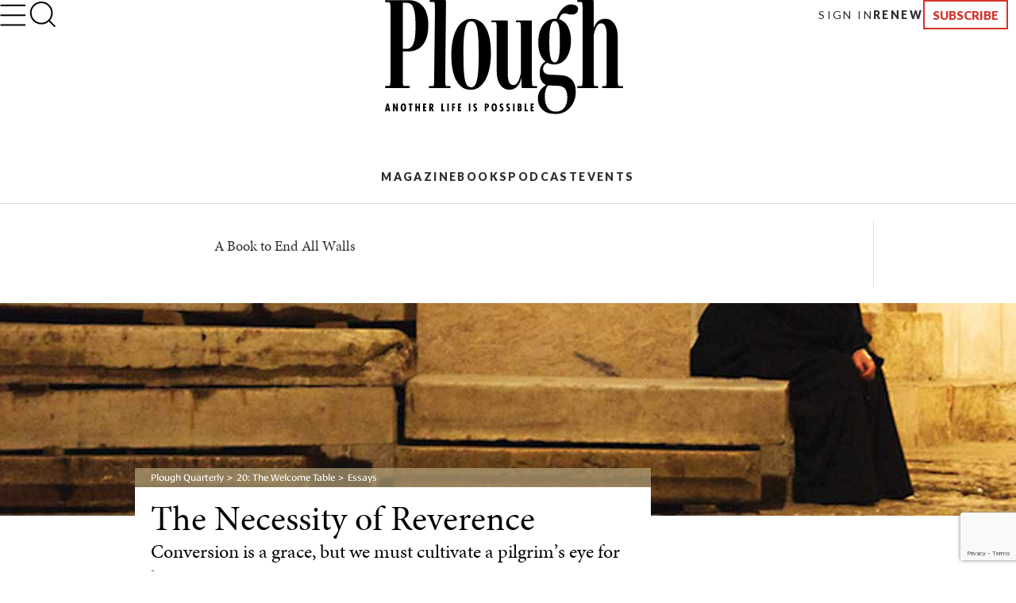

--- FILE ---
content_type: text/html; charset=utf-8
request_url: https://www.plough.com/en/topics/faith/devotional-reading/the-necessity-of-reverence?layout=amp?layout=amp
body_size: 26052
content:
<!DOCTYPE html>
<html lang="en" dir="ltr" xml:lang="en" xmlns="http://www.w3.org/1999/xhtml">
<head>
    

    <title>The Necessity of Reverence by Sister Dominic Mary Heath</title>
<script id="Cookiebot" src="https://consent.cookiebot.com/uc.js" data-cbid="ae9728a0-526a-4c23-acf9-f35cfeb91a7c" data-blockingmode="auto" type="text/javascript"></script>
<meta charset="UTF-8">
<meta http-equiv="x-ua-compatible" content="ie=edge">  
<meta name="viewport" content="width=device-width, initial-scale=1"/>
<link rel="alternate" type="application/rss+xml" title="New Articles and Ebooks from Plough" href="https://www.plough.com/en/Plough-RSS-Feed" />
<link rel="icon" href="/-/media/Images/Plough/Global/favicon.png" />
<link rel="apple-touch-icon" type="image/png" sizes="128x128" href="/-/media/Images/Plough/Global/appletouchicon.png"/>
<link rel="apple-touch-icon" type="image/png" sizes="128x128" href="/-/media/Images/Plough/Global/appletouchiconprecomposed.png"/>
<link href="//fast.fonts.net" rel="preconnect" crossorigin>

<meta name="apple-itunes-app" content="1555276343">
<meta property="og:site_name" content="Plough" />
<meta name="twitter:site" content="@PloughBooks"/>
<meta property="fb:app_id" content="1703041083294275" />
<meta property="fb:profile_id" content="159604364230321" />
<meta property="og:publisher" content="https://www.facebook.com/PloughPublishing" />
<meta property="article:author" content="https://www.facebook.com/PloughPublishing" />
<meta property="og:url" content="https://www.plough.com/en/topics/faith/devotional-reading/the-necessity-of-reverence" />
<meta property="og:type" content="article" />
<meta property="og:title" content="The Necessity of Reverence" />
<meta property="og:description" content="Sister Dominic Mary Heath writes that we must cultivate a pilgrim's eye for beauty." />
<meta property="og:image" content="https://www.plough.com/-/media/images/plough/quarterly/2019/20springfood/20heath/q20heathsocial.jpg?la=en" />
<meta name="twitter:card" content="summary"/>
<meta name="twitter:image" content="https://www.plough.com/-/media/images/plough/quarterly/2019/20springfood/20heath/q20heathsocial.jpg?la=en"/>
<meta name="twitter:card" content="summary_large_image"/>
<meta name="twitter:image" content="https://www.plough.com/-/media/images/plough/quarterly/2019/20springfood/20heath/q20heathsocial.jpg?la=en"/> 
<meta property="og:image:width" content="1200" />
<meta property="og:image:height" content="600" />


<!-- Hide the By Most Viewed sort option for search results -->
<style>
.product-browse__filters .filter__options ul li:nth-of-type(2) {
    display:none;
}
@media screen and (max-width: 767px){.p-link--larger {
    font-size: 11px!important;
}}
.share-options__title {display:none!important;}
@media screen and (max-width: 767px) {.sticky-header__share-menu__button {display:none!important;}}
</style>
<meta name="google-site-verification" content="Jl8YZMqIIC8VJgC56KA5a99PwjSP7tGawqXWc86HEhE" /><link rel="stylesheet" href="/_CSS/plough/_css/styles.css?version=4.0"/>
<link rel="stylesheet" href="/_CSS/Plough/_css/articles-styles.css?version=4.0"/>
<style>
.article p.article__paragraph--cap, .article p .article__paragraph--cap {
    line-height: normal;}
@media print{.p-header {display:none;}}
.article-footer-callout__author-heading {display:none};

</style>

<script src="/_js/plough/jquery-1.9.1.min.js"></script>
<style>
.article-pull-quote, .article p.pull-quote, .pull-quote {
    width:100%;
}
</style>
    <meta name="keywords" content="" />
    <meta name="description" content="Sister Dominic Mary Heath writes that we must cultivate a pilgrim&#39;s eye for beauty." />
        <link rel="amphtml" href="https://www.plough.com/en/topics/faith/devotional-reading/the-necessity-of-reverence?layout=amp" />
    <meta data-context-id="0833AE2776234ADB8024DA276263C650" />

    
<meta name="VIcurrentDateTime" content="639044194351010117" />
<script type="text/javascript" src="/layouts/system/VisitorIdentification.js"></script>

    

<script type="text/javascript">
    var Plough = Plough || {};
    Plough.HeaderInfo = {"IsLoggedin":false,"GeoLocation":{"AreaCode":"N/A","BusinessName":"Amazon.com","City":"Columbus","Country":"US","Latitude":39.9625,"Longitude":-83.0061,"MetroCode":"535","PostalCode":"43215","Region":"OH","IpAddress":null},"IsInCountryWeSellTo":true,"IsSubscribed":false,"EmailSubscriptions":null,"SubscriptionProvider":null,"ServiceLevelDescription":null,"IsMember":false,"AccountStatus":null,"SubscriptionProviderId":null,"PostCode":null};
</script>

<script type="text/javascript">var appInsights=window.appInsights||function(config){function t(config){i[config]=function(){var t=arguments;i.queue.push(function(){i[config].apply(i,t)})}}var i={config:config},u=document,e=window,o="script",s="AuthenticatedUserContext",h="start",c="stop",l="Track",a=l+"Event",v=l+"Page",r,f;setTimeout(function(){var t=u.createElement(o);t.src=config.url||"https://js.monitor.azure.com/scripts/a/ai.0.js";u.getElementsByTagName(o)[0].parentNode.appendChild(t)});try{i.cookie=u.cookie}catch(y){}for(i.queue=[],r=["Event","Exception","Metric","PageView","Trace","Dependency"];r.length;)t("track"+r.pop());return t("set"+s),t("clear"+s),t(h+a),t(c+a),t(h+v),t(c+v),t("flush"),config.disableExceptionTracking||(r="onerror",t("_"+r),f=e[r],e[r]=function(config,t,u,e,o){var s=f&&f(config,t,u,e,o);return s!==!0&&i["_"+r](config,t,u,e,o),s}),i}({instrumentationKey:"f1cf5041-1fd1-4dbf-bc34-b93474b6368f",sdkExtension:"a"});window.appInsights=appInsights;appInsights.queue&&appInsights.queue.length===0&&appInsights.trackPageView();</script></head>
<body>
    


    


<!-- Matomo Tag Manager -->
<script>
var _mtm = window._mtm = window._mtm || [];
_mtm.push({'mtm.startTime': (new Date().getTime()), 'event': 'mtm.Start'});
var d=document, g=d.createElement('script'), s=d.getElementsByTagName('script')[0];
g.async=true; g.src='https://cdn.matomo.cloud/plough.matomo.cloud/container_5pSfyp32.js'; s.parentNode.insertBefore(g,s);
</script>
<!-- End Matomo Tag Manager -->
<!-- Global site tag (gtag.js) - Google Analytics -->
<script async src="https://www.googletagmanager.com/gtag/js?id=G-EJ01HJR9NY"></script>
<script>
  window.dataLayer = window.dataLayer || [];
  function gtag(){dataLayer.push(arguments);}
  gtag('js', new Date());

  gtag('config', 'G-EJ01HJR9NY');
</script>


<div class="nma-header__wrapper">
    <div class="nma-header">
            <a href="/en" class="nma-header__btn-img"><img src="/-/media/images/plough/global/new-logo/myaccountheaderlogo.png?la=en" alt="Plough"></a>
        <a href="#" class="nma-header__btn-open">
            <svg width="33" height="28" viewBox="0 0 33 28" fill="none" xmlns="http://www.w3.org/2000/svg">
                <path d="M31.3242 26.5098L1.32422 26.5098" stroke="black" stroke-width="2" stroke-linecap="round" stroke-linejoin="round" />
                <path d="M31.3242 14.1851L1.32422 14.1851" stroke="black" stroke-width="2" stroke-linecap="round" stroke-linejoin="round" />
                <path d="M31.3242 1.85986L1.32422 1.85986" stroke="black" stroke-width="2" stroke-linecap="round" stroke-linejoin="round" />
            </svg>
        </a>
        <span class="nma-header__name">My Account</span>
        <a href="/api/Plough/Login/logout" class="nma-btn nma-btn--primary nma-btn--outline">Sign Out</a>
    </div>

    <div class="nma-header__nav">
        <div class="nma-header__nav-header">
            <a href="#" class="nma-header__btn-close">
                <svg width="17" height="17" viewBox="0 0 17 17" fill="none" xmlns="http://www.w3.org/2000/svg">
                    <path d="M1.98779 1.59814L15.9878 15.0597" stroke="black" stroke-width="2" stroke-linecap="round" stroke-linejoin="round"></path>
                    <path d="M2.25708 15.3301L15.7186 1.33008" stroke="black" stroke-width="2" stroke-linecap="round" stroke-linejoin="round"></path>
                </svg>
            </a>

            <span class="nma-header__nav-name">My Account</span>
        </div>

        <div class="nma-header__nav-links">
            <ul>
                    <li><a href="/en" class="nma-link ">Home</a></li>
                    <li><a href="/en/account" class="nma-link ">My Account</a></li>
                    <li><a href="/en/account/subscription" class="nma-link ">Subscriptions</a></li>
                    <li><a href="/en/account/newsletters" class="nma-link ">Newsletters</a></li>
                    <li><a href="/en/account/orders" class="nma-link ">Orders</a></li>
                    <li><a href="/en/account/downloads" class="nma-link ">Downloads</a></li>
            </ul>
        </div>
    </div>
</div>

<div class="p-header-wrapper">
    <div class="p-header">
        <div class="p-header__container">
            <div class="p-header__hamburger-search-wrapper">
                <button class="p-header__hamburger">
                    <svg width="28" height="23" viewBox="0 0 28 23" fill="none" xmlns="http://www.w3.org/2000/svg">
                        <path d="M1.25 21.3335H26.75" stroke="black" stroke-width="1.5" stroke-linecap="round" stroke-linejoin="round"></path>
                        <path d="M1.25 11.4165H26.75" stroke="black" stroke-width="1.5" stroke-linecap="round" stroke-linejoin="round"></path>
                        <path d="M1.25 1.5H26.75" stroke="black" stroke-width="1.5" stroke-linecap="round" stroke-linejoin="round"></path>
                    </svg>
                    <svg width="27" height="19" viewBox="0 0 27 19" fill="none" xmlns="http://www.w3.org/2000/svg">
                        <path d="M25.3975 17.8833H1.05664" stroke="#3A3A3A" stroke-width="2" stroke-linecap="round" stroke-linejoin="round"></path>
                        <path d="M25.3975 12.4766H1.05664" stroke="#3A3A3A" stroke-width="2" stroke-linecap="round" stroke-linejoin="round"></path>
                        <path d="M25.3975 7.06641H1.05664" stroke="#3A3A3A" stroke-width="2" stroke-linecap="round" stroke-linejoin="round"></path>
                        <path d="M25.3975 1.65234H1.05664" stroke="#3A3A3A" stroke-width="2" stroke-linecap="round" stroke-linejoin="round"></path>
                    </svg>
                    <svg width="17" height="17" viewBox="0 0 17 17" fill="none" xmlns="http://www.w3.org/2000/svg">
                        <path d="M1.98779 1.59814L15.9878 15.0597" stroke="black" stroke-width="2" stroke-linecap="round" stroke-linejoin="round"></path>
                        <path d="M2.25708 15.3301L15.7186 1.33008" stroke="black" stroke-width="2" stroke-linecap="round" stroke-linejoin="round"></path>
                    </svg>
                    <svg width="33" height="28" viewBox="0 0 33 28" fill="none" xmlns="http://www.w3.org/2000/svg">
                        <path d="M31.3242 26.5098L1.32422 26.5098" stroke="black" stroke-width="2" stroke-linecap="round" stroke-linejoin="round" />
                        <path d="M31.3242 14.1851L1.32422 14.1851" stroke="black" stroke-width="2" stroke-linecap="round" stroke-linejoin="round" />
                        <path d="M31.3242 1.85986L1.32422 1.85986" stroke="black" stroke-width="2" stroke-linecap="round" stroke-linejoin="round" />
                    </svg>
                </button>
                <form action="/en/search-results" class="p-header__search-form" novalidate="novalidate">
                    <button type="button" class="p-header__search-form-expand-trigger">
                        <svg width="41" height="40" viewBox="0 0 41 40" fill="none" xmlns="http://www.w3.org/2000/svg">
                            <path d="M19.1107 31.6642C26.4745 31.6642 32.444 25.6947 32.444 18.3309C32.444 10.9671 26.4745 4.99756 19.1107 4.99756C11.7469 4.99756 5.77734 10.9671 5.77734 18.3309C5.77734 25.6947 11.7469 31.6642 19.1107 31.6642Z" stroke="black" stroke-width="2" stroke-linecap="round" stroke-linejoin="round"></path>
                            <path d="M35.7773 35L28.5273 27.75" stroke="black" stroke-width="2" stroke-linecap="round" stroke-linejoin="round"></path>
                        </svg>
                        <svg width="33" height="31" viewBox="0 0 33 31" fill="none" xmlns="http://www.w3.org/2000/svg">
                            <path d="M14.8748 24.5101C20.8495 24.5101 25.693 20.0046 25.693 14.4467C25.693 8.88885 20.8495 4.3833 14.8748 4.3833C8.9001 4.3833 4.05664 8.88885 4.05664 14.4467C4.05664 20.0046 8.9001 24.5101 14.8748 24.5101Z" stroke="black" stroke-width="2" stroke-linecap="round" stroke-linejoin="round"></path>
                            <path d="M28.398 27.0277L22.5156 21.5557" stroke="black" stroke-width="2" stroke-linecap="round" stroke-linejoin="round"></path>
                        </svg>
                    </button>
                    <div class="p-header__search-form-wrapper">
                        <input class="p-header__search-form-input" type="search" name="keyword" placeholder="Search Plough">
                        <button class="p-header__search-form-close" type="reset">
                            <svg width="13" height="13" viewBox="0 0 13 13" fill="none" xmlns="http://www.w3.org/2000/svg">
                                <path d="M1 1.21143L12 11.7883" stroke="black" stroke-width="1.29412" stroke-linecap="round" stroke-linejoin="round"></path>
                                <path d="M1.21094 12L11.7879 0.999999" stroke="black" stroke-width="1.29412" stroke-linecap="round" stroke-linejoin="round"></path>
                            </svg>
                        </button>
                    </div>
                </form>
            </div>
            <div class="p-header__logo-wrapper">

                <a href="/en" class="p-header__logo-link">
                    <!-- Mobile -->
                    <img src="/-/media/images/plough/global/new-logo/english/ploughmobile.svg?la=en&amp;la=en&amp;h=63&amp;w=111&amp;hash=205D14A66D406A337065738838DE6391" alt="228x129BlackWordmarkTaglinefullwidth" />
                    <!-- sticky -->
                    <img src="/-/media/images/plough/global/new-logo/english/ploughmobilesticky.svg?la=en&amp;la=en&amp;h=33&amp;w=70&amp;hash=FE6941080543C317EED641DA1842F792" alt="139x66BlackWordmark" />
                    <!-- Desktop -->
                    <img src="/-/media/images/plough/global/new-logo/english/ploughdesktop.svg?la=en&amp;la=en&amp;h=106&amp;w=221&amp;hash=C24696525B6839DC1D707B869ADB42C1" alt="441x212BlackWordMarkTagline" />
                    <!-- Desktop when sticky -->
                    <img src="/-/media/images/plough/global/new-logo/english/ploughdesktopsticky.svg?la=en&amp;la=en&amp;h=53&amp;w=110&amp;hash=39D40F19CB54FB07B1C12460BDF57F65" alt="220x106BlackWordmark" />
                </a>
            </div>
            <div class="p-header__utility-nav-cart-wrapper">
                <div class="p-header__cart">
                    <button class="p-header__cart-display-trigger">
                        <svg width="26" height="25" viewBox="0 0 26 25" fill="none" xmlns="http://www.w3.org/2000/svg">
                            <path d="M21.8647 24.0609C22.4712 24.0609 22.9629 23.5693 22.9629 22.9628C22.9629 22.3563 22.4712 21.8646 21.8647 21.8646C21.2582 21.8646 20.7666 22.3563 20.7666 22.9628C20.7666 23.5693 21.2582 24.0609 21.8647 24.0609Z" stroke="black" stroke-width="1.38713" stroke-linecap="round" stroke-linejoin="round" />
                            <path d="M9.78485 24.0609C10.3913 24.0609 10.883 23.5693 10.883 22.9628C10.883 22.3563 10.3913 21.8646 9.78485 21.8646C9.17836 21.8646 8.68671 22.3563 8.68671 22.9628C8.68671 23.5693 9.17836 24.0609 9.78485 24.0609Z" stroke="black" stroke-width="1.38713" stroke-linecap="round" stroke-linejoin="round" />
                            <path d="M1 1H5.39259L8.33563 15.7042C8.43605 16.2098 8.7111 16.6639 9.11262 16.9872C9.51415 17.3104 10.0166 17.4821 10.5319 17.4722H21.2059C21.7213 17.4821 22.2237 17.3104 22.6252 16.9872C23.0268 16.6639 23.3018 16.2098 23.4022 15.7042L25.1593 6.49074H6.49074" stroke="black" stroke-width="1.38713" stroke-linecap="round" stroke-linejoin="round" />
                        </svg>
                        <svg width="11" height="6" viewBox="0 0 11 6" fill="none" xmlns="http://www.w3.org/2000/svg">
                            <path d="M1.51591 0.999023L5.67732 5.16043L9.83872 0.999023" stroke="black" stroke-width="1.38713" stroke-linecap="round" stroke-linejoin="round" />
                        </svg>
                        <span class="p-header__cart-count"></span>
                    </button>
                    <div class="cart-items-content p-header__cart-content">
                        <ul class="cart-items p-cart__list"></ul>

                        <script id="cart-items-template" type="text/template">
                            <li class="p-cart__item">
                                <a href="{url}" class="p-cart__link">
                                    <img class="p-cart__image" alt="{alt_name}" src="{image}">
                                    <div class="p-cart__details">
                                        <h3 class="p-cart__title">{name}</h3>
                                        <p class="p-cart__category-quantity">{category}<br />QTY: {quantity}</p>
                                    </div>
                                    <span class="p-cart__price">{currency_symbol}{price}</span>
                                </a>
                            </li>
                        </script>

                        <a class="p-cart__view-cart-link" href="//plough.foxycart.com/cart?cart=view">View Cart</a>
                        <p class="p-cart__subtotal">Subtotal&#58; &dollar;<span data-fc-id="minicart-order-total"></span></p>
                        <a class="p-cart__link-button p-button" href="//plough.foxycart.com/checkout">Checkout</a>
                    </div>
                </div>
                <ul class="p-header__utility-nav">
                            <li class="p-header__utility-nav-item">
                                <a href="/en/login?returnUrl=/en/topics/faith/devotional-reading/the-necessity-of-reverence?layout=amp?layout=amp" class="p-header__utility-nav-link p-link">Sign In</a>
                            </li>

                        <li class="p-header__utility-nav-item">
                            <a href="https://subscribe.plough.com/flex/pph/renmyac/" class="p-header__utility-nav-link p-link p-link--bold">Renew</a>
                        </li>

                                <li class="p-header__utility-nav-item">
                                    <a href="/en/subscriptions" class="p-header__utility-nav-link p-button">Subscribe</a>
                                </li>
                </ul>
            </div>
            <div class="p-header__primary-nav-search-wrapper">
                <form action="/en/search-results" class="p-header__search-form" novalidate="novalidate">
                    <button type="button" class="p-header__search-form-expand-trigger">
                        <svg width="41" height="40" viewBox="0 0 41 40" fill="none" xmlns="http://www.w3.org/2000/svg">
                            <path d="M19.1107 31.6642C26.4745 31.6642 32.444 25.6947 32.444 18.3309C32.444 10.9671 26.4745 4.99756 19.1107 4.99756C11.7469 4.99756 5.77734 10.9671 5.77734 18.3309C5.77734 25.6947 11.7469 31.6642 19.1107 31.6642Z" stroke="black" stroke-width="2" stroke-linecap="round" stroke-linejoin="round"></path>
                            <path d="M35.7773 35L28.5273 27.75" stroke="black" stroke-width="2" stroke-linecap="round" stroke-linejoin="round"></path>
                        </svg>
                        <svg width="21" height="21" viewBox="0 0 21 21" fill="none" xmlns="http://www.w3.org/2000/svg">
                            <path d="M9.58561 16.7835C13.2675 16.7835 16.2523 13.7988 16.2523 10.1169C16.2523 6.43496 13.2675 3.4502 9.58561 3.4502C5.90371 3.4502 2.91895 6.43496 2.91895 10.1169C2.91895 13.7988 5.90371 16.7835 9.58561 16.7835Z" stroke="black" stroke-width="2" stroke-linecap="round" stroke-linejoin="round"></path>
                            <path d="M17.9189 18.4502L14.2939 14.8252" stroke="black" stroke-width="2" stroke-linecap="round" stroke-linejoin="round"></path>
                        </svg>
                    </button>
                    <div class="p-header__search-form-wrapper">
                        <input class="p-header__search-form-input" type="search" name="keyword" placeholder="Search Plough">
                        <button class="p-header__search-form-close" type="reset">
                            <svg width="13" height="13" viewBox="0 0 13 13" fill="none" xmlns="http://www.w3.org/2000/svg">
                                <path d="M1 1.21143L12 11.7883" stroke="black" stroke-width="1.29412" stroke-linecap="round" stroke-linejoin="round"></path>
                                <path d="M1.21094 12L11.7879 0.999999" stroke="black" stroke-width="1.29412" stroke-linecap="round" stroke-linejoin="round"></path>
                            </svg>
                        </button>
                    </div>
                </form>
                <ul class="p-header__primary-nav">
                                <li class="p-header__primary-nav-item">
                                    <a href="/en/subscriptions/quarterly" class="p-header__primary-nav-link p-link p-link--bold p-link--larger">Magazine</a>
                                </li>
                                <li class="p-header__primary-nav-item">
                                    <a href="/en/books" class="p-header__primary-nav-link p-link p-link--bold p-link--larger">Books</a>
                                </li>
                                <li class="p-header__primary-nav-item">
                                    <a href="/en/podcast" class="p-header__primary-nav-link p-link p-link--bold p-link--larger">Podcast</a>
                                </li>
                                <li class="p-header__primary-nav-item">
                                    <a href="/en/events" class="p-header__primary-nav-link p-link p-link--bold p-link--larger">Events</a>
                                </li>
                </ul>
            </div>
            <div class="p-header__links-wrapper">
                                <ul class="p-header__links-col">

                                        <li class="p-header__links-item">
                                            <a href="/en/articles" class="p-header__link">Latest</a>
                                        </li>
                                        <li class="p-header__links-item">
                                            <a href="/en/topics/culture?browse=1&amp;includeArticles=1" class="p-header__link">Books &amp; Culture</a>
                                        </li>
                                        <li class="p-header__links-item">
                                            <a href="/en/topics/community/education?browse=1&amp;includeArticles=1" class="p-header__link">Education</a>
                                        </li>
                                        <li class="p-header__links-item">
                                            <a href="/en/topics/life?browse=1&amp;includeArticles=1" class="p-header__link">The Good Life</a>
                                        </li>

                                </ul>
                                <ul class="p-header__links-col">

                                        <li class="p-header__links-item">
                                            <a href="/en/topics/faith?browse=1&amp;includeArticles=1" class="p-header__link">Faith &amp; Spirituality</a>
                                        </li>
                                        <li class="p-header__links-item">
                                            <a href="/en/topics/life/technology?browse=1&amp;includeArticles=1" class="p-header__link">Technology</a>
                                        </li>
                                        <li class="p-header__links-item">
                                            <a href="/en/topics/justice/environment?browse=1&amp;includeArticles=1" class="p-header__link">Nature &amp; Environment</a>
                                        </li>
                                        <li class="p-header__links-item">
                                            <a href="/en/topics/justice/sustainable-living?browse=1&amp;includeArticles=1" class="p-header__link">Food and Farming</a>
                                        </li>

                                </ul>
                                <ul class="p-header__links-col">

                                        <li class="p-header__links-item">
                                            <a href="/en/topics/justice/politics?browse=1&amp;includeArticles=1" class="p-header__link">Politics</a>
                                        </li>
                                        <li class="p-header__links-item">
                                            <a href="/en/topics/community/intentional-community?browse=1&amp;includeArticles=1" class="p-header__link">Life in Community</a>
                                        </li>
                                        <li class="p-header__links-item">
                                            <a href="/en/topics/life/parenting?browse=1&amp;includeArticles=1" class="p-header__link">Family &amp; Parenting</a>
                                        </li>
                                        <li class="p-header__links-item">
                                            <a href="/en/all-topics" class="p-header__link">All Topics</a>
                                        </li>

                                </ul>
                                <ul class="p-header__links-col">

                                        <li class="p-header__links-item">
                                            <a href="/en/subscriptions/weekly" class="p-header__link">Email Signup</a>
                                        </li>
                                        <li class="p-header__links-item">
                                            <a href="/en/events" class="p-header__link">Events</a>
                                        </li>
                                        <li class="p-header__links-item">
                                            <a href="/en/authors" class="p-header__link">Contributors</a>
                                        </li>
                                        <li class="p-header__links-item">
                                            <a href="/en/about-us" class="p-header__link">About Us</a>
                                        </li>

                                </ul>
                                <div class="p-header__links-col">
                                        <a href="/en/subscriptions/quarterly/2026/winter-2026-issue-46" class="p-header__issue">
                                            <strong class="p-header__title">Current Issue</strong>
                                                <img class="p-header__issue-image" src="/-/media/images/plough/quarterly/2026/46beauty/46cover/46frontcover2.jpg?la=en" alt="46FrontCover">
                                        </a>

                                </div>
                                <ul class="p-header__links-col">

                                        <li class="p-header__links-item">
                                            <a href="/en/subscriptions/quarterly/back-issues" class="p-header__link">Back Issues</a>
                                        </li>
                                        <li class="p-header__links-item">
                                            <a href="https://ssl.drgnetwork.com/pph/cs/login" class="p-header__link">Customer Service</a>
                                        </li>
                                        <li class="p-header__links-item">
                                            <a href="/en/subscriptions" class="p-header__link">Subscription Options</a>
                                        </li>
                                        <li class="p-header__links-item">
                                            <a href="https://subscribe.plough.com/flex/pph/ygdna/?altkey=ygvna" class="p-header__link p-header__link--secondary">Give a Gift</a>
                                        </li>

                                </ul>
            </div>
        </div>
    </div>
</div>


    
    <div class="article ">
        





<div class="articles-carousel carousel-wrapper">
    <ul class="carousel">
               <li class="carousel__item">
                    <a class="carousel__click-wrapper" href="/en/topics/justice/reconciliation/a-book-to-end-all-walls">
                      <figure class="carousel__media">
                          <img src="/-/media/images/plough/global/transparent.png" data-src="/-/media/images/plough/quarterly/2019/20springfood/20lee/20leelisting2.jpg?la=en?w=60&amp;h=82&amp;usecustomfunctions=1&amp;centercrop=1" alt="Artwork from Uk-Bae Lee’s picture book, When Spring Comes to the DMZ" height="82" width="60" class="lazy">
                      </figure>
                      <h4 class="carousel__title">A Book to End All Walls</h4>
                    </a>
                </li>
               <li class="carousel__item">
                    <a class="carousel__click-wrapper" href="/en/topics/culture/art/table-fellowship">
                      <figure class="carousel__media">
                          <img src="/-/media/images/plough/global/transparent.png" data-src="/-/media/images/plough/quarterly/2019/20springfood/20artistseye/20artistseyelisting2.jpg?la=en?w=60&amp;h=82&amp;usecustomfunctions=1&amp;centercrop=1" alt="20ArtistsEyeListing2" height="82" width="60" class="lazy">
                      </figure>
                      <h4 class="carousel__title">Table Fellowship</h4>
                    </a>
                </li>
               <li class="carousel__item">
                    <a class="carousel__click-wrapper" href="/en/topics/faith/discipleship/johnny-appleseed">
                      <figure class="carousel__media">
                          <img src="/-/media/images/plough/global/transparent.png" data-src="/-/media/images/plough/quarterly/2015/04springearth/04landsel/04landsellisting.jpg?la=en?w=60&amp;h=82&amp;usecustomfunctions=1&amp;centercrop=1" alt="JohnnyAppleseedListing" height="82" width="60" class="lazy">
                      </figure>
                      <h4 class="carousel__title">Johnny Appleseed</h4>
                    </a>
                </li>
               <li class="carousel__item">
                    <a class="carousel__click-wrapper" href="/en/topics/community/education/from-farm-to-feast">
                      <figure class="carousel__media">
                          <img src="/-/media/images/plough/global/transparent.png" data-src="/-/media/images/plough/quarterly/2019/20springfood/20mommsen/20mommsenlisting2.jpg?la=en?w=60&amp;h=82&amp;usecustomfunctions=1&amp;centercrop=1" alt="detail, Michael Naples, Bread Cork Cheese" height="82" width="60" class="lazy">
                      </figure>
                      <h4 class="carousel__title">From Farm to Feast</h4>
                    </a>
                </li>
               <li class="carousel__item">
                    <a class="carousel__click-wrapper" href="/en/topics/justice/sustainable-living/streams-in-the-desert">
                      <figure class="carousel__media">
                          <img src="/-/media/images/plough/global/transparent.png" data-src="/-/media/images/plough/quarterly/2019/20springfood/20joyner/20joynerlisting2.jpg?la=en?w=60&amp;h=82&amp;usecustomfunctions=1&amp;centercrop=1" alt="Richard Joyner at Conetoe Family Life Center with coworker" height="82" width="60" class="lazy">
                      </figure>
                      <h4 class="carousel__title">Streams in the Desert</h4>
                    </a>
                </li>
               <li class="carousel__item">
                    <a class="carousel__click-wrapper" href="/en/topics/life/parenting/the-boy-and-the-bull">
                      <figure class="carousel__media">
                          <img src="/-/media/images/plough/global/transparent.png" data-src="/-/media/images/plough/quarterly/2019/20springfood/20swinger/20swingerlisting2.jpg?la=en?w=60&amp;h=82&amp;usecustomfunctions=1&amp;centercrop=1" alt="a boy in a yellow shirt and baseball cap petting a brown calf" height="82" width="60" class="lazy">
                      </figure>
                      <h4 class="carousel__title">The Boy and the Bull</h4>
                    </a>
                </li>
               <li class="carousel__item">
                    <a class="carousel__click-wrapper" href="/en/topics/justice/social-justice/immigration/this-is-my-body">
                      <figure class="carousel__media">
                          <img src="/-/media/images/plough/global/transparent.png" data-src="/-/media/images/plough/quarterly/2019/20springfood/20danticat/20danticatlisting2.jpg?la=en?w=60&amp;h=82&amp;usecustomfunctions=1&amp;centercrop=1" alt="a man eating bread in a field surrounded by palm trees: Andr&#233; Chung, Cane Cutter, Havana, Cuba" height="82" width="60" class="lazy">
                      </figure>
                      <h4 class="carousel__title">This Is My Body</h4>
                    </a>
                </li>
               <li class="carousel__item">
                    <a class="carousel__click-wrapper" href="/en/topics/justice/environment/beating-the-big-dry">
                      <figure class="carousel__media">
                          <img src="/-/media/images/plough/global/transparent.png" data-src="/-/media/images/plough/quarterly/2019/20springfood/20voll/20volllisting2.jpg?la=en?w=60&amp;h=82&amp;usecustomfunctions=1&amp;centercrop=1" alt="members of Danthonia Bruderhof planting olive trees" height="82" width="60" class="lazy">
                      </figure>
                      <h4 class="carousel__title">Beating the Big Dry</h4>
                    </a>
                </li>
               <li class="carousel__item">
                    <a class="carousel__click-wrapper" href="/en/topics/community/education/one-welcome-table">
                      <figure class="carousel__media">
                          <img src="/-/media/images/plough/global/transparent.png" data-src="/-/media/images/plough/quarterly/2019/20springfood/20hospitalityminis/1/20minisonelisting2.jpg?la=en?w=60&amp;h=82&amp;usecustomfunctions=1&amp;centercrop=1" alt="photograph on a wooden table of families eating a Korean meal" height="82" width="60" class="lazy">
                      </figure>
                      <h4 class="carousel__title">At the Welcome Table I</h4>
                    </a>
                </li>
               <li class="carousel__item">
                    <a class="carousel__click-wrapper" href="/en/topics/community/education/two-welcome-table">
                      <figure class="carousel__media">
                          <img src="/-/media/images/plough/global/transparent.png" data-src="/-/media/images/plough/quarterly/2019/20springfood/20hospitalityminis/2/20ministwolisting2.jpg?la=en?w=60&amp;h=82&amp;usecustomfunctions=1&amp;centercrop=1" alt=" two photos on a wooden table, one of a table set with dishes and candles and the other of dishes of food" height="82" width="60" class="lazy">
                      </figure>
                      <h4 class="carousel__title">At the Welcome Table II</h4>
                    </a>
                </li>
               <li class="carousel__item">
                    <a class="carousel__click-wrapper" href="/en/topics/community/church-community/love-is-work">
                      <figure class="carousel__media">
                          <img src="/-/media/images/plough/global/transparent.png" data-src="/-/media/images/plough/quarterly/2019/20springfood/20arnold/20arnoldlisting2.jpg?la=en?w=60&amp;h=82&amp;usecustomfunctions=1&amp;centercrop=1" alt="Sybil Andrews, Haulers, 1929, detail: linocut of four men pulling ropes" height="82" width="60" class="lazy">
                      </figure>
                      <h4 class="carousel__title">Love Is Work</h4>
                    </a>
                </li>
               <li class="carousel__item">
                    <a class="carousel__click-wrapper" href="/en/topics/culture/holidays/meditations-for-lent/liberation-at-the-cross">
                      <figure class="carousel__media">
                          <img src="/-/media/images/plough/global/transparent.png" data-src="/-/media/images/plough/quarterly/2018/16springmlk/16romero/16romerolisting2.jpg?la=en?w=60&amp;h=82&amp;usecustomfunctions=1&amp;centercrop=1" alt="Detail from Giovanni Bellini, Piet&#224; Martinengo" height="82" width="60" class="lazy">
                      </figure>
                      <h4 class="carousel__title">Liberation at the Cross</h4>
                    </a>
                </li>
               <li class="carousel__item">
                    <a class="carousel__click-wrapper" href="/en/topics/justice/why-yemen-starves">
                      <figure class="carousel__media">
                          <img src="/-/media/images/plough/global/transparent.png" data-src="/-/media/images/plough/quarterly/2019/20springfood/20larison/20larisonlisting2.jpg?la=en?w=60&amp;h=82&amp;usecustomfunctions=1&amp;centercrop=1" alt="A child at a shelter for displaced persons in Ibb, Yemen, August 2018" height="82" width="60" class="lazy">
                      </figure>
                      <h4 class="carousel__title">Why Yemen Starves</h4>
                    </a>
                </li>
               <li class="carousel__item">
                    <a class="carousel__click-wrapper" href="/en/topics/community/church-community/who-needs-confession">
                      <figure class="carousel__media">
                          <img src="/-/media/images/plough/global/transparent.png" data-src="/-/media/images/plough/quarterly/2016/09summercommon/09fransham/09franshamlisting2.jpg?la=en?w=60&amp;h=82&amp;usecustomfunctions=1&amp;centercrop=1" alt="A man and a woman talk under a tree" height="82" width="60" class="lazy">
                      </figure>
                      <h4 class="carousel__title">Confessing to One Another </h4>
                    </a>
                </li>
    </ul>
  </div>


        <div class="article_hero-container">
        <div style="background-color:#707070 ;" class="hero wide-image center-align no-gradient hero--medium ">
            
            

            
            <figure>
                <span>
                    <s></s>
                    <picture>
                        <!--[if IE 9]><video style="display: none;"><![endif]-->
                            <source media="(max-width: 320px)" srcset="/-/media/images/plough/quarterly/2019/20springfood/20heath/q20heath268hero.jpg?h=268&amp;la=en&amp;sc=1&amp;w=320&amp;usecustomfunctions=1&amp;cropx=740&amp;cropy=0">
                            <source media="(max-width: 640px)" srcset="/-/media/images/plough/quarterly/2019/20springfood/20heath/q20heath268hero.jpg?h=268&amp;la=en&amp;sc=1&amp;w=640&amp;usecustomfunctions=1&amp;cropx=580&amp;cropy=0">
                        <!--[if IE 9]></video><![endif]-->
                        <img src="/-/media/images/plough/quarterly/2019/20springfood/20heath/q20heath268hero.jpg?la=en" alt="A pilgrim rests at the Church of the Holy Sepulchre, Jerusalem.">
                    </picture>
                </span>
            </figure>
            
            <div class="hero-inner">
                <div class="container">
                </div>
            </div>
        </div>
        </div>



    <header class="article-heading">
        <div>
            

<div class="breadcrumb">

	                    <a class="home" href="/en/subscriptions/quarterly">Plough Quarterly</a>
	                    <a class="" href="/en/subscriptions/quarterly/2019/spring-2019-issue-20">20: The Welcome Table</a>
	                    <span class="parent">Essays</span>
            </div>
      <a id="page-content"></a>


            <div class="article-heading__wrapper">
                <h1 class="article-heading__heading">The Necessity of Reverence</h1>
                <h2 class="article-heading__sub-heading">Conversion is a grace, but we must cultivate a pilgrim’s eye for beauty.</h2>
                    <h4 class="article-heading__author-heading">By <a href="/en/authors/h/sister-dominic-mary-heath">Sister Dominic Mary Heath, OP</a></h4>
                <h6 class="article-heading__posteddate">November 10, 2023</h6>

            </div>
        </div>
    </header>




    <div class="sticky-header__pull-up"></div>
    <div id="overlay" class="modal-overlay"></div>
    <div class="sticky-header__not-sticky">
        <div>
            <div>
                <div class="sticky-header__share-icons">
                    
                </div>
                <a class="sticky-header__comments-counter" data-modal-button="#comments">
                    <span class="comments-counter">
                        <span class="comments-counter__count">2</span>
                        <span class="comments-counter__text">Comments</span>
                    </span>
                </a>
            </div>
        </div>
    </div>
    <div class="sticky-header">
        <div>
            <div>
                <a data-modal-button="#in-this-article" class="sticky-header__in-this-article">
                    <span class="label">In This Article</span>
                    <span class="mobile-label">Article</span>
                </a>
                    <a data-modal-button="#in-this-issue" class="sticky-header__in-this-issue">
                        <span class="label">In this issue</span>
                        <span class="mobile-label">Issue</span>
                    </a>
                <div class="sticky-header__share-menu">
                    <a class="sticky-header__share-menu__button" data-modal-button="#share">
                        Share
                    </a>
                    <div id="share" data-modal="" data-modal-overlay="#overlay" class="sticky-header__share-icons">
                        
                    </div>
                </div>
                
                <a class="sticky-header__comments-counter" data-modal-button="#comments">
                    <span class="comments-counter">
                        <span class="comments-counter__count">2</span>
                        <span class="comments-counter__text">Comments</span>
                    </span>
                </a>
            </div>
        </div>
    </div>
    <div id="in-this-article" data-modal="" data-modal-overlay="#overlay" class="sticky-header-in-this-article">
        <div class="shrink-wrap-panel">
            <div>
                <div class="content-wrapper in-this-article">
                    <div class="jump-nav jump-nav--modal" data-jump-show-when="Any">
                    </div>
                        <hr class="in-this-article__rule">
                        <a class="in-this-article__article-link" href="/en/topics/justice/reconciliation/a-book-to-end-all-walls">
                            <span class="in-this-article__heading"><em>Next Article&#58; </em>A Book to End All Walls</span>
                            <span class="in-this-article__call-to-action">Read</span>
                        </a>
                </div>
            </div>
        </div>
    </div>
    <script type="text/javascript">
        $(function () {
        });

    </script>
        <div id="in-this-issue" data-modal="" data-modal-overlay="#overlay" class="sticky-header-in-this-issue">
            <div class="shrink-wrap-panel">
                <div>
                    <div class="content-wrapper">
                        <h4 class="in-this-issue__top-heading">Next Article&#58;</h4>
                            <div class="in-this-issue__top">
                                <div class="in-this-issue__top__item">
                                    <a href="/en/topics/justice/reconciliation/a-book-to-end-all-walls" class="in-this-issue__top__click-wrapper">

                                        <img src="/-/media/images/plough/quarterly/2019/20springfood/20lee/20leelisting2.jpg?la=en,en&h=120&w=90&class=in-this-issue__top__media&usecustomfunctions=1&centercrop=1" class="in-this-issue__top__media" alt="Artwork from Uk-Bae Lee’s picture book, When Spring Comes to the DMZ">
                                        <h1 class="in-this-issue__top__heading">A Book to End All Walls</h1>
                                        <h2 class="in-this-issue__top__author-heading">Korea’s demilitarized zone has become an accidental nature preserve that gives hope for a brighter future.</h2>
                                        <p class="in-this-issue__top__paragraph">Korea’s demilitarized zone has become an accidental nature preserve that gives hope for a brighter future.</p>
                                        <span class="in-this-issue__top__link link-inline">Continue Reading</span>
                                    </a>
                                </div>
                            </div>
                            <hr class="in-this-issue__rule">

                            <h4 class="in-this-issue__top-heading">Explore Other Articles&#58;</h4>
                            <ul class="in-this-issue__bottom">
                                    <li class="in-this-issue__bottom__item">
                                        <a href="/en/topics/culture/art/table-fellowship" class="in-this-issue__bottom__click-wrapper">
                                            <figure class="in-this-issue__bottom__media">

                                                <img src="/-/media/images/plough/quarterly/2019/20springfood/20artistseye/20artistseyelisting2.jpg?la=en,en&h=82&w=60&usecustomfunctions=1&centercrop=1" alt="20ArtistsEyeListing2">
                                            </figure>
                                            <span class="in-this-issue__bottom__title">Table Fellowship</span>
                                        </a>
                                    </li>
                                    <li class="in-this-issue__bottom__item">
                                        <a href="/en/topics/faith/discipleship/johnny-appleseed" class="in-this-issue__bottom__click-wrapper">
                                            <figure class="in-this-issue__bottom__media">

                                                <img src="/-/media/images/plough/quarterly/2015/04springearth/04landsel/04landsellisting.jpg?la=en,en&h=82&w=60&usecustomfunctions=1&centercrop=1" alt="JohnnyAppleseedListing">
                                            </figure>
                                            <span class="in-this-issue__bottom__title">Johnny Appleseed</span>
                                        </a>
                                    </li>
                                    <li class="in-this-issue__bottom__item">
                                        <a href="/en/topics/community/education/from-farm-to-feast" class="in-this-issue__bottom__click-wrapper">
                                            <figure class="in-this-issue__bottom__media">

                                                <img src="/-/media/images/plough/quarterly/2019/20springfood/20mommsen/20mommsenlisting2.jpg?la=en,en&h=82&w=60&usecustomfunctions=1&centercrop=1" alt="detail, Michael Naples, Bread Cork Cheese">
                                            </figure>
                                            <span class="in-this-issue__bottom__title">From Farm to Feast</span>
                                        </a>
                                    </li>
                                <li class="in-this-issue__bottom__item in-this-issue__bottom__item--end-button">
                                    <a class="in-this-issue__bottom__item-button" href="/en/subscriptions/quarterly/2019/spring-2019-issue-20#all-articles">
                                        View All Articles
                                    </a>
                                </li>
                            </ul>
                    </div>
                </div>
            </div>
        </div>
        <div class="sticky-header__margin-catcher"></div>









<div id="comments" data-modal="" data-modal-overlay="#overlay" class="sticky-header-comments">
	<div class="full-height-panel"><div>
		
		<a class="sticky-header__comments-counter modal-active" data-modal-button="#comments">
	    	<span class="comments-counter">
	        	<span class="comments-counter__count">2</span>
	     		<span class="comments-counter__text">Comments</span>
	    	</span>
		</a>
		<div class="comments">
			<div class="comments__top" data-modal-visible-content="">
				<div class="comments__top__row">
					<div class="comments__top__comments-counter">
				    	<span class="comments-counter comments-counter--dull">
				        	<span class="comments-counter__count">2</span>
				     		<span class="comments-counter__text">Comments</span>
				    	</span>
			    	</div>
					<div class="comments__top__comment-jumper">
						<a class="comments__post-comment-jumper" href="#comments-top">Post a Comment</a>
			    	</div>
					<div class="comments__top__close-button">
						<button class="comments__close-button" data-modal-close="" type="button">Close</button>
					</div>
				</div>
			</div>
			<div class="scroll-wrapper" data-modal-visible-content="">
				<a id="comments-top" class="comments__jump-anchor"></a>

			

	            <ul class="comments__comment-list">
                    






<script src="https://www.google.com/recaptcha/api.js?render=6LdLurMUAAAAAI6--qkDATbZ_Fix9vQ7WyqNzi39"></script>
<script>
    grecaptcha.ready(function () {
        grecaptcha.execute('6LdLurMUAAAAAI6--qkDATbZ_Fix9vQ7WyqNzi39', { action: location.pathname.replace(/-/g, '_') }).then(function (token) {

            $.ajax({
                url: '/api/Plough/ReCaptcha/VerifyV3',
                data: {
                   // __RequestVerificationToken: $('input[name="__RequestVerificationToken"]').val(),
                    token: token
                },
                type: "POST",
                beforeSend: function () {
                },
                complete: function () {
                },
                error: function (jqXHR, textStatus, errorThrown) {
                },
                success: function (data, textStatus, jqXHR) {
                }
            });
        });
    });
</script>


<form action="/api/Plough/Comment/SubmitComment" class="comments_comment-form" method="post"><label for="CommentText">Comment</label><textarea class="comments__comment-body" cols="20" data-val="true" data-val-regex="Please edit your comment, we do not allow links in comments." data-val-regex-pattern="^(?![\s\S]*(https?://|&lt;|>))[\s\S]*$" data-val-required="Please enter your comment" id="CommentText" name="CommentText" rows="2">
</textarea><span class="field-validation-valid" data-valmsg-for="CommentText" data-valmsg-replace="true"></span><input data-val="true" data-val-regex="If you are a human visitor, don&#39;t fill this field in." data-val-regex-pattern="^$" id="gotcha" name="gotcha" style="display:none;" type="text" value="" /><input name="__RequestVerificationToken" type="hidden" value="-6dhkDV1ttyNE-oTZkx802g-szeb9P8FwcmuW04GiwznXSN3vWGXgGAVp-PxtZ489jgHp7ngfZIuuLZjKl4s3KXFtC41" /><input id="ParentId" name="ParentId" type="hidden" value="{0833AE27-7623-4ADB-8024-DA276263C650}" />        <div >

            <label for="Name">Name</label>
            <input data-val="true" data-val-required="This field is required" id="Name" name="Name" type="text" value="" />
            <span class="field-validation-valid" data-valmsg-for="Name" data-valmsg-replace="true"></span>

            <label for="Email">Email</label>
            <input data-val="true" data-val-email="Please check to see if your email is correct" data-val-required="This field is required" id="Email" name="Email" type="text" value="" />
            <span class="field-validation-valid" data-valmsg-for="Email" data-valmsg-replace="true"></span>

        </div>
            <div class="g-recaptcha"
                 data-sitekey="6LdeurMUAAAAAMLCb3i_ilwjnSfBEN_Q22qvWy7B"
                 data-callback="onComplete">
            </div>
            <a class="comments__post-link link-button" disabled=disabled data-loading-text="Submitting">Submit</a>
</form>    <div class="comments comments__preview" style="display:none;"></div>
    <div class="comments comments__success-message" style="display:none;"></div>


    <script src="https://www.google.com/recaptcha/api.js" async defer></script>
    <script>
        function onComplete(token) {
            jQuery.ajax({
                url: '/api/Plough/ReCaptcha/VerifyV2',
                data: {
                    __RequestVerificationToken: jQuery('input[name="__RequestVerificationToken"]').val(),
                    token: token
                },
                type: "POST",
                beforeSend: function () {
                },
                complete: function () {
                },
                error: function (jqXHR, textStatus, errorThrown) {
                },
                success: function (data, textStatus, jqXHR) {
                    if (data.success) {
                        jQuery('.comments__post-link.link-button').removeAttr('disabled');
                    }
                }
            });
        }
    </script>

<script type="text/javascript">

    jQuery(function ($) {

        var comment = Plough.ReadCookie("_comment");
        if (comment && comment.length) {
            $("textarea#CommentText").val(comment);
            Plough.CreateCookie("_comment", "", 1, true);
        }

        $('.register-link').click(function (e) {
            e.preventDefault();
            Plough.CreateCookie("_comment", $("textarea#CommentText").val(), 1, true);
            window.location = Plough.ReplaceQueryStringParameter($(this).attr('href'), "returnUrl", window.location.pathname);
        });
        $('.comments__post-link').click(function (e) {
            e.preventDefault();
            var form = $(this).closest('form');
            var postLink = form.find(".comments__post-link");
            var loader = $.loader(postLink);
            if (postLink.is('[disabled=disabled]')) {
                return;
            }
            if (form && form.valid() && loader.ready()) {
                if ($('#login-section').length) {
                    form.hide();
                    form.parent().find('#login-section').show();
                    form.parent().find('.comments__preview').html(form.find("textarea#CommentText").val().split("\n").join("<br />")).show();
                } else {
                    $.ajax({
                        url: form.attr('action'),
                        type: "POST",
                        data: form.serialize(),
                        beforeSend: function () {
                            loader.begin(loader.settings.target.attr('data-loading-text'));
                        },
                        complete: function () {
                        },
                        error: function (jqXHR, textStatus, errorThrown) {
                            loader.error();
                            var data = jqXHR.responseText;
                            try {
                                data = JSON.parse(jqXHR.responseText);
                            } catch (e) {
                            }
                            if (data && !data.Success && data.Message) {
                                $.AlertModal(data.Message);
                            } else {
                                $.AlertModal(jqXHR.responseText);
                            }
                        },
                        success: function (data, textStatus, jqXHR) {
                            loader.success();
                            SetData(data, form);
                        }
                    });
                }
            }
        });
        SetData = function (data, form) {
            if (data.Success) {
                form.hide();
                $('.comments__success-message').html(data.Message).show();
                $('.comments__preview').html("").hide();
                $('#login-section').hide();
            } else if (!data.Success && data.Message) {
                $.AlertModal(data.Message);
                //$('.comments__error-message').html(data.Message).show();
            }

        };
        $('.login__form').submit(function (e) {
            e.preventDefault();
            var form = $(this);//.closest('form');
            var loader = $.loader(form.find('button[type="submit"]'));
            if (form && form.valid() && loader.ready()) {
                $.ajax({
                    url: form.attr('action'),
                    type: "POST",
                    data: form.add($('.comments__comment-body').closest('form')).serialize(),
                    beforeSend: function () {
                        loader.begin(loader.settings.target.attr('data-loading-text'));
                    },
                    complete: function () {
                    },
                    error: function (jqXHR, textStatus, errorThrown) {
                        loader.error();
                        var data = {};
                        try {
                            data = JSON.parse(jqXHR.responseText);
                        } catch (e) {

                        }

                        if (data && !data.Success && data.Message)
                            $.AlertModal(data.Message);
                        else
                            $.AlertModal(jqXHR.responseText);
                    },
                    success: function (data, textStatus, jqXHR) {
                        loader.success();

                        if (form.find('input#remember[type="checkbox"]').is(':checked')) {
                            Plough.CreateCookie("_loginEmail", form.find('input#Email').val());
                        }
                        else {
                            Plough.CreateCookie("_loginEmail", "");
                        }
                        Plough.GetHeaderInfo();

                        SetData(data, form);
                    }
                });
            }
        });

    });


</script>

                            <li class="comment">
			                    <h4 class="comment__author-heading">Ann Dayton</h4>
			                    <time class="comment__post-date" datetime="2023-11-10">November 10, 2023</time>
			                    <div class="comment__content">
				                    <p>What a wonderful article!  I would so like to have a printed version of it.  Would you by any chance have a copy of the Spring 2019 issue for sale?  If so, could you let me know how much it would cost to send it to me.   Thanks.

I have just taken out a subscription to the Print version of Plough = should have done so long ago!

</p>
			                    </div>
		                    </li>
                            <li class="comment">
			                    <h4 class="comment__author-heading">Janice S</h4>
			                    <time class="comment__post-date" datetime="2019-06-27">June 27, 2019</time>
			                    <div class="comment__content">
				                    <p>This beautifully written piece has expressed with great clarity the vague discontent I have been feeling about the world at large for a long time. Sister Dominic Mary has grasped the source of the persistent malaise that afflicts society and given us glimpse of the mountain to which we Christians should continue to aspire. Thank you from a Connecticut neighbor and fellow pilgrim.</p>
			                    </div>
		                    </li>
	            </ul>
			</div>
		</div>
	</div></div>
</div>
<div class="sticky-header__margin-catcher"></div>




<span class="">




        <div class="article__row ">
            <div>
<p><span class="smalltext">This article originally appeared in the Spring 2019 issue of <em><a href="/en/subscriptions/quarterly/2019/spring-2019-issue-20">Plough Quarterly: The Welcome Table</a></em>.</span></p>
<hr />
<p class="article__paragraph--cap">&ldquo;H<span class="small-caps">oly sepulchre, </span>Batman!&rdquo;  It&rsquo;s a saying my family coined on a trip to the Holy Land when I was a child. The idea of pilgrimage was still foreign to my family of American evangelicals, and I remember my dad turning to me as we entered the tomb of Christ in Jerusalem, a site at the heart of Christian devotion to the Incarnation: &ldquo;Holy Sepulchre&hellip; Batman!&rdquo; he said, and I echoed it back to him.</p>
<p>This saying, which has since become something of a family joke, captures the typical irreverence of tourists. Too often, that&rsquo;s what tourists do: tame uncommon beauty with everyday irreverence. For every one soul flooded with grace in a sacred space like the ancient Church of the Holy Sepulchre, there are floods of tourists moved simply by curiosity and a very natural desire to see something famous. Sudden exposure to beauty just doesn&rsquo;t work miracles for a lot of people, even those who should &ldquo;know better.&rdquo;</p>
<p>Discussions on beauty in evangelization tend to overlook just this point: conversion is a grace, but reverence is cultivated. Reverence is not a heightened emotional state provoked by a bring-me-to-my-knees aesthetic experience. It&rsquo;s an attitude that involves a certain way of seeing the world, a discernment of the excellence in things and particularly the excellence of God, which gives me the capacity first to recognize, then to receive, the beautiful. <a id="pwlink"></a>Reverence can tell me what I&rsquo;m looking for when I behold something beautiful. And when it tells me I&rsquo;m looking for Christ, I become a pilgrim with purpose, not a tourist without aim.</p>
<p>The good news is that even if you can&rsquo;t get to a famous cathedral in Jerusalem, Cologne, Santiago, or Westminster, you can cultivate reverence.</p>
<h4 class="article__subhead jump-title">What Is Reverence?</h4>
<p>Reverence is the attitude of submission we owe to God as the source of our being. It is the posture proper to us as human persons who should recognize our finitude: <em>I did not make myself and I do not hold myself in being.</em> Reverence can be called a <em>posture</em> in both senses of the word: it involves not only the subjection of our minds, but also the humbling of our bodies. The first leads to the second, like charity in the heart leads to charity in deeds. In fact, the posture of reverence is formed in us by a whole host of virtues with charity at their head. Reverence thrives on charity because charity is a love of God, self, and neighbor for God&rsquo;s own sake that in<em>forms</em> all the Christian virtues, animating and perfecting them like the soul in<em>forms</em>, or animates, the body.</p>
<div class="image-captionbox"><img height="600" alt="A pilgrim rests at the Church of the Holy Sepulchre, Jerusalem." width="600" src="/-/media/images/plough/quarterly/2019/20springfood/20heath/20heathlisting2.jpg?la=en" />
<p class="imgcaption">A pilgrim rests at the Church of the Holy Sepulchre, Jerusalem. <span class="smalltext">Photo reproduced by permission of Scott Gunn.</span></p>
</div>
<p>Charity forms reverence in us, first, by teaching us the fear of the Lord. When our fear of God is a <em>slave-</em>like fear of punishment, our reverence is real but imperfect. Reverence reaches its perfection when our fear matures into a <em>child</em>like dread of separation from a beloved Father. As Saint Augustine says, &ldquo;It is one thing to be afraid he may come, another to be afraid he may leave you.&rdquo; Brought to perfection by love, reverence becomes the sign of the Holy Spirit in us crying &ldquo;Abba! Father!&rdquo; (Gal. 4:6).</p>
<p>God, of course, is not just any father; he is the first principle of creation and the eternal wisdom governing all things. We revere him not because of his <em>goodness</em> (this is the object of our love), but because of his <em>excellence</em>. Reverence takes excellence as its object because it is a humbled response to what excels us. This gives reverence a special relation to another set of virtues &ndash; the virtues of justice.</p>
<p>Most of us know that justice renders to each what he or she is due. What may be surprising, however, is the name justice takes when it renders due reverence to God: it&rsquo;s called <em>religion</em>. Religion is the moral virtue, belonging to justice, that pays God reverence by interior acts of devotion and prayer and by exterior acts of adoration and sacrifice. These acts are virtuous, not when they are sudden and coerced, but when they are sweet and habitual to us. A virtue in this sense is always something we&rsquo;re good at. Religion makes us good at revering God because it gives us the ready will to do so. A person with the habit of religion has the benefit of a soul rightly ordered to God and creation.</p>
<p><span class="pull-quote">Conversion is a grace, but reverence is cultivated.</span></p>
<p>Right order is the principle that distinguishes Christian reverence from all merely natural instincts about God as a &ldquo;higher power.&rdquo; It&rsquo;s no longer possible for us to reverence God generically when we know that the eternal Word, Second Person of the Trinity, has forever united himself to human nature (the ongoing mystery we call the Incarnation). All I just said about reverence as a humbled posture expressing charity, religion, and holy fear applies equally to our reverence for Christ in his humanity &ndash; his body, blood, and soul &ndash; and divinity. The Incarnation makes one huge exception to the rule that we must worship the Creator of beauty but not the beauty of creation: Christ is simply both.</p>
<p>Christ, in his humanity, brings the excellence of God near to us. We owe him reverence because he is God from eternity, but also because his sacred humanity is the source of our life of grace in time and space. It is for our sakes, according to Saint Cyril of Alexandria, that the Spirit descended upon Christ at his baptism: &ldquo;If we reason correctly, and use also the testimony of Scripture, we can see that Christ did not receive the Spirit for himself, but rather for us in him; for it is through Christ that all gifts come down to us.&rdquo;</p>
<p>Reverence, rightly ordered, is a humbled submission to the one who humbled himself to share in our humanity, who continues to share his divine life with us. An attitude like this will overflow into our lives: at the Holy Sepulchre it could mean all the difference between Mary Magdalene&rsquo;s encounter with the one who has risen and my own childhood encounter with the one who flies over Gotham.</p>
<h4 class="article__subhead jump-title">Imitating Reverence</h4>
<p>No matter how old we are, the first way to learn reverence is in the childlike mode of imitation. A second story from my early trip to the Holy Land illustrates this for me vividly. This time we were in Emmaus, the village mentioned at the very end of Luke&rsquo;s Gospel. In that account, two Christian disciples meet a stranger on their journey from Jerusalem but only recognize him as Christ &ldquo;in the breaking of the bread&rdquo; (Luke 24:35).</p>
<p>Emmaus is a place of epiphany, and on the hot, bright day when I walked into a monastery built on the site, I experienced that for myself. There were no tourists, but the church wasn&rsquo;t empty. Looking down from an upper loft, we could see nuns prostrate below us in total silence. I had never seen a nun before, but I was immediately overawed by what they were doing. What <em>were</em> they doing? I really didn&rsquo;t know, but as I watched them I fell as silent and still as they were.</p>
<p>Twenty years went by without remark on this memory, which is why I was even more delighted when my dad brought it up recently. &ldquo;You remember that too?&rdquo; I asked in surprise. The Wailing Wall, Holy Sepulchre, Jordan River, and Gethsemane &ndash; nothing made as vivid an impression on us as the nuns in Emmaus. And now I understand what they were doing that day: keeping silent adoration before the Blessed Sacrament where, like the disciples before them, they recognized and reverenced Christ &ldquo;in the breaking of the bread.&rdquo;</p>
<div class="image-captionbox rightimg"><img height="513" alt="A bench in the Old City of Jerusalem" width="350" src="/-/media/images/plough/quarterly/2019/20springfood/20heath/q20heathbenchembed.jpg?la=en" />
<p class="imgcaption">A bench in the Old City of Jerusalem <span class="smalltext">Photograph by Guillaume Paumier&nbsp;</span></p>
</div>
<p>These examples illustrate a point: children intuit meaning in things they can&rsquo;t yet fully understand. With the right teachers, they pick up more than good manners &ndash; they pick up good ideas. The nuns in Emmaus taught my dad and me something that all the buildings and sites we had visited had not. Their reverence was not a mental calculation; it was a full-bodied response to the truth they knew about who God is and how he dwells among us. I didn&rsquo;t have to understand all that to learn it.</p>
<p>We don&rsquo;t have to be young in years to learn reverence this way; we just have to turn and become as receptive as little children. For most of us, that will mean letting go of a certain cynicism, suspicion, and even dullness toward spiritual realities that we&rsquo;ve learned from our highly developed consumer instincts: What am I being sold? How am I being manipulated? What can I get out of this?</p>
<p>It&rsquo;s frightening to realize how deliberately irreverent our secular culture is. Alongside vast ignorance and inexperience there is something truly demonic at work here. Satan, after all, is the one who refused to serve. Irreverence is intrinsically disordered and, despite its seductive hold on our culture, basically ugly. If we cultivate it by choice, it chokes out the movements of charity, religion, and holy fear in us.</p>
<h4 class="article__subhead jump-title">Understanding Reverence</h4>
<p>Many of us, unfortunately, won&rsquo;t find good role models of reverence close by. But another way to learn reverence, which is open to all of us, is to grow in understanding.</p>
<p>I once met a man in his sixties who complained to me about the simplistic way his third-grade teacher had explained heaven to him. She told the class that they should imagine having good things in heaven just like they have good things now. For example, if they lived in a blue house, they would have a blue house in heaven. This analogy, similar to the one C. S. Lewis uses in <em>The Last Battle</em>, didn&rsquo;t sit well with him as a child: his family lived in an apartment!</p>
<p>&ldquo;Now, isn&rsquo;t that a silly way to explain heaven?&rdquo; he asked me.</p>
<p>&ldquo;Yes,&rdquo; I agreed. &ldquo;But you&rsquo;re not a child anymore. What have you done since third grade to understand heaven better?&rdquo;</p>
<p>His is a common mentality. Many people grow up enough to criticize their first, childish ideas about faith, but don&rsquo;t follow through to more mature ideas about God, creation, and the human person. Left in a state of arrested development, reverence can&rsquo;t ripen.</p>
<p><span class="pull-quote">To learn reverence, we have to become as receptive as little children.</span></p>
<p>Understanding allows us to experience reverence in its mature mode. It is the necessary completion of childlike imitation, no matter how young or old we are when we begin to comprehend divine truths. Understanding is something we can cultivate ourselves, firstly by <a href="/en/topics/community/education/giving-god-our-attention">studying the truths of nature and revelation</a>, and secondly by removing misconceptions that are obstacles to reverence in our lives. If I imagine that God is a crotchety old man in the sky, for example, and don&rsquo;t know that he is spirit infinitely perfect and blessed in himself, who has created me to share in his goodness, I won&rsquo;t be able to assume an authentic posture of subjection to him, one of gratitude and supplication.</p>
<p>The point is that when I walk into a place of sacred beauty, the ideas I bring with me really matter. Irreverence grows out of ugly ideas I have about creation, the human person, and God&rsquo;s saving providence. These misconceptions make it difficult for me to recognize beauty no matter how much of it I see around me. Becoming aware of my own misconceptions can open me to the experience of beauty in its three traditional properties &ndash; proportion, integrity, and clarity &ndash; and serve as a remedy for irreverence itself.</p>
<h4 class="article__subhead jump-title">Reverence in a Flat World</h4>
<p>One misconception that keeps us from experiencing the beauty of creation is radical egalitarianism. The culture around us endorses total equality in the worst sense of the word &ndash; we prefer to live in a flat world. The idea that I should submit to the excellence of another, God or not, is somewhat offensive. What we can&rsquo;t abide about the idea of reverence is its reliance on hierarchy, and we don&rsquo;t realize that an allergy to hierarchy is a reaction against a property of beauty itself, called <em>proportion</em>.</p>
<p>Proportion, as an aesthetic value, signifies the pleasure my mind takes in order and unity. We experience proportion in small ways every day: when we walk into a clean space instead of a cluttered one, or listen to a favorite song instead of the sound of traffic. On a much larger scale, however, the beauty of proportion is written into the universe itself.</p>
<div class="image-captionbox leftimg"><img height="526" alt="Stairway in the Church of the Holy Sepulchre" width="350" src="/-/media/images/plough/quarterly/2019/20springfood/20heath/q20heathstairembed.jpg?la=en" />
<p class="imgcaption">Stairway in the Church of the Holy Sepulchre <span class="smalltext">Photograph by Guillaume Paumier</span></p>
</div>
<p>That&rsquo;s because the universe has a form. Not a shape, mind you, but a principle that constitutes its proper perfection. It not only is something: it&rsquo;s also becoming something. And though we can&rsquo;t yet see entirely what God has in mind for it, the form of creation is already visible in the order and diversity of its parts. It shows us what it is by showing us the beauty of its proportions.</p>
<p>This instinct for the hierarchy in the universe is deeply Christian. Augustine, for example, paints the scene this way: &ldquo;Where does God&rsquo;s creation begin? With the angels. And where does God&rsquo;s creation leave off? With the mortal things of earth. The created order has an upward limit, beyond which is God; the created order has a downward limit, beyond which is nothing.&rdquo; Each being is placed. It is ordered. It is desired by God as one possible expression of his own infinite beauty among  all others. But the point is that it belongs and it depends.</p>
<p><em>Depending on another</em> is of the essence of hierarchy, and it&rsquo;s at the heart of created beauty. In fact, if you want a good example of dependent beauty, look at the human person in the attitude of reverence. We&rsquo;ve already said that the first act of reverence is to submit the mind to God. But how?</p>
<p>The answer has to do with our place in the hierarchy of creation, and with the fact that we have both material needs and spiritual desires. It has to do with our capacity to grow in knowledge, love, and holiness. The answer is that reverence prays as Christ taught us.</p>
<p>Prayer is proper to someone in need, someone who depends. By prayer we accede to our place in creation and open ourselves to receive what God wants to give us as his ­children, <em>made </em>in his image and <em>remade</em> by baptism (Gen. 1:27; Rom. 6:3&ndash;4; Eph. 1:5). The hierarchy here is all in our favor, because lesser things are perfected by higher ones. What we gain by reverent prayer is nothing less than our own perfection. Listen to Saint Thomas Aquinas: &ldquo;By the very fact that we revere and honor God, our mind is subjected to him; wherein its perfection consists, since a thing is perfected by being subject to its superior, for instance the body is perfected by being quickened by the soul, and the air by being enlightened by the sun.&rdquo;</p>
<p>In other words, just like life and light flow into the world from higher causes, so purity and firmness of mind flow into my soul from God when I revere him. This effect in me is called <em>sanctity</em>, and there is nothing, absolutely nothing, more attractive in creation. It is the beauty of being proportioned to divine things by grace and of sharing in Christ&rsquo;s own prayer to the Father who is &ldquo;greater than all&rdquo; (John 10:29). But in a flat world of low horizons, we miss this beauty.</p>
<h4 class="article__subhead jump-title">Reverence and Bodies</h4>
<p>Disregard for the body is a second common idea, one that keeps us from experiencing the beauty of the human person. Most of us are very comfortable with an easygoing attitude that says, &ldquo;No worries, what I do with my body is spiritually irrelevant.&rdquo; The idea that bodies have responsibilities is unfamiliar, and the fact that reverence makes demands on our bodies seems rude. Reverence, religion, God: these are matters of the mind and soul.</p>
<div class="image-captionbox rightimg"><img height="495" alt="Church of the Holy Sepulchre" width="350" src="/-/media/images/plough/quarterly/2019/20springfood/20heath/q20heathtempleembed.jpg?la=en" />
<p class="imgcaption">Church of the Holy Sepulchre <span class="smalltext">Photograph by Mari. Used by permission.</span></p>
</div>
<p>Meanwhile, however, we&rsquo;re clearly missing something. And that&rsquo;s not a bad definition of ugly. Beauty is characterized by <em>integrity</em>. Integrity as an aesthetic value refers to the pleasure our minds take in seeing completeness and wholeness in things. It is the beauty of a thing that has all its parts, neither too many nor too few. It pleases me because through it I glimpse something of God &ndash; the fullness of being &ndash; himself. If I want to see the beauty of the world and my place in it (proportion), I can&rsquo;t overlook the fact that I am a soul <em>and</em> a body (integrity). It&rsquo;s precisely the integrity of the human person that explains why we owe God acts of embodied reverence.</p>
<p>We need our bodies in order to receive knowledge of the world around us. We derive knowledge from our five senses, all day long, every day of our lives. What&rsquo;s fascinating, however, is that we receive knowledge of God in the same way. God has chosen to reveal himself to us according to the embodied mode of the human nature he has given us &ndash; incrementally, over time, using sensible words and deeds that are often mediated through other people.</p>
<p>The bodily mediation of Christian revelation is a basic premise of the Incarnation: the Word became <em>flesh</em> to reveal the face of the Father whom no one has seen (John 1:18). What&rsquo;s more, this mediation gives us a new perspective on the reverence we owe Christ in his humanity; it explains how what we pay him in justice returns to us in sweetness. Aquinas puts it this way:</p>
<p class="blockquote">Matters concerning the Godhead are, in themselves, the strongest incentive to love and consequently to devotion, because God is supremely lovable. Yet such is the weakness of the human mind that it needs a guiding hand, not only to the knowledge, but also to the love of Divine things by means of certain sensible objects known to us. Chief among these is the humanity of Christ.</p>
<p>Christ&rsquo;s humanity is a divinely foreseen aid, a &ldquo;guiding hand,&rdquo; as Aquinas says; our hearts and minds are weak and cannot pierce the heavenly realms on their own. This is why reverence for Christ&rsquo;s humanity &ndash; the kind of devotion motivating centuries of pilgrims to the Holy Sepulchre &ndash; is not an awkward compromise with superstition or an unfortunate falling away from pure, reasonable religion. Instead, it is an aid intrinsic to God&rsquo;s <em>ordinatio</em>, or saving order: &ldquo;God,&rdquo; writes Saint Teresa of Avila, &ldquo;desires that if we are going to please Him and receive His great favors, we must do so through the most sacred humanity of Christ, in whom He takes His delight.&rdquo;</p>
<p>That God continues to work within this bodily mode is a basic premise of Christian anthropology for which we should be grateful. It not only means we can hear God in Christ. It also means we can speak back.</p>
<p>Our bodies speak reverence to God in the same way they have been spoken to: incrementally, over time, using sensible words and deeds often mediated through other people. For example, when we humble our bodies in God&rsquo;s presence by bowing, kneeling, or even just folding our hands, we are using our bodies to speak reverence. When we deny our bodies by fasting, almsgiving, and other forms of Christian sacrifice, we are using them to speak reverence. When we gather our bodies at the times and places consecrated for God with the people of God, we are using them to speak reverence. And when we put our bodies at the service of others out of love for God and neighbor, we are using them to speak reverence.</p>
<p>At the same time, we are also shaping our lives into an integral whole that is nothing less than beautiful. But in a world where bodies have no responsibilities, we miss it.</p>
<h4 class="article__subhead jump-title">Reverence and Providence</h4>
<p>A third mindset does possibly more to mar our experience of beauty than the others because it is a misunderstanding about God himself. I&rsquo;m referring to the habit of fatalism we&rsquo;ve picked up from an unsavory friendship with materialism. When things &ndash; and their meaning &ndash; are reduced to matter and the laws of physics alone, what I see is what I get, and what I can&rsquo;t see can&rsquo;t mean much.</p>
<p>Fatalism like this blinds us to the actions of God in the world, and it makes the meaning of our own lives incomprehensible. Our heads may be full of the latest news, but our minds can&rsquo;t discern the patterns of providence in these events. Meanwhile, the idea that we should revere a loving God who lets unloving things happen in the material world is hard to swallow. We doubt the beauty of divine providence because we don&rsquo;t see it in all its <em>clarity</em>.</p>
<p>Clarity is the third property of beauty &ndash; its illuminative quality &ndash; that manifests the inherent radiance of all beautiful things. As an aesthetic value, clarity represents the pleasure our minds take in finding light and intelligibility in the world. Clarity is at work, for example, when we see a stained glass window lit up and understand the story the window tells.</p>
<p>Clarity outstrips both proportion and integrity in the delight it causes, in much the same way that love outpaces faith and hope: It first recapitulates and then surpasses them. But clarity also excels in mystery. As beauty goes, it can be very <em>unclear</em> indeed, especially if I&rsquo;m used to sights that are cheap and flashy. Real clarity is neither of those things. As Jacques Maritain explains, &ldquo;To define the beautiful by the radiance of the form is in reality to define it by the radiance of a mystery. It is a&hellip; misconception to reduce clarity <em>in itself</em> to clarity <em>for us</em>.&rdquo;</p>
<p>The gap between what is clear <em>in and of itself</em> and what is clear <em>for us</em> is where the great mysteries of providence play out. It&rsquo;s also where our attitude of reverence must find its perfection in the supernatural virtue of faith if it is to survive at all. Reverence perfected by faith shows us the inner light of God&rsquo;s providence in everything that exists. With Saint Catherine of Siena, faith can say, &ldquo;Hate sin and hold all else in reverence.&rdquo;</p>
<p><span class="pull-quote">Real faith is not blindness; it is a supernatural way of seeing.</span></p>
<p>It&rsquo;s a common mistake to think that faith means closing our eyes and gritting our teeth against hard truths. Real faith is not blindness; it is a supernatural way of seeing that begins with the habit of believing God. Faith has God himself as its object, and it participates in God&rsquo;s own vision of the world. It enjoys a clarity that surpasses our natural powers.</p>
<p>Take, for example, the beauty of the cross of Christ. Materially, we can point to a brutal and humiliating form of execution that is very dark, indeed. With the eyes of faith, however, we can see the cross differently. We see the material form of an uncreated love, infinity in flesh, which is the light and salvation of the soul. We see a mystery of divine love, &ldquo;a plan for the fullness of time, to gather up all things in [Christ],&rdquo; a mystery which is the light and salvation of the world (Eph. 1:10). We see a mystery of human love, gratitude and surrender to the Father, which is the light and salvation of all the suffering in our lives. And seeing all this, we can exclaim with the Psalmist, &ldquo;but there is forgiveness with you, so that you may be revered&rdquo; (Ps. 130:4).</p>
<p>By faith, we behold already what heaven will show us in absolute clarity: that the mystery of the cross has been the singular beauty of our lives. But in a world darkened to divine providence, we miss it.</p>
<h4 class="article__subhead jump-title">God Is Near Us</h4>
<p>Reverence opens our eyes to beauty in the order of creation, in the wholeness of human persons, and in the mystery of divine providence &ndash; beauty that is inaccessible to irreverent eyes. As an attitude that accompanies Christian life, reverence is not optional but necessary.</p>
<p>Do Christians also need beautiful buildings, liturgies, art, and literature in order to convert the world? Absolutely. Even more importantly perhaps, we need them in order to convert ourselves. But there&rsquo;s an important sense in which each of us must cultivate a pilgrim&rsquo;s eye for beauty in the places in which we already live and worship and in the daily crosses we already carry. That means recognizing God&rsquo;s presence with us, in Christ, and submitting to him gladly through our practice of charity, religion, and holy fear. Once we begin to do that, our aesthetic experiences will show us more and more clearly that God is near us.</p>
<p>As a cloistered nun who no longer kneels in the great cathedrals, I can tell you that this kind of conversion by beauty is still possible, here in my own sacred space, with all its monastic simplicity. </p>                <div class="article__feature-container">
                    
                </div>
            </div>
        </div>
            <div class="article__row article__row--bottom">
                <div>
                    <div class="article__feature-container">
                        


        <div class="article-feature article-feature--bordered">
                <a class="article-feature__click-wrapper" href="/en/authors/h/sister-dominic-mary-heath" >
            <span class="article-feature__top-title">Contributed By</span>
            <span class="article-feature__media-container">

                <img src="/-/media/images/plough/authors/h/sisterdominicmaryheath.jpg?la=en,en&h=100&w=100&class=article-feature__media&isEditable=False&usecustomfunctions=1&centercrop=1" class="article-feature__media" alt="SisterDominicMaryHeath">                
                <span class="article-feature__title">Sister Dominic Mary Heath, OP</span>
            </span>
            <p class="article-feature__content">Sister Dominic Mary Heath, OP, is a Dominican nun at Our Lady of Grace Monastery, North Guilford, Connecticut.</p>
                <span class="article-feature__link">Learn More</span>
            </a>
        </div>


                        <div class="article-feature">
                            <a class="comments-counter comments-counter--large" data-modal-button="#comments" href="#!">
                                <span class="comments-counter__count">2</span>
                                <span class="comments-counter__text">Comments</span>
                            </a>
                        </div>
                    </div>
                </div>
            </div>
        <div class="article-paywall__wrapper">
            <!--
              ENG NOTES
              - The data-type attribute should be one of the following types:
                - always-free
                - subject-to-paywall
                - never-free
              - The data-article-id attribute is an unique article identifier
            -->
            <div class="article-paywall" data-type="subject-to-paywall" data-article-id="0833ae27-7623-4adb-8024-da276263c650" data-free-articles="3">
                <div class="article-paywall__content">
                    <div class="article-paywall__cols">
                        <div class="article-paywall__col-1">
                            <div class="article-paywall__dots"></div>
                            <div class="article-paywall__status-wrapper">
                                <span class="article-paywall__status article-paywall__status--available-free-articles"
                                      data-singular="article" data-plural="articles">
                                    <!--
                                      ENG NOTES
                                      The ${x} and ${w} are required, theres are going to be replaced by the number and singular or plural word.
                                    -->
                                    You have ${x} free ${w} remaining.
                                </span>

                                <span class="article-paywall__status article-paywall__status--last-available-free-article">
                                    This is your last free article this month.
                                </span>

                                <span class="article-paywall__status article-paywall__status--no-more-free-articles">
                                    We hope you&#39;ve enjoyed your free articles.
                                </span>

                                <span class="article-paywall__status article-paywall__status--paid-articles-restricted-access">
                                    This article is reserved for subscribers.
                                </span>
                            </div>

                                <span class="article-paywall__divider"></span>
                                <div class="article-paywall__copy">
                                    <p>&nbsp;&nbsp;Already a subscriber? <a href="/login?returnUrl=%2foffers%2ffree-trial-page%26articleUrl%3d%2fen%2ftopics%2ffaith%2fdevotional-reading%2fthe-necessity-of-reverence%3flayout%3damp%3flayout%3damp">Sign in</a></p>
                                </div>

                            <div class="article-paywall__description">
                                <p>Try 3 months of unlimited access. Start your FREE TRIAL today. Cancel anytime.</p>
                            </div>
                        </div>

                        <div class="article-paywall__col-2">
                            <a href="/en/login?returnUrl=%2fOffers%2fFree-Trial-Page%26articleUrl%3d%2fen%2ftopics%2ffaith%2fdevotional-reading%2fthe-necessity-of-reverence%3flayout%3damp%3flayout%3damp" class="article-paywall__btn-start-trial">Start free trial now</a>
                        </div>
                    </div>
                </div><!--article-paywall__content-->

                <button type="button" class="article-paywall__collapse-expand-btn">
                    <svg width="40" height="40" viewBox="0 0 40 40" fill="none" xmlns="http://www.w3.org/2000/svg">
                        <path fill-rule="evenodd" clip-rule="evenodd"
                              d="M29.5397 25.5812C28.9425 26.1554 27.9929 26.1368 27.4187 25.5397L20 17.6642L12.5812 25.5397C12.0071 26.1368 11.0575 26.1554 10.4603 25.5812C9.86318 25.0071 9.84456 24.0575 10.4188 23.4603L18.9187 14.4603C19.2016 14.1662 19.592 14 20 14C20.408 14 20.7984 14.1662 21.0812 14.4603L29.5812 23.4603C30.1554 24.0575 30.1368 25.0071 29.5397 25.5812Z"
                              fill="black" />
                    </svg>
                </button>
            </div><!--article-paywall-->
            <script type="text/javascript">
                var PloughInline = {};
                PloughInline.ArticlePaywall = function () {
                    $(".article-paywall").each(function (index, element) {
                        var articlePaywallObj = {
                            $this: $(this),
                            $btnCollapseExpand: $('.article-paywall__collapse-expand-btn', $(this)),
                            $description: $('.article-paywall__description', $(this)),
                            $dotsWrapper: $('.article-paywall__dots', $(this)),
                            $statusWrapper: $('.article-paywall__status-wrapper', $(this)),
                            $statusAll: $('.article-paywall__status', $(this)),
                            $statusAvailableFreeArticles: $('.article-paywall__status--available-free-articles', $(this)),
                            $statusLastAvailableFreeArticle: $('.article-paywall__status--last-available-free-article', $(this)),
                            $statusNoMoreFreeArticles: $('.article-paywall__status--no-more-free-articles', $(this)),
                            $statusPaidArticlesRestrictedAccess: $('.article-paywall__status--paid-articles-restricted-access', $(this)),

                            classPaywallExtended: 'article-paywall--expanded',
                            classBodyPaywall: 'body__article-paywall',
                            classBodyPaywallNoFree: 'body__article-paywall--no-free',
                            classDot: 'article-paywall__dot',
                            classDotActive: 'article-paywall__dot--active',

                            dataType: $(this).data('type'),
                            dataArticleId: $.trim($(this).data('article-id')) || '',
                            dataFreeArticles: parseInt($(this).data('free-articles')) || 0,

                            articlesInCokies: [],
                            alreadyExists: false,

                            enumAlwaysFree: 'always-free',
                            enumSubjectToPaywall: 'subject-to-paywall',
                            enumNeverFree: 'never-free'
                        };
                        articlePaywallObj = PloughInline.ArticlePaywallUsedArticles(articlePaywallObj);

                        PloughInline.ArticlePaywallStatus(articlePaywallObj);
                        PloughInline.ArticlePaywallDots(articlePaywallObj);

                        articlePaywallObj.$btnCollapseExpand.on('click', function (e) {
                            e.preventDefault();
                            articlePaywallObj.$this.toggleClass(articlePaywallObj.classPaywallExtended);
                        });

                        $("body").addClass(articlePaywallObj.classBodyPaywall);
                        articlePaywallObj.$this.addClass(articlePaywallObj.classPaywallExtended);
                    });
                };
                PloughInline.ArticlePaywallUsedArticles = function (obj) {
                    var cookieValue = PloughInline.GetArticleCookie();

                    if (obj.dataType === obj.enumNeverFree) {
                        return obj;
                    }

                    if (!cookieValue) {
                        if (obj.dataArticleId) {
                            PloughInline.SetArticleCookie(obj.dataArticleId);
                            obj.articlesInCokies = [obj.dataArticleId];
                        }

                        return obj;
                    }

                    var cookieValueArray = cookieValue.split(',');
                    if ($.inArray(obj.dataArticleId, cookieValueArray) === -1) {
                        cookieValueArray.push(obj.dataArticleId);
                    } else {
                        if (cookieValueArray.length > obj.dataFreeArticles) {
                            var index = cookieValueArray.indexOf(obj.dataArticleId);
                            if (index >= 0 && index < obj.dataFreeArticles) {
                                obj.alreadyExists = true;
                            }
                        }
                    }

                    PloughInline.SetArticleCookie(cookieValueArray.join());
                    obj.articlesInCokies = cookieValueArray;

                    return obj;
                }
                PloughInline.ArticlePaywallDots = function (obj) {
                    if (!obj.$dotsWrapper.length) {
                        return;
                    }

                    if (obj.articlesInCokies.length <= obj.dataFreeArticles && obj.dataType !== obj.enumNeverFree) {
                        obj.$dotsWrapper.show();
                    }

                    for (var index = 0; index < obj.dataFreeArticles; index++) {
                        var dotClass = obj.classDot;
                        if (obj.articlesInCokies.length > index) {
                            dotClass += ' ' + obj.classDotActive;
                        }
                        obj.$dotsWrapper.append($("<div>", { class: dotClass }));
                    }
                }
                PloughInline.ArticlePaywallStatus = function (obj) {
                    obj.$statusAll.hide();
                    PloughInline.ArticlePaywallTextStatus(obj);
                    var articlesLeft = obj.dataFreeArticles - obj.articlesInCokies.length;

                    if (obj.dataType === obj.enumNeverFree) {
                        $("body").addClass(obj.classBodyPaywallNoFree);
                        obj.$statusPaidArticlesRestrictedAccess.show();
                        return;
                    }

                    if (articlesLeft >= 1) {
                        obj.$statusAvailableFreeArticles.show();
                    }

                    if (articlesLeft === 0) {
                        obj.$statusLastAvailableFreeArticle.show();
                    }

                    if (articlesLeft < 0) {
                        obj.$statusNoMoreFreeArticles.show();

                        if (obj.dataType !== obj.enumAlwaysFree && !obj.alreadyExists) {
                            $("body").addClass(obj.classBodyPaywallNoFree);
                        }
                    }
                }
                PloughInline.ArticlePaywallTextStatus = function (obj) {
                    if (!obj.$statusAvailableFreeArticles.length) {
                        return;
                    }

                    var singular = $.trim(obj.$statusAvailableFreeArticles.data('singular')) || '';
                    var plural = $.trim(obj.$statusAvailableFreeArticles.data('plural')) || '';
                    var status = $.trim(obj.$statusAvailableFreeArticles.text());
                    var articlesLeft = obj.dataFreeArticles - obj.articlesInCokies.length;
                    if (articlesLeft < 0) { articlesLeft = 0; }
                    var articleStr = articlesLeft === 1 ? singular : plural;
                    var newStatus = status.replace('${x}', articlesLeft).replace('${w}', articleStr);

                    obj.$statusAvailableFreeArticles.text(newStatus);
                }
                PloughInline.SetArticleCookie = function (value) {
                    var name = "ArticlePaywallList";
                    var date = new Date();
                    var lastDay = new Date(date.getFullYear(), date.getMonth() + 1, 1);
                    lastDay.setHours(0, 0, 0, 0); // Set the time to the end of the day

                    var expires = "; expires=" + lastDay.toUTCString();
                    document.cookie = name + "=" + value + expires + "; path=/";
                };
                PloughInline.GetArticleCookie = function () {
                    var name = "ArticlePaywallList";
                    var cookies = document.cookie.split(";"); // Split the cookie string into an array of cookies
                    for (var i = 0; i < cookies.length; i++) {
                        var cookie = cookies[i].trim(); // Trim any leading or trailing whitespace
                        if (cookie.indexOf(name + "=") == 0) {
                            // If the cookie name matches, return the cookie value
                            return cookie.substring(name.length + 1, cookie.length);
                        }
                    }
                    // If the cookie isn't found, return null
                    return null;
                };
                PloughInline.RemoveArticleCookie = function () {
                    var name = "ArticlePaywallList";
                    document.cookie = name + "=; expires=Thu, 01 Jan 1970 00:00:00 UTC; path=/;";
                };
                $(document).ready(function () {
                    PloughInline.ArticlePaywall();
                });
            </script>
        </div><!--article-paywall__wrapper-->


</span>



    <div class="">
<div id="om-lyvwvdmjbistzzswoqfk-holder"></div>    </div>



    </div>
    


    <footer class="article-footer">
            <div class="article-footer__left">
                <h1 class="article-footer__heading">Explore More Articles</h1>
                <div class="article-footer__explore-more-container">
                    <ul class="explore-more">
                            <li class="explore-more__item">
                                <a href="/en/topics/justice/reconciliation/a-book-to-end-all-walls" class="explore-more__click-wrapper">

                                    <img src="/-/media/images/plough/quarterly/2019/20springfood/20lee/20leelisting2.jpg?la=en,en&mw=90&class=explore-more__media" class="explore-more__media" alt="Artwork from Uk-Bae Lee’s picture book, When Spring Comes to the DMZ">
                                    <div class="explore-more__content">
                                        <h1 class="explore-more__heading">A Book to End All Walls</h1>
                                        <h2 class="explore-more__author-heading">Uk-Bae Lee and Chungyon Won</h2>
                                        <p class="explore-more__paragraph">Korea’s demilitarized zone has become an accidental nature preserve that gives hope for a brighter future.</p>
                                        <span class="explore-more__link link-inline">Continue Reading</span>
                                    </div>
                                </a>
                        </li>
                            <li class="explore-more__item">
                                <a href="/en/topics/culture/art/table-fellowship" class="explore-more__click-wrapper">

                                    <img src="/-/media/images/plough/quarterly/2019/20springfood/20artistseye/20artistseyelisting2.jpg?la=en,en&mw=90&class=explore-more__media" class="explore-more__media" alt="20ArtistsEyeListing2">
                                    <div class="explore-more__content">
                                        <h1 class="explore-more__heading">Table Fellowship</h1>
                                        <h2 class="explore-more__author-heading"></h2>
                                        <p class="explore-more__paragraph">Sieger Köder’s interpretations of innocent suffering have a clarity born in his experience of war.</p>
                                        <span class="explore-more__link link-inline">Continue Reading</span>
                                    </div>
                                </a>
                        </li>
                            <li class="explore-more__item">
                                <a href="/en/topics/faith/discipleship/johnny-appleseed" class="explore-more__click-wrapper">

                                    <img src="/-/media/images/plough/quarterly/2015/04springearth/04landsel/04landsellisting.jpg?la=en,en&mw=90&class=explore-more__media" class="explore-more__media" alt="JohnnyAppleseedListing">
                                    <div class="explore-more__content">
                                        <h1 class="explore-more__heading">Johnny Appleseed</h1>
                                        <h2 class="explore-more__author-heading">Veery Huleatt</h2>
                                        <p class="explore-more__paragraph">A man stepped forward, barefoot and wearing a coffee sack for a shirt. He lived on the American frontier, planting apple orchards and bearing “good...</p>
                                        <span class="explore-more__link link-inline">Continue Reading</span>
                                    </div>
                                </a>
                        </li>
                            <li class="explore-more__item">
                                <a href="/en/topics/community/education/from-farm-to-feast" class="explore-more__click-wrapper">

                                    <img src="/-/media/images/plough/quarterly/2019/20springfood/20mommsen/20mommsenlisting2.jpg?la=en,en&mw=90&class=explore-more__media" class="explore-more__media" alt="detail, Michael Naples, Bread Cork Cheese">
                                    <div class="explore-more__content">
                                        <h1 class="explore-more__heading">From Farm to Feast</h1>
                                        <h2 class="explore-more__author-heading">Peter Mommsen</h2>
                                        <p class="explore-more__paragraph">If shared with radical hospitality, every meal is a taste of the feast to come.</p>
                                        <span class="explore-more__link link-inline">Continue Reading</span>
                                    </div>
                                </a>
                        </li>
                    </ul>
                </div>
            </div>
        <div class="article-footer__right">
            


    <div class="article-footer-callout">
        <div>
            <h4 class="article-footer-callout__top-heading">Featured</h4>
            <a href="/en/subscriptions/quarterly/2019/spring-2019-issue-20">

                <img src="/-/media/images/plough/quarterly/2019/20springfood/20cover/20coverlisting.jpg?la=en,en&mh=200&class=article-footer-callout__image&isEditable=False" class="article-footer-callout__image" alt="front cover of Plough Quarterly 20, The Welcome Table">
                <h1 class="article-footer-callout__heading">Plough Quarterly No. 20: The Welcome Table</h1>
            </a>
            <h2 class="article-footer-callout__author-heading">Spring 2019</h2>
            <p class="article-footer-callout__paragraph">Food – how it’s grown, how it’s shared – makes us who we are.</p>
            <a class="article-footer-callout__button link-button" href="/en/subscriptions/quarterly/2019/spring-2019-issue-20">Learn More</a>
        </div>
    </div>


        </div>
    </footer>


    <a id="second-level-nav"></a>
    


<footer class="p-footer">
    <div class="p-footer__container">
            <a href="/en" class="p-footer__logo">
                <img src="/-/media/images/plough/global/new-logo/english/footermobile.png?la=en" alt="Plough" width="48" height="116"></img>           
                <img src="/-/media/images/plough/global/new-logo/english/footerdesktop.png?la=en" alt="Plough" width="90" height="43"></img>
            </a>
        <ul class="p-footer__socials">
<ul class="p-footer__socials">
	<li class="p-footer__social"><a href="/en/plough-rss-feed" title="Follow Plough RSS Feed" target="_blank" onclick="ga(&#39;send&#39;, &#39;event&#39;,&#39;rss&#39;,&#39;follow&#39;,&#39;en&#39;);"><img class="p-footer__social-icon" src="/-/media/images/plough/global/Social-Icons/rsslogo_grey" alt="" /></a></li>
	<li class="p-footer__social"><a href="https://twitter.com/plough" title="Follow @Plough" target="_blank"  onclick="ga(&#39;send&#39;, &#39;event&#39;,&#39;twitter&#39;, &#39;follow&#39;, &#39;en&#39;);"><img class="p-footer__social-icon" src="/-/media/images/plough/global/Social-Icons/twitter.png" alt="" /></a></li>
	<li class="p-footer__social"><a href="https://www.facebook.com/PloughPublishing" title="Follow Plough on Facebook" target="_blank"  onclick="ga(&#39;send&#39;,&#39;event&#39;,&#39;facebook&#39;,&#39;follow&#39;,&#39;en&#39;);"><img class="p-footer__social-icon" src="/-/media/images/plough/global/Social-Icons/Vector.png" alt="" /></a></li>
	<li class="p-footer__social"><a href="https://www.youtube.com/channel/UCunQOH7K1AEJxx_5ZXECA1w" title="Follow Plough on YouTube" target="_blank"  onclick="ga(&#39;send&#39;,&#39;event&#39;,&#39;youtube&#39;,&#39;follow&#39;,&#39;en&#39;);"><img class="p-footer__social-icon" src="/-/media/images/plough/global/Social-Icons/youtube.png" alt="" /></a></li>
	<li class="p-footer__social"><a href="https://www.instagram.com/ploughmag/" title="Follow Plough on Instagram" target="_blank"  onclick="ga(&#39;send&#39;,&#39;event&#39;,&#39;instagram&#39;,&#39;follow&#39;,&#39;en&#39;);"><img class="p-footer__social-icon" src="/-/media/images/plough/global/Social-Icons/instagram1.png" alt="" /></a></li>
</ul>        </ul>
        <div class="p-footer__cols">
            <div class="p-footer__col">
                <h2 class="p-footer__col-title p-footer__col-title--collapsable">
                    About
                </h2>
                <ul class="p-footer__links">
                            <li class="p-footer__link"><a href="/en/about-us">About Us</a></li>
                            <li class="p-footer__link"><a href="/en/about-us/mission-statement">Mission</a></li>
                            <li class="p-footer__link"><a href="/en/faq">FAQ</a></li>
                            <li class="p-footer__link"><a href="/en/about-us/plough-summer-internship">Internship</a></li>
                </ul>
            </div>
            <div class="p-footer__col">
                <h2 class="p-footer__col-title p-footer__col-title--collapsable">
                    Magazine
                </h2>
                <ul class="p-footer__links">
                            <li class="p-footer__link"><a href="/en/subscriptions/quarterly">Plough Quarterly</a></li>
                            <li class="p-footer__link"><a href="/en/subscriptions/plough-membership-benefits">Membership</a></li>
                            <li class="p-footer__link"><a href="/en/subscriptions/quarterly/back-issues">Back Issues</a></li>
                            <li class="p-footer__link"><a href="/en/subscriptions/weekly">Newsletters</a></li>
                </ul>
            </div>
            <div class="p-footer__col">
                <h2 class="p-footer__col-title p-footer__col-title--collapsable">
                    Contact Us
                </h2>
                <ul class="p-footer__links">
                            <li class="p-footer__link"><a href="/en/contact-us">Contact Us</a></li>
                            <li class="p-footer__link"><a href="/en/about-us/donate">Donate</a></li>
                            <li class="p-footer__link"><a href="/en/about-us/magazine-submissions">Submit Your Work</a></li>
                            <li class="p-footer__link"><a href="/en/contact-us/rhina-espaillat-poetry-award">Poetry Award</a></li>
                </ul>
            </div>

            <div class="p-footer__col">
                


<h2 class="p-footer__col-title p-footer__col-title--collapsable">
    Language
</h2>
<div class="p-footer__language-wrapper">
    <button class="p-footer__language-display-trigger">
        <svg width="24" height="24" viewBox="0 0 24 24" fill="none" xmlns="http://www.w3.org/2000/svg">
            <path d="M12 22C17.5228 22 22 17.5228 22 12C22 6.47715 17.5228 2 12 2C6.47715 2 2 6.47715 2 12C2 17.5228 6.47715 22 12 22Z" stroke="#D8D7D7" stroke-width="2" stroke-linecap="round" stroke-linejoin="round" />
            <path d="M2 12H22" stroke="#D8D7D7" stroke-width="2" stroke-linecap="round" stroke-linejoin="round" />
            <path d="M12 2C14.5013 4.73835 15.9228 8.29203 16 12C15.9228 15.708 14.5013 19.2616 12 22C9.49872 19.2616 8.07725 15.708 8 12C8.07725 8.29203 9.49872 4.73835 12 2V2Z" stroke="#D8D7D7" stroke-width="2" stroke-linecap="round" stroke-linejoin="round" />
        </svg>
        English
        <svg width="8" height="5" viewBox="0 0 8 5" fill="none" xmlns="http://www.w3.org/2000/svg">
            <path d="M1.6875 1L4.3125 3.96387L6.9375 1" stroke="#D8D7D7" stroke-width="2" stroke-linecap="round" stroke-linejoin="round" />
        </svg>
    </button>
    <ul class="p-footer__languages">
            <li class="p-footer__language"><a href="/ar">العربية</a></li>
            <li class="p-footer__language"><a href="/fr">Fran&#231;ais</a></li>
            <li class="p-footer__language"><a href="/de">Deutsch</a></li>
            <li class="p-footer__language"><a href="/ko">한국어</a></li>
            <li class="p-footer__language"><a href="/es">Espa&#241;ol</a></li>
    </ul>
</div>



            </div>
        </div>

            <p class="p-footer__copyright">
                &copy; 2026 Plough Publishing House.
                <br>
                <a href="/en/about-us/privacy-policy">Privacy Policy</a> | <a href="/en/about-us/terms-of-use">Terms of Use</a>
            </p>
    </div>
</footer>

<button id="backtotop" accesskey="T"><span>Back to top: Alt-T</span></button>
<!--Page_Footer_Snippet-->

<!--Global_Footer_Snippet-->
<!-- Adding this to fix an issue with the free download on the quarterly subscribe page: -ap -->
<a id="free-dwnld-modal"></a>

<script src="/_js/plough/jsbundle.js?version=4.0"></script>
<script src="/_js/plough/global.min.js?version=4.0"></script>


<!-- Change the subscribe button to go to the subscribe page -->
<script type="text/javascript">
jQuery(function($){
   $(".subscribe-menu").find('.showHide-trigger').unbind().bind('click touchend', function(e){window.location = "/subscribe"});
        var authorEl = $('.product-details__heading__authors [itemprop="author"]');
    if (authorEl && authorEl.length > 0) {
        var authorHtml = authorEl.html();
        if (typeof(authorHtml) != 'undefined' && authorHtml .toLowerCase().indexOf("edited by") > -1) {
            authorEl.html(authorHtml .replace(/\sBy\s/,""));
        }
    }
});
</script>
<style>
.subscribe-menu button:after,
.subscribe-menu.is-closed button:after {
    display:none;
}
</style>

<script type="application/ld+json">
{ "@context" : "http://schema.org",
  "@type" : "Organization",
  "legalName" : "The Plough Publishing House",
  "url" : "https://www.plough.com",
  "contactPoint" : [{
    "@type" : "ContactPoint",
    "telephone" : "+1-800-521-8011",
    "contactType" : "customer service"
  }],
  "logo" : "https://www.plough.com/-/media/images/plough/global/logos/logo2014a.png",
  "sameAs" : [ "https://www.facebook.com/PloughPublishing",
    "https://twitter.com/ploughbooks",    "https://plus.google.com/113547344599853267882/posts",    "https://www.youtube.com/channel/UCunQOH7K1AEJxx_5ZXECA1w",
    "https://www.pinterest.com/ploughbooks/"]
}
</script>
<script type="text/javascript" src="//fast.fonts.net/jsapi/a86cfba5-f196-4a61-9bed-da9eed95e571.js" defer></script>

<!-- Facebook Pixel Code -->
<script>
!function(f,b,e,v,n,t,s){if(f.fbq)return;n=f.fbq=function(){n.callMethod?
n.callMethod.apply(n,arguments):n.queue.push(arguments)};if(!f._fbq)f._fbq=n;
n.push=n;n.loaded=!0;n.version='2.0';n.queue=[];t=b.createElement(e);t.async=!0;
t.src=v;s=b.getElementsByTagName(e)[0];s.parentNode.insertBefore(t,s)}(window,
document,'script','https://connect.facebook.net/en_US/fbevents.js');
fbq('init', '1712864065621266');
fbq('track', 'PageView');
</script>
<noscript><img height="1" width="1" style="display:none"
src="https://www.facebook.com/tr?id=1712864065621266&ev=PageView&noscript=1"
/></noscript>
<!-- End Facebook Pixel Code -->


<!-- FOXYCART -->
<script data-cfasync="false" src="https://cdn.foxycart.com/plough/loader.js" async defer></script>
<!-- /FOXYCART -->

<script>
var omEmbed = document.createElement('script');omEmbed.type = 'text/javascript';omEmbed.src = 'https://a.omappapi.com/app/js/api.min.js';omEmbed.setAttribute('data-account', '164120');omEmbed.setAttribute('data-user', '150568');document.getElementsByTagName('head')[0].appendChild( omEmbed );
</script>

<!-- Adding this to fix an issue with Optin Monster display: -jh-->
<script>
document.addEventListener('om.Form.autofocus', function(event) {
let omForm = event.detail.Form;
omForm.autofocus = false;
});
</script>

<div id="overlay" class="modal-overlay"></div>

<script type="text/template" id="error-message-template">
    <div id="error-message" data-modal="" data-modal-overlay="#overlay">
        <div class="centered-panel">
            <div>
                <div class="content-wrapper" data-modal-visible-content="">
                    
                    <div class="alert-modal-content">
                        <p class="form-aside">
                            {message}
                        </p>
                    </div>
                    <div class="alert-modal-buttons">
                        <button data-modal-close="" class="ok-button link-button" type="button">Close</button>
                        
                    </div>
                </div>
            </div>
        </div>
    </div>
</script>


</body>
</html>

--- FILE ---
content_type: text/html; charset=utf-8
request_url: https://www.google.com/recaptcha/api2/anchor?ar=1&k=6LdLurMUAAAAAI6--qkDATbZ_Fix9vQ7WyqNzi39&co=aHR0cHM6Ly93d3cucGxvdWdoLmNvbTo0NDM.&hl=en&v=PoyoqOPhxBO7pBk68S4YbpHZ&size=invisible&anchor-ms=20000&execute-ms=30000&cb=70rmt25c89ub
body_size: 48755
content:
<!DOCTYPE HTML><html dir="ltr" lang="en"><head><meta http-equiv="Content-Type" content="text/html; charset=UTF-8">
<meta http-equiv="X-UA-Compatible" content="IE=edge">
<title>reCAPTCHA</title>
<style type="text/css">
/* cyrillic-ext */
@font-face {
  font-family: 'Roboto';
  font-style: normal;
  font-weight: 400;
  font-stretch: 100%;
  src: url(//fonts.gstatic.com/s/roboto/v48/KFO7CnqEu92Fr1ME7kSn66aGLdTylUAMa3GUBHMdazTgWw.woff2) format('woff2');
  unicode-range: U+0460-052F, U+1C80-1C8A, U+20B4, U+2DE0-2DFF, U+A640-A69F, U+FE2E-FE2F;
}
/* cyrillic */
@font-face {
  font-family: 'Roboto';
  font-style: normal;
  font-weight: 400;
  font-stretch: 100%;
  src: url(//fonts.gstatic.com/s/roboto/v48/KFO7CnqEu92Fr1ME7kSn66aGLdTylUAMa3iUBHMdazTgWw.woff2) format('woff2');
  unicode-range: U+0301, U+0400-045F, U+0490-0491, U+04B0-04B1, U+2116;
}
/* greek-ext */
@font-face {
  font-family: 'Roboto';
  font-style: normal;
  font-weight: 400;
  font-stretch: 100%;
  src: url(//fonts.gstatic.com/s/roboto/v48/KFO7CnqEu92Fr1ME7kSn66aGLdTylUAMa3CUBHMdazTgWw.woff2) format('woff2');
  unicode-range: U+1F00-1FFF;
}
/* greek */
@font-face {
  font-family: 'Roboto';
  font-style: normal;
  font-weight: 400;
  font-stretch: 100%;
  src: url(//fonts.gstatic.com/s/roboto/v48/KFO7CnqEu92Fr1ME7kSn66aGLdTylUAMa3-UBHMdazTgWw.woff2) format('woff2');
  unicode-range: U+0370-0377, U+037A-037F, U+0384-038A, U+038C, U+038E-03A1, U+03A3-03FF;
}
/* math */
@font-face {
  font-family: 'Roboto';
  font-style: normal;
  font-weight: 400;
  font-stretch: 100%;
  src: url(//fonts.gstatic.com/s/roboto/v48/KFO7CnqEu92Fr1ME7kSn66aGLdTylUAMawCUBHMdazTgWw.woff2) format('woff2');
  unicode-range: U+0302-0303, U+0305, U+0307-0308, U+0310, U+0312, U+0315, U+031A, U+0326-0327, U+032C, U+032F-0330, U+0332-0333, U+0338, U+033A, U+0346, U+034D, U+0391-03A1, U+03A3-03A9, U+03B1-03C9, U+03D1, U+03D5-03D6, U+03F0-03F1, U+03F4-03F5, U+2016-2017, U+2034-2038, U+203C, U+2040, U+2043, U+2047, U+2050, U+2057, U+205F, U+2070-2071, U+2074-208E, U+2090-209C, U+20D0-20DC, U+20E1, U+20E5-20EF, U+2100-2112, U+2114-2115, U+2117-2121, U+2123-214F, U+2190, U+2192, U+2194-21AE, U+21B0-21E5, U+21F1-21F2, U+21F4-2211, U+2213-2214, U+2216-22FF, U+2308-230B, U+2310, U+2319, U+231C-2321, U+2336-237A, U+237C, U+2395, U+239B-23B7, U+23D0, U+23DC-23E1, U+2474-2475, U+25AF, U+25B3, U+25B7, U+25BD, U+25C1, U+25CA, U+25CC, U+25FB, U+266D-266F, U+27C0-27FF, U+2900-2AFF, U+2B0E-2B11, U+2B30-2B4C, U+2BFE, U+3030, U+FF5B, U+FF5D, U+1D400-1D7FF, U+1EE00-1EEFF;
}
/* symbols */
@font-face {
  font-family: 'Roboto';
  font-style: normal;
  font-weight: 400;
  font-stretch: 100%;
  src: url(//fonts.gstatic.com/s/roboto/v48/KFO7CnqEu92Fr1ME7kSn66aGLdTylUAMaxKUBHMdazTgWw.woff2) format('woff2');
  unicode-range: U+0001-000C, U+000E-001F, U+007F-009F, U+20DD-20E0, U+20E2-20E4, U+2150-218F, U+2190, U+2192, U+2194-2199, U+21AF, U+21E6-21F0, U+21F3, U+2218-2219, U+2299, U+22C4-22C6, U+2300-243F, U+2440-244A, U+2460-24FF, U+25A0-27BF, U+2800-28FF, U+2921-2922, U+2981, U+29BF, U+29EB, U+2B00-2BFF, U+4DC0-4DFF, U+FFF9-FFFB, U+10140-1018E, U+10190-1019C, U+101A0, U+101D0-101FD, U+102E0-102FB, U+10E60-10E7E, U+1D2C0-1D2D3, U+1D2E0-1D37F, U+1F000-1F0FF, U+1F100-1F1AD, U+1F1E6-1F1FF, U+1F30D-1F30F, U+1F315, U+1F31C, U+1F31E, U+1F320-1F32C, U+1F336, U+1F378, U+1F37D, U+1F382, U+1F393-1F39F, U+1F3A7-1F3A8, U+1F3AC-1F3AF, U+1F3C2, U+1F3C4-1F3C6, U+1F3CA-1F3CE, U+1F3D4-1F3E0, U+1F3ED, U+1F3F1-1F3F3, U+1F3F5-1F3F7, U+1F408, U+1F415, U+1F41F, U+1F426, U+1F43F, U+1F441-1F442, U+1F444, U+1F446-1F449, U+1F44C-1F44E, U+1F453, U+1F46A, U+1F47D, U+1F4A3, U+1F4B0, U+1F4B3, U+1F4B9, U+1F4BB, U+1F4BF, U+1F4C8-1F4CB, U+1F4D6, U+1F4DA, U+1F4DF, U+1F4E3-1F4E6, U+1F4EA-1F4ED, U+1F4F7, U+1F4F9-1F4FB, U+1F4FD-1F4FE, U+1F503, U+1F507-1F50B, U+1F50D, U+1F512-1F513, U+1F53E-1F54A, U+1F54F-1F5FA, U+1F610, U+1F650-1F67F, U+1F687, U+1F68D, U+1F691, U+1F694, U+1F698, U+1F6AD, U+1F6B2, U+1F6B9-1F6BA, U+1F6BC, U+1F6C6-1F6CF, U+1F6D3-1F6D7, U+1F6E0-1F6EA, U+1F6F0-1F6F3, U+1F6F7-1F6FC, U+1F700-1F7FF, U+1F800-1F80B, U+1F810-1F847, U+1F850-1F859, U+1F860-1F887, U+1F890-1F8AD, U+1F8B0-1F8BB, U+1F8C0-1F8C1, U+1F900-1F90B, U+1F93B, U+1F946, U+1F984, U+1F996, U+1F9E9, U+1FA00-1FA6F, U+1FA70-1FA7C, U+1FA80-1FA89, U+1FA8F-1FAC6, U+1FACE-1FADC, U+1FADF-1FAE9, U+1FAF0-1FAF8, U+1FB00-1FBFF;
}
/* vietnamese */
@font-face {
  font-family: 'Roboto';
  font-style: normal;
  font-weight: 400;
  font-stretch: 100%;
  src: url(//fonts.gstatic.com/s/roboto/v48/KFO7CnqEu92Fr1ME7kSn66aGLdTylUAMa3OUBHMdazTgWw.woff2) format('woff2');
  unicode-range: U+0102-0103, U+0110-0111, U+0128-0129, U+0168-0169, U+01A0-01A1, U+01AF-01B0, U+0300-0301, U+0303-0304, U+0308-0309, U+0323, U+0329, U+1EA0-1EF9, U+20AB;
}
/* latin-ext */
@font-face {
  font-family: 'Roboto';
  font-style: normal;
  font-weight: 400;
  font-stretch: 100%;
  src: url(//fonts.gstatic.com/s/roboto/v48/KFO7CnqEu92Fr1ME7kSn66aGLdTylUAMa3KUBHMdazTgWw.woff2) format('woff2');
  unicode-range: U+0100-02BA, U+02BD-02C5, U+02C7-02CC, U+02CE-02D7, U+02DD-02FF, U+0304, U+0308, U+0329, U+1D00-1DBF, U+1E00-1E9F, U+1EF2-1EFF, U+2020, U+20A0-20AB, U+20AD-20C0, U+2113, U+2C60-2C7F, U+A720-A7FF;
}
/* latin */
@font-face {
  font-family: 'Roboto';
  font-style: normal;
  font-weight: 400;
  font-stretch: 100%;
  src: url(//fonts.gstatic.com/s/roboto/v48/KFO7CnqEu92Fr1ME7kSn66aGLdTylUAMa3yUBHMdazQ.woff2) format('woff2');
  unicode-range: U+0000-00FF, U+0131, U+0152-0153, U+02BB-02BC, U+02C6, U+02DA, U+02DC, U+0304, U+0308, U+0329, U+2000-206F, U+20AC, U+2122, U+2191, U+2193, U+2212, U+2215, U+FEFF, U+FFFD;
}
/* cyrillic-ext */
@font-face {
  font-family: 'Roboto';
  font-style: normal;
  font-weight: 500;
  font-stretch: 100%;
  src: url(//fonts.gstatic.com/s/roboto/v48/KFO7CnqEu92Fr1ME7kSn66aGLdTylUAMa3GUBHMdazTgWw.woff2) format('woff2');
  unicode-range: U+0460-052F, U+1C80-1C8A, U+20B4, U+2DE0-2DFF, U+A640-A69F, U+FE2E-FE2F;
}
/* cyrillic */
@font-face {
  font-family: 'Roboto';
  font-style: normal;
  font-weight: 500;
  font-stretch: 100%;
  src: url(//fonts.gstatic.com/s/roboto/v48/KFO7CnqEu92Fr1ME7kSn66aGLdTylUAMa3iUBHMdazTgWw.woff2) format('woff2');
  unicode-range: U+0301, U+0400-045F, U+0490-0491, U+04B0-04B1, U+2116;
}
/* greek-ext */
@font-face {
  font-family: 'Roboto';
  font-style: normal;
  font-weight: 500;
  font-stretch: 100%;
  src: url(//fonts.gstatic.com/s/roboto/v48/KFO7CnqEu92Fr1ME7kSn66aGLdTylUAMa3CUBHMdazTgWw.woff2) format('woff2');
  unicode-range: U+1F00-1FFF;
}
/* greek */
@font-face {
  font-family: 'Roboto';
  font-style: normal;
  font-weight: 500;
  font-stretch: 100%;
  src: url(//fonts.gstatic.com/s/roboto/v48/KFO7CnqEu92Fr1ME7kSn66aGLdTylUAMa3-UBHMdazTgWw.woff2) format('woff2');
  unicode-range: U+0370-0377, U+037A-037F, U+0384-038A, U+038C, U+038E-03A1, U+03A3-03FF;
}
/* math */
@font-face {
  font-family: 'Roboto';
  font-style: normal;
  font-weight: 500;
  font-stretch: 100%;
  src: url(//fonts.gstatic.com/s/roboto/v48/KFO7CnqEu92Fr1ME7kSn66aGLdTylUAMawCUBHMdazTgWw.woff2) format('woff2');
  unicode-range: U+0302-0303, U+0305, U+0307-0308, U+0310, U+0312, U+0315, U+031A, U+0326-0327, U+032C, U+032F-0330, U+0332-0333, U+0338, U+033A, U+0346, U+034D, U+0391-03A1, U+03A3-03A9, U+03B1-03C9, U+03D1, U+03D5-03D6, U+03F0-03F1, U+03F4-03F5, U+2016-2017, U+2034-2038, U+203C, U+2040, U+2043, U+2047, U+2050, U+2057, U+205F, U+2070-2071, U+2074-208E, U+2090-209C, U+20D0-20DC, U+20E1, U+20E5-20EF, U+2100-2112, U+2114-2115, U+2117-2121, U+2123-214F, U+2190, U+2192, U+2194-21AE, U+21B0-21E5, U+21F1-21F2, U+21F4-2211, U+2213-2214, U+2216-22FF, U+2308-230B, U+2310, U+2319, U+231C-2321, U+2336-237A, U+237C, U+2395, U+239B-23B7, U+23D0, U+23DC-23E1, U+2474-2475, U+25AF, U+25B3, U+25B7, U+25BD, U+25C1, U+25CA, U+25CC, U+25FB, U+266D-266F, U+27C0-27FF, U+2900-2AFF, U+2B0E-2B11, U+2B30-2B4C, U+2BFE, U+3030, U+FF5B, U+FF5D, U+1D400-1D7FF, U+1EE00-1EEFF;
}
/* symbols */
@font-face {
  font-family: 'Roboto';
  font-style: normal;
  font-weight: 500;
  font-stretch: 100%;
  src: url(//fonts.gstatic.com/s/roboto/v48/KFO7CnqEu92Fr1ME7kSn66aGLdTylUAMaxKUBHMdazTgWw.woff2) format('woff2');
  unicode-range: U+0001-000C, U+000E-001F, U+007F-009F, U+20DD-20E0, U+20E2-20E4, U+2150-218F, U+2190, U+2192, U+2194-2199, U+21AF, U+21E6-21F0, U+21F3, U+2218-2219, U+2299, U+22C4-22C6, U+2300-243F, U+2440-244A, U+2460-24FF, U+25A0-27BF, U+2800-28FF, U+2921-2922, U+2981, U+29BF, U+29EB, U+2B00-2BFF, U+4DC0-4DFF, U+FFF9-FFFB, U+10140-1018E, U+10190-1019C, U+101A0, U+101D0-101FD, U+102E0-102FB, U+10E60-10E7E, U+1D2C0-1D2D3, U+1D2E0-1D37F, U+1F000-1F0FF, U+1F100-1F1AD, U+1F1E6-1F1FF, U+1F30D-1F30F, U+1F315, U+1F31C, U+1F31E, U+1F320-1F32C, U+1F336, U+1F378, U+1F37D, U+1F382, U+1F393-1F39F, U+1F3A7-1F3A8, U+1F3AC-1F3AF, U+1F3C2, U+1F3C4-1F3C6, U+1F3CA-1F3CE, U+1F3D4-1F3E0, U+1F3ED, U+1F3F1-1F3F3, U+1F3F5-1F3F7, U+1F408, U+1F415, U+1F41F, U+1F426, U+1F43F, U+1F441-1F442, U+1F444, U+1F446-1F449, U+1F44C-1F44E, U+1F453, U+1F46A, U+1F47D, U+1F4A3, U+1F4B0, U+1F4B3, U+1F4B9, U+1F4BB, U+1F4BF, U+1F4C8-1F4CB, U+1F4D6, U+1F4DA, U+1F4DF, U+1F4E3-1F4E6, U+1F4EA-1F4ED, U+1F4F7, U+1F4F9-1F4FB, U+1F4FD-1F4FE, U+1F503, U+1F507-1F50B, U+1F50D, U+1F512-1F513, U+1F53E-1F54A, U+1F54F-1F5FA, U+1F610, U+1F650-1F67F, U+1F687, U+1F68D, U+1F691, U+1F694, U+1F698, U+1F6AD, U+1F6B2, U+1F6B9-1F6BA, U+1F6BC, U+1F6C6-1F6CF, U+1F6D3-1F6D7, U+1F6E0-1F6EA, U+1F6F0-1F6F3, U+1F6F7-1F6FC, U+1F700-1F7FF, U+1F800-1F80B, U+1F810-1F847, U+1F850-1F859, U+1F860-1F887, U+1F890-1F8AD, U+1F8B0-1F8BB, U+1F8C0-1F8C1, U+1F900-1F90B, U+1F93B, U+1F946, U+1F984, U+1F996, U+1F9E9, U+1FA00-1FA6F, U+1FA70-1FA7C, U+1FA80-1FA89, U+1FA8F-1FAC6, U+1FACE-1FADC, U+1FADF-1FAE9, U+1FAF0-1FAF8, U+1FB00-1FBFF;
}
/* vietnamese */
@font-face {
  font-family: 'Roboto';
  font-style: normal;
  font-weight: 500;
  font-stretch: 100%;
  src: url(//fonts.gstatic.com/s/roboto/v48/KFO7CnqEu92Fr1ME7kSn66aGLdTylUAMa3OUBHMdazTgWw.woff2) format('woff2');
  unicode-range: U+0102-0103, U+0110-0111, U+0128-0129, U+0168-0169, U+01A0-01A1, U+01AF-01B0, U+0300-0301, U+0303-0304, U+0308-0309, U+0323, U+0329, U+1EA0-1EF9, U+20AB;
}
/* latin-ext */
@font-face {
  font-family: 'Roboto';
  font-style: normal;
  font-weight: 500;
  font-stretch: 100%;
  src: url(//fonts.gstatic.com/s/roboto/v48/KFO7CnqEu92Fr1ME7kSn66aGLdTylUAMa3KUBHMdazTgWw.woff2) format('woff2');
  unicode-range: U+0100-02BA, U+02BD-02C5, U+02C7-02CC, U+02CE-02D7, U+02DD-02FF, U+0304, U+0308, U+0329, U+1D00-1DBF, U+1E00-1E9F, U+1EF2-1EFF, U+2020, U+20A0-20AB, U+20AD-20C0, U+2113, U+2C60-2C7F, U+A720-A7FF;
}
/* latin */
@font-face {
  font-family: 'Roboto';
  font-style: normal;
  font-weight: 500;
  font-stretch: 100%;
  src: url(//fonts.gstatic.com/s/roboto/v48/KFO7CnqEu92Fr1ME7kSn66aGLdTylUAMa3yUBHMdazQ.woff2) format('woff2');
  unicode-range: U+0000-00FF, U+0131, U+0152-0153, U+02BB-02BC, U+02C6, U+02DA, U+02DC, U+0304, U+0308, U+0329, U+2000-206F, U+20AC, U+2122, U+2191, U+2193, U+2212, U+2215, U+FEFF, U+FFFD;
}
/* cyrillic-ext */
@font-face {
  font-family: 'Roboto';
  font-style: normal;
  font-weight: 900;
  font-stretch: 100%;
  src: url(//fonts.gstatic.com/s/roboto/v48/KFO7CnqEu92Fr1ME7kSn66aGLdTylUAMa3GUBHMdazTgWw.woff2) format('woff2');
  unicode-range: U+0460-052F, U+1C80-1C8A, U+20B4, U+2DE0-2DFF, U+A640-A69F, U+FE2E-FE2F;
}
/* cyrillic */
@font-face {
  font-family: 'Roboto';
  font-style: normal;
  font-weight: 900;
  font-stretch: 100%;
  src: url(//fonts.gstatic.com/s/roboto/v48/KFO7CnqEu92Fr1ME7kSn66aGLdTylUAMa3iUBHMdazTgWw.woff2) format('woff2');
  unicode-range: U+0301, U+0400-045F, U+0490-0491, U+04B0-04B1, U+2116;
}
/* greek-ext */
@font-face {
  font-family: 'Roboto';
  font-style: normal;
  font-weight: 900;
  font-stretch: 100%;
  src: url(//fonts.gstatic.com/s/roboto/v48/KFO7CnqEu92Fr1ME7kSn66aGLdTylUAMa3CUBHMdazTgWw.woff2) format('woff2');
  unicode-range: U+1F00-1FFF;
}
/* greek */
@font-face {
  font-family: 'Roboto';
  font-style: normal;
  font-weight: 900;
  font-stretch: 100%;
  src: url(//fonts.gstatic.com/s/roboto/v48/KFO7CnqEu92Fr1ME7kSn66aGLdTylUAMa3-UBHMdazTgWw.woff2) format('woff2');
  unicode-range: U+0370-0377, U+037A-037F, U+0384-038A, U+038C, U+038E-03A1, U+03A3-03FF;
}
/* math */
@font-face {
  font-family: 'Roboto';
  font-style: normal;
  font-weight: 900;
  font-stretch: 100%;
  src: url(//fonts.gstatic.com/s/roboto/v48/KFO7CnqEu92Fr1ME7kSn66aGLdTylUAMawCUBHMdazTgWw.woff2) format('woff2');
  unicode-range: U+0302-0303, U+0305, U+0307-0308, U+0310, U+0312, U+0315, U+031A, U+0326-0327, U+032C, U+032F-0330, U+0332-0333, U+0338, U+033A, U+0346, U+034D, U+0391-03A1, U+03A3-03A9, U+03B1-03C9, U+03D1, U+03D5-03D6, U+03F0-03F1, U+03F4-03F5, U+2016-2017, U+2034-2038, U+203C, U+2040, U+2043, U+2047, U+2050, U+2057, U+205F, U+2070-2071, U+2074-208E, U+2090-209C, U+20D0-20DC, U+20E1, U+20E5-20EF, U+2100-2112, U+2114-2115, U+2117-2121, U+2123-214F, U+2190, U+2192, U+2194-21AE, U+21B0-21E5, U+21F1-21F2, U+21F4-2211, U+2213-2214, U+2216-22FF, U+2308-230B, U+2310, U+2319, U+231C-2321, U+2336-237A, U+237C, U+2395, U+239B-23B7, U+23D0, U+23DC-23E1, U+2474-2475, U+25AF, U+25B3, U+25B7, U+25BD, U+25C1, U+25CA, U+25CC, U+25FB, U+266D-266F, U+27C0-27FF, U+2900-2AFF, U+2B0E-2B11, U+2B30-2B4C, U+2BFE, U+3030, U+FF5B, U+FF5D, U+1D400-1D7FF, U+1EE00-1EEFF;
}
/* symbols */
@font-face {
  font-family: 'Roboto';
  font-style: normal;
  font-weight: 900;
  font-stretch: 100%;
  src: url(//fonts.gstatic.com/s/roboto/v48/KFO7CnqEu92Fr1ME7kSn66aGLdTylUAMaxKUBHMdazTgWw.woff2) format('woff2');
  unicode-range: U+0001-000C, U+000E-001F, U+007F-009F, U+20DD-20E0, U+20E2-20E4, U+2150-218F, U+2190, U+2192, U+2194-2199, U+21AF, U+21E6-21F0, U+21F3, U+2218-2219, U+2299, U+22C4-22C6, U+2300-243F, U+2440-244A, U+2460-24FF, U+25A0-27BF, U+2800-28FF, U+2921-2922, U+2981, U+29BF, U+29EB, U+2B00-2BFF, U+4DC0-4DFF, U+FFF9-FFFB, U+10140-1018E, U+10190-1019C, U+101A0, U+101D0-101FD, U+102E0-102FB, U+10E60-10E7E, U+1D2C0-1D2D3, U+1D2E0-1D37F, U+1F000-1F0FF, U+1F100-1F1AD, U+1F1E6-1F1FF, U+1F30D-1F30F, U+1F315, U+1F31C, U+1F31E, U+1F320-1F32C, U+1F336, U+1F378, U+1F37D, U+1F382, U+1F393-1F39F, U+1F3A7-1F3A8, U+1F3AC-1F3AF, U+1F3C2, U+1F3C4-1F3C6, U+1F3CA-1F3CE, U+1F3D4-1F3E0, U+1F3ED, U+1F3F1-1F3F3, U+1F3F5-1F3F7, U+1F408, U+1F415, U+1F41F, U+1F426, U+1F43F, U+1F441-1F442, U+1F444, U+1F446-1F449, U+1F44C-1F44E, U+1F453, U+1F46A, U+1F47D, U+1F4A3, U+1F4B0, U+1F4B3, U+1F4B9, U+1F4BB, U+1F4BF, U+1F4C8-1F4CB, U+1F4D6, U+1F4DA, U+1F4DF, U+1F4E3-1F4E6, U+1F4EA-1F4ED, U+1F4F7, U+1F4F9-1F4FB, U+1F4FD-1F4FE, U+1F503, U+1F507-1F50B, U+1F50D, U+1F512-1F513, U+1F53E-1F54A, U+1F54F-1F5FA, U+1F610, U+1F650-1F67F, U+1F687, U+1F68D, U+1F691, U+1F694, U+1F698, U+1F6AD, U+1F6B2, U+1F6B9-1F6BA, U+1F6BC, U+1F6C6-1F6CF, U+1F6D3-1F6D7, U+1F6E0-1F6EA, U+1F6F0-1F6F3, U+1F6F7-1F6FC, U+1F700-1F7FF, U+1F800-1F80B, U+1F810-1F847, U+1F850-1F859, U+1F860-1F887, U+1F890-1F8AD, U+1F8B0-1F8BB, U+1F8C0-1F8C1, U+1F900-1F90B, U+1F93B, U+1F946, U+1F984, U+1F996, U+1F9E9, U+1FA00-1FA6F, U+1FA70-1FA7C, U+1FA80-1FA89, U+1FA8F-1FAC6, U+1FACE-1FADC, U+1FADF-1FAE9, U+1FAF0-1FAF8, U+1FB00-1FBFF;
}
/* vietnamese */
@font-face {
  font-family: 'Roboto';
  font-style: normal;
  font-weight: 900;
  font-stretch: 100%;
  src: url(//fonts.gstatic.com/s/roboto/v48/KFO7CnqEu92Fr1ME7kSn66aGLdTylUAMa3OUBHMdazTgWw.woff2) format('woff2');
  unicode-range: U+0102-0103, U+0110-0111, U+0128-0129, U+0168-0169, U+01A0-01A1, U+01AF-01B0, U+0300-0301, U+0303-0304, U+0308-0309, U+0323, U+0329, U+1EA0-1EF9, U+20AB;
}
/* latin-ext */
@font-face {
  font-family: 'Roboto';
  font-style: normal;
  font-weight: 900;
  font-stretch: 100%;
  src: url(//fonts.gstatic.com/s/roboto/v48/KFO7CnqEu92Fr1ME7kSn66aGLdTylUAMa3KUBHMdazTgWw.woff2) format('woff2');
  unicode-range: U+0100-02BA, U+02BD-02C5, U+02C7-02CC, U+02CE-02D7, U+02DD-02FF, U+0304, U+0308, U+0329, U+1D00-1DBF, U+1E00-1E9F, U+1EF2-1EFF, U+2020, U+20A0-20AB, U+20AD-20C0, U+2113, U+2C60-2C7F, U+A720-A7FF;
}
/* latin */
@font-face {
  font-family: 'Roboto';
  font-style: normal;
  font-weight: 900;
  font-stretch: 100%;
  src: url(//fonts.gstatic.com/s/roboto/v48/KFO7CnqEu92Fr1ME7kSn66aGLdTylUAMa3yUBHMdazQ.woff2) format('woff2');
  unicode-range: U+0000-00FF, U+0131, U+0152-0153, U+02BB-02BC, U+02C6, U+02DA, U+02DC, U+0304, U+0308, U+0329, U+2000-206F, U+20AC, U+2122, U+2191, U+2193, U+2212, U+2215, U+FEFF, U+FFFD;
}

</style>
<link rel="stylesheet" type="text/css" href="https://www.gstatic.com/recaptcha/releases/PoyoqOPhxBO7pBk68S4YbpHZ/styles__ltr.css">
<script nonce="8wQJl3Jg6FQgT4C4utAg5Q" type="text/javascript">window['__recaptcha_api'] = 'https://www.google.com/recaptcha/api2/';</script>
<script type="text/javascript" src="https://www.gstatic.com/recaptcha/releases/PoyoqOPhxBO7pBk68S4YbpHZ/recaptcha__en.js" nonce="8wQJl3Jg6FQgT4C4utAg5Q">
      
    </script></head>
<body><div id="rc-anchor-alert" class="rc-anchor-alert"></div>
<input type="hidden" id="recaptcha-token" value="[base64]">
<script type="text/javascript" nonce="8wQJl3Jg6FQgT4C4utAg5Q">
      recaptcha.anchor.Main.init("[\x22ainput\x22,[\x22bgdata\x22,\x22\x22,\[base64]/[base64]/bmV3IFpbdF0obVswXSk6Sz09Mj9uZXcgWlt0XShtWzBdLG1bMV0pOks9PTM/bmV3IFpbdF0obVswXSxtWzFdLG1bMl0pOks9PTQ/[base64]/[base64]/[base64]/[base64]/[base64]/[base64]/[base64]/[base64]/[base64]/[base64]/[base64]/[base64]/[base64]/[base64]\\u003d\\u003d\x22,\[base64]\x22,\x22aAHCtVRxw47Ct3obwqMKw4bCpg/Dn8KhQSU9wrscwqQqS8O5w4JFw5jDrcKsEB8KcVoMdigeAzrDjsOLKUFCw5fDhcOow5jDk8Oiw6llw7zCj8ONw4bDgMO9KnBpw7diFsOVw5/DsB7DvMO0w4oUwphpEMO3EcKWSVfDvcKHwr/DvlU7VTQiw40TQsKpw7LCmsOoZGdCw5hQLMOnc1vDr8KgwrBxEMOCSkXDgsKjP8KEJHcZUcKGHy0HDzEzwpTDpcO7N8OLwp5lZBjCqlrCoMKnRSAOwp02PMO6NRXDisKgSRR7w5jDgcKRBmduO8KRwoxIOTFsGcKwVXrCuVvDnh5iVUvDmjksw7Nzwr83DRwQVW/DnMOiwqVGUsO4KA9jNMKtRUhfwqwzwonDkGRnYHbDgD7DgcKdMsKSwoPCsHRKZ8OcwoxtYMKdDQLDoWgcMngWKm/CvsObw5XDhMKuworDqsOsW8KEUm0bw6TCk2dhwo8+YsKve33CicK2wo/Ci8OUw6TDrMOAJsK/H8O5w77CmzfCrMKQw6VMam9Ewp7DjsOCcsOJNsKYJMKvwrgMKF4UchBcQ2LDhhHDiHXCjcKbwr/CsHnDgsOYf8KhZ8O9DAwbwroYHk8Lwr0owq3Cg8O3wphtR2HDk8O5wpvCsH/Dt8OlwoNfeMOwwrt+GcOMbS/CuQVjwr1lRmTDqD7CmQjCsMOtP8KgIW7DrMOawpjDjkZkw4bCjcOWwqHCuMOnV8KcJ0ldHcK1w7hoOgzCpVXCs0zDrcOpOF0mwpl3UAFpfsKmwpXCvsOBQVDCnxM9WCwkEH/DlV8YLDbDlGzDqBpyDF/Cu8O/wpjDqsKIwrzCoXUYw5bCtcKEwpc9N8OqV8K3w6AFw4Rxw5vDtsOFwpdiH1NUe8KLWgI4w755wq9Dfil0UQ7CulHCj8KXwrJQKC8fwrjCusOYw4oZw4DCh8OMwocgWsOGZUDDlgQkQHLDiHvDvMO/wq0DwpJMKQ9RwofCnhB1R1lTSMORw4jDsRDDkMOAOcOrFRZDaWDCiHzChMOyw7DCvhnClcK/JMKuw6cmw6rDjsOIw7x4P8OnFcOZw5DCrCVkDQfDjB7CoG/[base64]/wr9/V8OkwpvCgwwrwrhUThtEwqDCuVPDvcKWXMOHw4zDkgQBeBjDrWNjfU7Dj3tew6YORcO7wqNRfMKQwqwdwpo/GMKWAMO7w7fDt8KmwqwhC1nDrALCsEUtZ2wNw5pPwoTCiMKjw5YYR8O3w73ClC3CjwvDuFnDjMKVw59Lw5jDqMOqQ8OkMMK0wp4rwoQNaCvDksOSwpfCs8KhKUnDnMKgwpnDhBNKw75fw6oOw7R5N1pxw5/DrcKFXQlhw4JPLy9aD8KmdsOZwoI6U0nDh8OMdGDCjCIlMcOGP1zDjcOVNsKHYAhMeGDDmcKVeF5hw5rCsjrCpMOmPifCu8KAEEBBw6VmwrtGw50Lw5tMbsOPDWXDj8OEF8KcHV1zwqfDoxfCvsOIw7liw7kYUsO/w7Bew6MAwoLDhMOwwpkvJktFw4HDu8KVRsK5VyDCuBVpwpLCjcKww55FEANww57Dn8OjRSRqwpnDksKPZcOaw4/DvF18UGvCs8OJQcKiw4HDqRnCjsONwr/[base64]/w5Qew4LDpXU9woFEGAFvKMOCdcOawq7DiXA8ScOoAEVuIlxrGTcrw4DCj8KVw498w4JnaB8zacKlw4lrw5k/wq7Cki9iw5/ChUkwwqbCtxY9KR4eTihMewJww7cbR8KRasKLMzzDiXPCucK6w504QhfDmmxYwp3Cj8KlwqPDncKVw7HDucO3w7Uow47Cix3CtcKTZ8Onwqx8w5Byw4VeLMOIY3fDlyp0w5zCn8OuY03ChTNmwoYjM8OVw4HDmkXCh8KSTi/[base64]/[base64]/EcOgXMOKwq/DvsKUPsOpwqrCj8KSw4PCgCvDsMOrDVRSQk7Ch354wr1qwro8w5DCnUp/K8KDW8OfDsK3wql0QcONwpTDosK2LTTDiMKdw4E8I8K6UmhPw5NEHcOxFUsndgQJw6EsGApUc8KUQsOndMKiwoXDucKrwqU7w6IBKMKywql6FU8YwrHCiys6MMOfQm40wrnDkcKGw6pJw7zCoMKKIcOYw7LDqE/CucOBN8Ocw7HClELCsBTCvMOEwrVCwr7DoVXCksO4bMODN2DCl8O9AMKxJ8O6w70Bw5pxw5UoMX7Ch2bDmTDDkMOcCl53JnzCty8Ewrc6JC7DusKiMR4GasK6w5BjwqjCt0XDrMOaw6B5w7HCk8O4wpxGV8ORwrVhw6TDscO/c1TCiwXDkcOuwqhlVwvDmMOaOhbDg8O3ZcKrWQ92WMKhw5HDsMKQEXnDlcOWwpo6SxjDjsOBFXbCkMKvCBbDncK8wo9wwr/[base64]/DuThiw4RrOkrDtDHDu8Opw7BgdW/DhcK2RwYawp7DmMKKw5vDkD1nVsKswqd/w7gxPcOpe8OVasOqwrkPbcKdG8KwdcKnwqLDjsKAHg4uVWN7JC4nwqBqwrrCh8KdX8OKVRPDp8KUZGY9WMOeH8Ocw7TCgMKhQhJWw4rCqSHDpW/Cn8OgwofCq0FEw7IQIDrClWjDtsK2wqF1AAkkKRXCmgTCu17CicOYbsOpwoHDknIyw47DlMKnR8K/[base64]/[base64]/CjyfCkkJMcmkIacOeWsOVwqfClj/[base64]/CjWxnw5LDncKgwo0HOcOLwoHDgFrCuMKSwqV9JAtRwpzCu8OPwpXCjxI4ekwSEE3Cp8Kpwq/Cu8OMwqxVw6B0w7XCmsOcw5tZZFnCvEnDk0J8dV3DmMKcHMKfSGlvwqDCnUAwXHfCo8KYwqJFacOzYFdmF20Uw69hwoDCvcOrw7bDqhtWwpLCqsOVw6bDrjIqGyhHwrXClVZYwq4mD8KSdcOXd01Zw7nDnsOAfgVDIx/DtsOObVPCq8O6T25zew5xwoYGMQbDoMKRYMORwoNXwofCgMKXOF/Du3l8LAVoDsKdw7/Dj2DCuMOgw4IZaRZowoFsXcKIasOLw5Zpfl4IMMKGwqQ/Q0NyJD/DthzDvcKIIcOlw7A9w5Y6ZcOww7c1BsOtwqwDGT/DvcKmR8Oow6XDpMODwqDCrhnDrsOVw78iA8OTeMObelHCow3CtsKmG3bDtMKVP8KRP0bDtcOVJzk+w5LDlcKKHcOfPx7CmSDDksKXwovDll0jTHIjwpQJwqcpw5TCjFPDv8KMwp/DnxlIIz4Rw5UiNhR8XB7ChsObGsKfFW9NMhbDgsOYOHPCucK/e0TCtcOSCcKqwoZ+w7pZSRHCisKkwoXCksO2w7bDvMOYw6TCsMOOwqHCucKVU8OMY1PDlUrCq8KTT8OywowrbwV3LRDDvAocdlrCjSkCw7QUYHB/LcKCw5vDjsKuwqjCqUrCsGXCpFVjRcOtVsKbwp9OGkLCmF99w6V0w4bCgiZuwqnCpC7DjGAjQzXDoQ/DuhRUw54nT8KzE8K0fmDDssO5w4LCuMKgwp7DnMOaWcK7fMKHwoBtwpXDo8K2wrMAwobDgMK8JF/[base64]/CjMOMS2Y7wo7DrMO+w4DDp8Kjw4ATC8OwQMOaw4IRw6jDpmgsbiBsRsK5YmPDrMOdVlAvwrHClsKNwo0NJRPDsS7DmsO7ecK6SwjDjDJQwphzM0HCksKJfMKxFh97SMK5T3dtwqpvw5/CosOHEDfChXkdw4bDjcOMwqEcwqTDscOHwq/DokTDvihOwo3CusO2wq4yK0hNw7dLw6wdw6XDpW8AQQLCpBbDnWtADCpsMcO8fToWwpk6LAF1X3zDo0E2w4rDiMKbw4t3ESzDqhQswoUewoPCkyNAAsOCY2siwoZiasKow6FSw53CpmMJwpLCm8OKMhbDmxXDnEExwpYfH8OZw7RCw6fDosOWw6TDuBJ/TcKmC8OuOyPCsyfDnMKxwrFWWMOzw7ATRMOew5xfwodYOsKjDF3DjA/CnsKsOzQTw5oYIQLCoz1rwpnDisOkecK1U8OaLMKmw4TCjsORwr12w4I1ZzjDkFBaQH0Iw5tZTcKEwr9Uw7DDvlsvesOgIzYcRcKbwpzCtQURwqoWKXnDqzrDhTXCrmjDtMKeUcKiwogBPCItw7R8w7RlwrRBUUvCjMO7RkvDtxJcLMKzwr/[base64]/w7XDoWRrFk7Cn3DDtsKybFbCvsOsWBIjC8Otwpo1NG3DsGDClDDDpMKqCkbCjsOewpElEDhDBkXDoR7Ch8KlBjxIw6lyLyjDrcKmw7B2w70BVMKIw7sHwq7CmcOEwoA6aF10d0jDlsK9MS3CkMKgw5vCj8KDw4o/EcOFLERddwPDg8O+wp1KGH3CkMK9wrJeQgFOwogpCGbDkhDCjGcmw4rCpE/CscKUXMK0w5kxw6wEB2MnWzEkw7LDmiMSwrjCpBjDjCNpWGjChMOgXB3Cn8OhTcKgw4MnwqbDgjRJwpFBw5Niw5jCucO7REDCiMK7w7nDvB3DpsO7w63CksKDUMKHw5jDuho6acO5w7wmRTtLwr/CmCDDuSRaOm7CukrCunJ0acKaEh8jwooww7RRwpzCkhjDkyzCnsODaFZmQsOZYjzDrF4mIFkQwoDDs8OvLRxnaMKkZ8Kcw60kw47DkMOuw78IEA4LLXpaFcKOScKMQcOZKSLDkHzDrk7CsXV8LR8Hwo1SNHvDgkM/MsKpwpgSTsKCw7ROwrhyw6DDj8K/wrTDpGfDuWfCtBxNw4BKwojDssOow7nCnDciwpPDtVDCl8Ktw4IZw6LCn2LCtDxKXigmMBbCj8KFwpZPwoHDvjbDosKGwqIVw5fDssK9AcKFJ8OVPBbCoSoqw4PCrcOdwq/DlMOVOcO3JX88wqh5HWjDosOFwopPw5vDrVzDunbCr8OXIsOiw5okw41YQn3Cu0/DmToXcR7CqkLDuMKSEQ3Dk0B3w4fCpMOWwr7Cvl18w6xtN03DkHREwo3DvsOrJsKrPi85WmXCgALDqMO/wrnDtMK0wojDusOXw5VKw7XCl8OWZzMnwrhkwrnCn1LDhsOxw4hhZsOWw640KcKJw6VJwrMuIV/[base64]/w7/CtxnDjX7CqcOqw7PDhRhMTcOiw5HCiMKTbMOGwotEwo/[base64]/DoBjDrGvCszkWw7/CthjDrsOBPMKIdx9iQkfDq8Khw7l+w7REwox7wonDgsO0QcKWV8OdwrF0eVNYXcO4EkEYw7xYGEogw51Iw7JqTlsNCh5awp7DuCbDpHHDpsOCwpFgw4TCmTzDocOiUGDDuEFRwrrCozpiUizDixUWw5DDu1gewqjCtcO3w67DtgDCoxfCi1F3XTAdw7/CkD47wqDCkcOywoTDs1kBwqADSzLCjD9gwpjDtsO3DnbCusOGWSfCqzDCicOww73CnsKuwp3Dv8OfC1PCusK0eAEoI8KGwojDmyRWbWoUdcKpWcK4SlHCs3nCnsO/[base64]/CrzQTITQEfHYAw7sHw53CnBPDg8KjWlwoPCfDoMK1w7wyw5ZZVhzCrMOYwrXDpsOyw4/CrhHDpMOuw40mwpvDpsK0w6h7ATvCmMKVbMKFNcK8RMK9V8KSUMKNbidBfhTComzCsMOMcE/CicKgw6zCmsOnw7bCny7CrTg0w7rCnxkHAivDsiMXwrDCvkDCiEMhWAvClTdFAMOnwrkxdwnCkMOcDsKhwqzCrcKZw6zCq8O/wqdCwqV9wrHDqngkNlUoMcKbwo5Sw7dpwq8hwoDDrMOcPMKuNsOIFH5KUG40wq5fJ8KLI8OBAsOzw5B2w64+w4vDrxoRbMKjw4nDlsOnw501wpfChQnClcONFsOnG2U2cl7CpcOsw4TDu8K1wobCqSPDsUJOwpxHacOjwq/DvC7CuMKXe8KEWzrDvMOcZFx3wr/DqcOzG07Cl04IwqzDjnIPLG1gEkBowrxkfDUZw7HCtSJ1X1DDqW/CqsOfwoRiw4XDjsOrOsOTwrcLwpvCgz5Cwq7DhmrCuQ9lw4dEw4VhPMKjcsOYdcOOw4lqw4PCtwVxwrrDtUFgw68vw6NMKsOLw4kOP8KacsO0wp5Dd8KuIHDCrV7CjMKfwo0kJsOzwp7Dp2bDucKTUcODP8KdwoodFBV/wpJAwpPCq8ONwqFSwrN0HDkKDU/Ct8OwacOew5bCicKawqJkwocoIsKtNUHCuMKlw63CocOuwq47BMOBUgnClsO0wp/Co3kjJ8KeAHfDt0bCu8KvA0M6woVGE8Kpw4rCjm0rUmtrwpXCuDPDvcKxw5LCgRXCl8OtABXDhCdrwq56wq/CnVLDl8O1wrrCqsKqbnoLBcOIelMOwpTCq8OGZSYyw58cwq7Cr8Kjbkc5K8O0wqYnAsKsI2MBw4HDiMOjwrx+UsOLT8K0wo4Vw48kTsO9w7kxw6vDnMOWBlHCqsK7w4A5wohbw4bCvsKnLVFZP8OQA8K1FWrDpATCiMKgwoEswrRPwprCrHE/VV3Cr8KPwoLDkMKiw4vCgT4uMF0Ew5cDw7DCp2VfAH/Co1fDh8OAw5jDvh3Ch8OkK3rClcK/[base64]/CqcKiw5xbw7lMJcKVFy/Cl1TDrcKfwqpOY8O6YlMtwoLCpcOSw7sew6jCssKpCsOeLDoMwq9xHy4AwpB7w6fClj/DiXDCrsKEw7/CocKBdizCn8KvQk9bw5XCpzkOwqlhcS8Ew6rDlcOSw7bDscOgZMKDwqDCg8KkbsO9ZcKzQsOzwpt/TcOlbsOLP8KuHWTDr2XCgW7Cm8OnDAbDtsKVf0DCqMOwFMKMQcK/G8Olwq/DtDXDoMKywpoVCMKrUcOeHRsTdsO7w6/Ck8K/w6NFwpDDuSHCkMOUPyrDrMKLX1l/wpTDhMObw7k8woXDgSnCisOBwrx2wrXCs8O/E8Kdw4BiYGJPVmrDpsKnRsK8wrDCryvDiMKSwonDoMKcwr7Du3YiGhTDj1TCtHVbHwppw7EIdMKcSnJYw5DCtR/Di1XCmMKKK8K+wqQ2TMOewpHCnV/DpTYgw57CjMKXQ1kXwrnCl0NpWcKqMXfDgcKkJsOAwpgewr8KwoI8w4fDqT3CmsKGw6A8wo/[base64]/DvcKKKcKnw6/ClMOLwqkkXQHCtHbDonJSw51oL8O2wqBlDsOjw6cwMcKoGcOmw64/w6R6USjCl8KxYWXDnSjChDTDl8KdF8Ocwow0wqDDohxWJworw4x1wqwjZMKsT0nDsRE8e3HDkMK0woRjAMKAQ8KRwqUrHsOXw4huGlwcw4bDlMKBHwfDlsOGwqDDscK1VHYPw6lvCiRyBAzDiiF3B2tbwqnDoRI9cj4IccObwq/Dk8OYwqbDu1ZWOgXDn8K5CsKWRsOHw7jChBsQw6QDXlPDnlIYwqzCgQY6w6LDji7Cn8OIfsK4w7Aww7JQwpscwqM7wrMDw7/CqGseUcOLTsO2WwTDg3jDkTF4R2dPwoUkwpIyw4ZGwr9uw7LCg8K3acKVwpjCrQx+w64bwr/Cvhl3wqYAw6bDrsOuHS/Dgi1haMKAwqxJw7ZPw7jCkETCosKvwr8uMHhVwqA9w71UwoYBDloUw4bDisKrKMKXwr7Cm2RMwqYzB2lzw6bCqsK0w5Bgw4TDiwElw4XDtihdYcKWfMKLw6/CjHR7wq/Dqy0WAULCrxI+w4Zfw4bDuhYnwpQ5LgPCv8KTwoXCnFLDo8OEwqgoXMKncsKVaw45wqLDpS7Cp8KfXjoMQh0wQgzCjgJibXU9wrsfZAEOXcKvwqlrwqbCmcOLw5DDqMOhGgQTwrHCnsOTPUk/w4jDv3gPMMKgXmJMaR/Dm8OywqjCosOxT8OLLW9mwrZhTjzCrMOIWG/CpMKqRsK1am7CiMKOEBIZZ8KhbnHCg8KXT8K5wp3Cqxt6wq/CiEMFJcOWPcO7HW8twrXCigldw68NHRgqEFUMEcKXVUQiw74uw7fCtRY7aQnCtTPCjcK7Sl0Iw5Z5wrV8N8KwFmhywo/DicKXw4gKw7nDrCfDrsOBKzgrdQ8Cw6c+UsKkw73Dogsgw7jCnDMRYz7Dn8O6w5rCk8OwwoAzwp/DqwFqwqvCk8OqLcKnwo4zwp/[base64]/Dozc0MsOSw70EwobChTDDryjCusKIwplmB00LDsO4VRjCjMO9WQHDkcO5w4FXwrwMK8O1w4hIYMO3ZAJ5QMOUwrXDui16w5vCrxXCp0fCoGjDnsOBwrZgw4jClwPDpzZmw5Ilw4bDjsK9wrQCQgvDisKYWwdzQG9JwphWE03DocO8dMKXKUtuwqo/wrkzAMOKUMOVw5/[base64]/DjDlsfkDCuX4xV8OcwozDhMOnAHfCqEsxwrB5w5dqwobDij5VSSzDh8KUwpUnwpXDl8KUw7Q6ZWtnworDmcOtwqjDscKBwq0wZMKKw7HDk8O3TMKqC8OBGEZ8LcOdw4jCtwYAwojDu1Yrw4Zlw43Dq2RdbMKcJMKpQcOIfMKLw5sEKcO5BTfDkcK/H8KVw6wqKmvDrcK6w5vDgibDklAOaFNQBW0MwqzDplzDmSrDqMK5AUzDqUPDm1/CgTXCp8KIwrwDw60wXn8cwo7CtlAcw4TDhsKdwqjDhVxuw6LCr3AIdghQw7xMasKzw7fCgHXDh0TDsMOIw4U5wp5JdcOpwrrCtghlw5hxeUMcwo8ZFEofFGRUwphAasKyKMKxPywDZMKHSx7Dr3HCinHCicK3w6/CtsO8wq9OwoptdsKuTMKvLQAdw4dZwqlwcgnDisOhcQVXwp3Dg0XClyvCih/CsxjDoMKYw7BgwrIOw4pDcV3CiErDnnPDnMO0bTk7ecO6G0l4VQXDnUs3NQTDkn0FJcOJwoVXLiQXCBLDr8KZWGpDwrrDtyrDnsKxw7w/I0XDtsKLFl3DumEYesOeZmo2w53DuFTDvsKuw6p+w7k1DcO3d1jClcKKwoZhcV/DmsKUSi/Di8OWesK0wp7CpjUUwpLCvmpqw4AVSsOKHU/[base64]/DpWxtw4YIE8O7bj5dW8KIwrECVwPCrDfCkSDDtQPCmkJ4woQyw4PDqBvCggkLwo9WwobChBnDs8KkTHnCog7DjsOdw6bCo8ONP1zDpsKfw48bwp3Dq8KXw5/DhypqCG5ew5kcwrwbUlLDlwMVw6TDssOqSipaGsKVwqzDs0sWwp0heMOrw4w6fljCinTDiMOIQsKofW4EScKrwrwhw5nCkBZ0VyMxD316w7XDoggdw7Vuw5pDeGPCrcONwqPCiFsqXsKtTMKSwoElYnlqwrI/I8KtQ8KzT1ZHETfDkMKZw7/Cn8KefsO5wrfCrQUnw7vDjcKJXcKGwrNkwoDChTogwpvCl8ObfMO4AMK2woPCrcKbA8OIwph7w4rDkcKJVxYQwpvCi0FTwp98E2duwqrDminCoEjDgcKNYAjCusOZbGNLYSB9wpVcdTs8BMOVZH5pEWoKITB0G8Oab8O5VMKIbcKWw7oFC8ORDsOtc3HDkMOcBC/CkjLDgMOIcMOtSDsOQ8K9dSPCisOEQcOWw6l3JMONMl/[base64]/Ct8O0bEB7w6DCvynDhFQZw5Zfw43CucKEwqB6XcOhJMKDcMKEw6NpwoTCjgY2BsKRFMK/w4nDgsO1woTDrsK9LcK3w4jDksKQw6/DrMKFwrsZwq95ExU2F8O2w4bDu8OzQX1COU0Dw6cgHyDCosOZPMO4w5fCh8Otw6HDncOjH8O6Nw/DusK/[base64]/DunbDnVPDl8OewofDhFs6w710TGU0w73CshzDsCFFCnjDrBBzw5TDgxzCn8K4wqnDpyrChsOpw6x7w40mwr1gwqjDicOCw6/CviY1CQ1tSkMSwpjDo8OwwpfCkcOiw5/CjlrCuzUcaFNzOsOIB37DiigRw4fCkcKaIcOJwrwDF8OQw7TDrMOLwoJ6w4DDlsOuw6/DvcKPa8KJfT3CrMKbw4/CpxvDijXCsMKbwqDDph0Mwo1vw5QYwqDClsO8bVwZSF7CtMO/BirCrMOvw4PCgnNvw7PDq23CksKiwpzChV/CuG0bHlBzw43CtGPDunsfC8Otwq96EjrDjEtWdsKSwprDihBww5zCg8OUe2TCm3DDucOVS8OKeT7Cn8O5Gm8wbExeajFyw5DCtVfCoWx4w57DsnHCmmhjXsKEw7nDghrDmmYewqjDmMOCL1LCicOkcMKdOnsWMAXDiiYbwpNZwqLChjDDizl0wo/[base64]/Cpixnf0cCF8KgYsOAwrzDjQZQRV3ClsOZTsOpeBA2EF5QwqzCoGwdTEQkw73DusKfw55UwqXDn1cdRx8Nw5jDkxAywrLDnsOPw4slw48sIX3Cq8ODdsOJw759EMKsw51lShLDvcOxUcOoQcOxUw/ChUvCohfDoWnCmMKIHMKgA8ONCg7CpB7CuyjDi8KEw4jCqMOZwqcACsOkw75eFlvDl0zDnEvClk7DpyUsdFfDrcOgw4jCp8K5woPCg0VWVm/[base64]/Cr8OEc8OPChvCp8OrUn/[base64]/E8K7J04vUyBPwoHCuMOBwpFOf8O8woYRw5g3w7/CjsO/NHVhMwHDlcOWwoDCuUPDtcObb8K9EsKbaR3CtcKQe8OyMsK+bR7DoRUjcn7CrsO9NsKmw47Dh8K4MsOqw4kgw68AwpzDvhljQw/Du2PCmhlQVsOcTcKXXcO+DsKxIsKCwpYzwoLDtzTCiMOMbsKXwrjCv13Cl8O5w6oiV2Qrw68Twq7CmC/CrjzCnBJzUsOrNcOLw5EaIMKiw75FZW/Do2FKw6rDsQHDvE5WbzbDrMO3HsOhPcOXw4E+w4xeVsO4ET94wozDqcKNwrLCnMKtHVMOE8OPb8KUw5jDscOPGMKjO8K+wpFFPcO1f8OQWsOcNcONQMK8wrvCsRs3woJ/[base64]/CkiYMwozCrsKWw57DgirCoVzDhBHDvVHCil0hwqIuwqQLw6pzwp3DtBgOw4R2w6/CrcODCsK2w4gAbMOwwrPDkknClT1Xc1d7EcOqXVHCu8KXw4RXZw/[base64]/[base64]/Dmh7DhcKjwrZHwogfw5dBwqs/wr0tXRLCnRdedBcqK8KOUiLCj8OaJ03DvHQFBmp0w6EGwpbCpDwGwrUpMjPCqTB0w6rDnjBzw6jDl0TDhisAO8Oiw6HDsmIywrrDrHkdw5ZcHsKaS8KkM8K+L8KoFsK8C0hzw7tyw4bDjDEkGB4/wp7Cs8KrEBlYwpTDrTVewr8/w5zDjTbCl3vDtzXDm8OrF8O4w4drw5Eaw4gmfMORwrfCnw4JUsObWFzDoXLDncOidxfDhjlhax10HMK/cyYZwp46wrjDql9lw57DksK+w6zChS8CKMKnwqvDlMOVw6lvwqULCFYzaADCqQTDtynDlH/CsMKcOsKGwpTDrnfDvFI7w78NE8KYF1rCmcKCw5zCt8OSN8KBQUNVwplGw58/w4VCw4IaT8KoITsVDSB1VsOYK0jCr8KjwrdhwpfDnFNGwp0sw7oFwoUPSDNCO0cvEsOvY1HCsXbDo8KednR3w7PDnMO7w4gCwqXDk01YEQg3w7rCksKREcOcFsK3w7V7b0/CvA/CtjR5wr5aa8KLw7bDnsKjKMK1bmPDh8OMZcOvIMKTMUnCv8OXw4TCtxnDkSE6wotyRsKwwoU4w4HCkMOuCzDCgsO5woMhFxlWw40DfB9swpN/TcO3wp3DgsKiR3NvDzjDr8Kow7zDp0vCm8OBUsKfCGDDucKhFEjCmwhPGDhuWMKFwpTDrMKywq3DsD5BNMKHIA3CkSsfw5Z2wqPCt8K4MidKKcK9QMO8LAnDizPCuMOeBHltbUQ0wo/DtBjDj2LCpzPDu8OzJcO5C8KZwp/CjMO2EX8ywpLCi8OhNg1swqHDqsOwworDksOsNcOmflJewrg4wrEGw5HChMOawrMTQ1jCksKNwqVeVSsrwr15M8KvRBvCh0Bxa3dSw5FNUsOuZsKyw7Auw7lGFcKQZnE0woF4w5fCj8Kofl0iw6nCnMKdwrfDoMOLO1vDn30/[base64]/[base64]/[base64]/Fi7DvMO0ZX5twr7DjTMdw7dGasOiFMKvecKBbVIRGMOZw4TChhcjw5waCsKxwp8wLg3ClMO+w5vCn8OGesKYchbDmHV9wps2wpFoZhLDnMKmKcOYwoYKOcOsMEbCicObw73ChQQZwr9/SMOJw6leNcKrMVlGw6MjwpbCg8Oawpg9w54xw5AtIHTCusKNwp/[base64]/DsxbDrnEjw4UiDVHDj0ofw4vDqEbDnxnCusOcw5/CjsKCKcOHw79Xwr9vbFV4Gmhfw45Ywr7Dl1jDksOSwo/CvsK5wrnDiMKwXWxxGhQbLURZA0bDlMKSwownw6QIY8KDR8KVw6rCocO0RcONwr3CvyoGE8OJUmfDkAV/w6DDuS7DqFQrVsKrw7kMw73DvUZdakLDjsKKw4ozNsKww4LCpcOdC8OuwpcGXzPDrmrDixgxw6/CgmMXAsOcNyPDlV5bw5JDWMKFYcKCF8KHd0Qiwoxrwr5xw655w5x3w4zCkD47dys9JMK/wq1uHsOkwo3DkcODEMKBw7zDp1VsOMOBacKQUHjCsgR7wqtDw6zCuVVRTixhw6DCoHIEwpVtAMOrBMK/ECUjKAZIwpHCi1h3wp3ClUjCiWvDl8O4XynDnVl+EcKSwrN8w4hfGcOVLlgeEsO7dMKmwrhQw446ZSFjTsOWw7zCpsOuOMOHGDbCo8KzPMKZwozDq8O1w4MNw5/DhcObwolPD2k4wrLDhcOcUHPDs8K9QMOjwqQxc8OlTFRMYCvDnMKUZsKIwrXCuMO2fG3CpT7DjlHCiw9wXcOsCcOewo7Dr8OZwrJMwo4efSJOHcOewo89NsOmWS/CrsKxVmLDqitddGhQJ3zCpMKlwqwPIyjCscKiXkDDnCvDhsKSwpldFsOLwrzCv8KObsO1NXPDh8K1wqM2w57CnMKfw7/CjQDCplF0w6VUwo1gw5PCgcOEw7DDmsOtFsO4A8O2w5MTwrLDrMKPw5gMw4zCrXhLNMKlSMOhTQvDr8OkJ3bCjcO3w5khw7pBw6EOeMODSsKYw48uw7XCtizDscK1wrDDlcOjSmtHw5RKAcOccsOKUsOZbMKgYA/[base64]/CjsOdw5zCmMKZw6pnGMKkR8K5wobDvELChsKaw6sQLxFKVXHCtMKEcmR0c8OZQEHCrcODwobCqzE7w5vDomLCtF7DhwJPcMOUw7TCiXVuwqjDlyxYwpfCr2HCmsOXB2c4woLChsKIw4vCgF/[base64]/[base64]/[base64]/wp09LG3Cq3NtDmnColrDpsKqw5/DnMOCN8OZwrXDqnQXw5xIGsKdw4l0Sl/Ck8K1Y8KOwp8KwpJcYFI3D8O5w5vDmcOWaMK4BMOyw4zCqkc3w63CvMKfGsKQKybDp0Ykwo3Dk8KSwoDDhMKmw51CDcOew4MeJcKPF1o/wqbDrisdTVY5GGHDiFLDjD9rZRzCqsORw5FTWsKeCw9Pw7FKXcOdwq59w77Cuy4bWcOwwrN9XsKdwpUaSUEkw5kywqhBwrHCkcKIwpXDiFlSw6Etw6rDoi4bQ8KMwoJbGMKbZknCnh7Ct0AKVMKeRljCuQxCJcKbHMKCw53CjxLDiX0nwoMbwpEPw6xrw7/DusOrw77DncKwYwTDgAEpRENCCBwiwrFAwpwcwolzw71FLibCkA/[base64]/[base64]/[base64]/ChX3CnsOfwqfDgMKVAMK3N1NQw57DuwAmFMKew5nClGoAcF3DuiBTwqZsJsOsG3bDucOFF8O7SwB+YhE5YcOsATbDjsOFw7UXTHgkwrDDv0V1wrjDqsOOeAcWSTJaw4lwwo7CvMOHw5XCpDbDt8OeKsO2wonCiQ3DlHbDoC11acOTfhTDhcKWTcO/wpNZwpjChjjCmcKPw4Vlw7ZMwovCgSZYYMKlAFEEwrd2w7sQwqXCuiAybcKBw4ASwqzDk8ODw7jDih4tNyjDj8KQw5p/w7TCgxY6BcOcHsOew5NVw75bPQ7Dp8O3wo3Dsj1Hw5TCrUIzw7DDgkwiw7rDr2x/wqRPMh/CokLDg8K/wozCicKpwq9Lw7vChMKcFXnDvsKTUsKbwox+w7UFw4XCkxcmwrUew47DkRRVw4jDlMOnwqoBZgzDuGItw7DCiwPDtUDCqsOdMMOFcsOjwr/Ct8KKwrHCuMKvDsK2wpnDmsKfw6lVw7p5LCAJU3UWQcORRgXDgMK7OMKMw4p/AyNQwo5MJMOzF8KbTcO2w4EQwqUuGMK9w7VZYcKIw5ESwoxyQ8KtBcOsOMKyO15ewoHCs0LDvMKQwpXDv8KiUsO2f2gXX1gmcAd0wqUQQyPDh8Knw4gvPRNZw74OexvDt8OCw5PDpljClcK/IcOtCMODw5QHc8KRCXoKNw56RmHCghHClsK/VMKfw4fCicK+TwXCqMKoUSrDqcOPICkBX8KvZMOXw77DiA7DhsOtw7zDl8Olw43DpnZANkkzwo48fCnDtcKYw5Qbw7U4wpY4wojDqsK5DAk7w6xdw4/CskDDpsOlNMOPIsOxwqTDicKqUUJ/wqdPR3wBHMKUw5fCkwzDlcKwwqEACsO2ATsqw4/Do17DvDfCmWXCicO5wrluUMOvwqXCtcK+EcKLwqlfw4vCj2/Du8OVdsK2wpcKwqZESmIbwpzCk8OrFE5Awph6w4vCpkpMw7Q9NTAxw74mw7rDjMOSIRw/XRPCrMOhwpVXcMKUwpHDlcOQEsKXasOvKcOrOgrCjcOowozDu8OqdElRVXnCqlpewpbCkBbCu8OXGsOuM8K+SW1/N8OkwrDDisO5w7QKCcOccMK7YMOhasK9wrhCwoQow6PCl2olwo7DjHBfwpjChBMyw5DDom5DdFs2SsK3w6IfOsK2IcOlRsOfGMOyYHYzwoZCNBbDpcOBwp/[base64]/[base64]/dhRISsOswq7DmRXCpiUUAMKPP8Krw6dXHsK6wqbCucKYwpTDiMOyOClWNiXDp1nDrsOYwoLCiwUdw5PCj8OZJHLCgcKReMKsOMOWwr3DpiHCsAdVaXfCsVAWwp/[base64]/Di19ZDcKIw5cSwonCs8KjTDBLImgNO8Osw43DusOrwqPDslhAw4l2K1nDisOWE1zDpMOvw6E1D8O9wrjCojs6e8KFGEjDqgLDhsKZSBZjw618bDLDsRwmwq7CgyPCv3l1w55Rw7bDjl8jGMO+QcKZwocqwqA0w5A2w5/Du8KLwq3CghTCgcOyBCvDisOUGcKZSFfDsz81wogmA8KAw7/CgsOHw69jwqcNwpI/exzDkHrCnC0Fw67DucOvYMK/LgYxw419wrHDs8OrwqXDn8Kpwr/Cm8KgwrIpw5MkDXYhwrpwNMO6w6LDtVNhOD1RV8OYwr7Dr8OlH3vDqWvCuQRBGsKvw6fCj8KAwrfDpRwGwoLCm8KfRsK9wp1EbC/DnsK7agdFwq7DoynDkWFkw4FVX3lcYGPDhEHCqcK7GCfDu8K7wroQTMOowqPDt8O+w7nDkcK3wovDll/Co1HCpMK6elnDtsOnFhrCocOMw7/Cpz7Dn8OQBn7ChMKNacOHwrrCjgzClSMGw7deNmDCkcKYMcKgT8KsA8OzYMO4wpoUQQXDtD7Dv8OaKMKyw5DCiAfDjS8Iw5nCv8OqwofCp8KFNAfCv8OKw4ZPCzXCk8OtPVJsFy3DvsKCFEoSQ8K/[base64]/w4LDgMOaUcO3w5XDgsKsDsOOHXBMZcKGehzDmUDDiAfDnsKJBsOOTsOlwrVAwrfCmmTCiMKqwpjCg8Ohfkxfwpc9wofDksKzw71jOUY4VcKjWyLCtMO0SnzDp8KPYcKeUQjDtmwpaMKUwqnCuC7DtsKzUkUZwpYZwoYewqRUGFoRwqNNw7zDimN2PMOOIsK/wodGf2UyGAzCpjEgwpLDlmvDhcKDT3zDtMOID8O6w5fCj8OHLcOND8OvFWfDnsOPajViw7oIRsKUFsOowp/[base64]/DmMOnc8KPLMOtw63CmRvCp8K/wrkTwobCoH4Ow4XDhMKiQGUMwqjDuTXCqhrDhMONwqHCpj1Iwq1aw6XCo8OXDcOJcsOzR28YLiMDUMKRwpwEw5EaZ0wWeMOENF9UHRnCpxN7SMOOAE0/QsKGFXTDm1rCing3w6pYw4zCtcOPw5xrwpjCsBA6KTFnwrzDqMOOwqjCtUvDtCHDlcKxwpBFw6XCuidvwqjCviPDosKjw6TDv2kuwr12w5hXw6jChV/[base64]/DicKfw63DlWnCucKhw5XCgl7Di8KRwpUNQERJIGYywqnDl8K5eCzDliQxcsOUw4hKw70ww7l/[base64]/DisONCsOLQMOCwpTCocK/wpXCky0ow5wFw6onalMUwqLDncKxZE4VEMONwp1eXsKwwoXCvC/DhMKbDsKNdcOgZsKbS8Kow7lJwqZIw5QRw6VZwrIbaBrCnQfCkHYbw4A+w7YkAjzDkMKFwqHCvMK4O0TDoBnDpcKowq/CvmxHwqnDt8KmCcOOdsOewp7CtnZQwrDDu1TDtsONw4fCmMOgAMOhNz0EwoPDhyBXw50Rwp5CNkpkWmDDksONwplVDRBww7vCqi3DvDjDhVIEbWlMblZQwp1rw4vClMOkwoDClMKVZsO7w5k+wqACwro6wpvDjMOBw4/Dv8K/PsKfGSQ5c1NXVMKHw4BCw71ywrAlwqbCviMheX5TasKHGcKsV1LCoMO5f3tYwqLCmsOLw6jCsk3DnWXCpsOvwpvCpsK1w7ctwp/Ds8KBw4/CvilDGsK2wqrDnsKPw50aZsOYw7vCtcOEwpJnKMOaHi7Ci1wjw7LDosOHf17DtRUFw5IqfXlKb2PCosOibhVSw7E5wpUebh17ORc4w6PCs8Kxwr8rw5M/[base64]/Dp8KraVs3w6bDvMOsw4rCgMOneMOIwrgaL2TCt8OJTW49w7rCjx7ChcKlwq3DvGLDlXfCksKvTn1qHsK/w5ctEmHDssKiwq0BGmHCscK3YMKvJg52MsKpcyAfPsK/[base64]/w6Uaw4AkXBpoTinDlRtVVMKHwp9TcjLDpMOhXkpdw5VVVcOKNcOudXAiw4MzccOaw6bClMOFbifCjMOCAmE9w48PcCJcf8K+wofCkHFQLMO/[base64]/[base64]/Cm0PDn8Kmw7Zlw4oTZ8Okw4Y2wqPCncKjJlvDusKsQsKBHcK6w6/DqcOLwpbCmmnDkTZWPAHCqnxxWmDDpMO2w4Rsw4jDsMKnw4/CnA5hwpVNBnzDrmwBwqPDomPDg35zw6fDsV/DsBTCjMKAw6MHGMOxNMKCwovCosKTcToyw5LDq8OBOxQOK8KDahXDtTcKw7fDrG1SfcObwqtSEBTDpnpnwo7Dt8OLwpRewrdLwq3DtsKkwqpNFW3CkB1swrZXw5rCpsO3ZcKqw7rDusKdCw5bw4Y/PMKGJwnDsURXa0/Cl8KJWl/[base64]/w7PDpGPCiMOkwpfCgMOCTsKcw4rCvsOMw7TDsxEoFcKodMO9DwcWWcOpeDvClxLCk8KDYMK9X8K3wqzCqMKJJW7CtsKhwq3CmR1aw67Cv2BoT8OCYwBcw5fDnlDDvsOow5XDvsO5w44IHsOLw7nCjcKQEcOqwoNlwovDoMKywqTChcK1PhY/w7pEdWzDrHDCjGrDiBDDvFjDqcOwehYtw5rCsm/DhHJzcyvCt8OLEsOvwo/CmsK6MsO1wqLDuMO9w7hhb0EaGko/Q15tw4DCjMO3w67DgUQQAj0Swo/Cgz9pU8OkZ2liQsOKClMrXh/ChsO8wqciMnbDimfDmmTDpMOXWMOow7gOesOCwrfDgWHCjkbCuCDDpMKyD0UmwpZswoPCuXrDljoAw51AKSh+QsKwL8OMw7DCmMO/OXXDssKqWsORwoNVUsKBw6t3w6DCjBteQ8KjQFJIb8Osw5BAwozCgnrCoXAiOFrDvMK9wp8kwr7ChVTCksKpwrtKw7hnIjXDsSFvwo/DsMKqE8Kvw4Fkw4lKYcOyeGsKw7fCng7DjsOKw6IvSGwpfAHClHPCrn0Jwo/CnEHCqcOLHHzDmMKSQH/CrsKzFn4Sw6HCpcOdwrHDhMKnKwwjF8K0w4ZgaWRCw6R+FMKRZsOjw7lkIsOwNxd+B8OgOsKUwobCpsOFw4JzTcK2I0rDksOzf0XCtcK6wpnDsVfCusKjcl5RE8Kzw7DDj3BNw4fCgsO/DsO/w6pdDcOxTG/Co8KJwrTCpifCgwE9wp4tT25Vw4jChw95w6Fsw4fCvMK9w4fCoMOhVWI2wpJjwph2HsOlSGrCgS/CokFZw5fCksKoCsKyamQWwqtLw7zDvyY1TEJfNxR7wqLCrcK2d8OswqTCm8KnLiU9cChDPiDDohHCksKebEnCgMK6JcOzasO2w6cXw7sRwqnCv0d/B8Oqwq8wZsOFw5DChcOxNcOvXSXCg8KjLFXCl8OjB8O2w6nDjEDDjcOIw5/Dj2fCmg3CpQjDiRwBwo8nw64RXsO5wpoTVg18wqDDgxXDnsOQecKeJ3DDmcO1wqM\\u003d\x22],null,[\x22conf\x22,null,\x226LdLurMUAAAAAI6--qkDATbZ_Fix9vQ7WyqNzi39\x22,0,null,null,null,0,[21,125,63,73,95,87,41,43,42,83,102,105,109,121],[1017145,623],0,null,null,null,null,0,null,0,null,700,1,null,0,\[base64]/76lBhnEnQkZnOKMAhk\\u003d\x22,0,0,null,null,1,null,0,1,null,null,null,0],\x22https://www.plough.com:443\x22,null,[3,1,1],null,null,null,1,3600,[\x22https://www.google.com/intl/en/policies/privacy/\x22,\x22https://www.google.com/intl/en/policies/terms/\x22],\x22URezxfI9mfRjxoaY6qoCYVtiozl6EcCHg6yjfZxCRHg\\u003d\x22,1,0,null,1,1768826240590,0,0,[84,59,7,88],null,[73,76,204,221,62],\x22RC-i4d7tlSnJOBnCA\x22,null,null,null,null,null,\x220dAFcWeA6jHIJeuZiqS9beE_J8Eo--4bitngZXE47qU-GKG3I8Y0omvv8YXGopNdlYP2MWssOYkTzLonFI8MyXYwi9ca72f5KJOA\x22,1768909040556]");
    </script></body></html>

--- FILE ---
content_type: text/html; charset=utf-8
request_url: https://www.google.com/recaptcha/api2/anchor?ar=1&k=6LdeurMUAAAAAMLCb3i_ilwjnSfBEN_Q22qvWy7B&co=aHR0cHM6Ly93d3cucGxvdWdoLmNvbTo0NDM.&hl=en&v=PoyoqOPhxBO7pBk68S4YbpHZ&size=normal&anchor-ms=20000&execute-ms=30000&cb=3msbbcfkxwx7
body_size: 49210
content:
<!DOCTYPE HTML><html dir="ltr" lang="en"><head><meta http-equiv="Content-Type" content="text/html; charset=UTF-8">
<meta http-equiv="X-UA-Compatible" content="IE=edge">
<title>reCAPTCHA</title>
<style type="text/css">
/* cyrillic-ext */
@font-face {
  font-family: 'Roboto';
  font-style: normal;
  font-weight: 400;
  font-stretch: 100%;
  src: url(//fonts.gstatic.com/s/roboto/v48/KFO7CnqEu92Fr1ME7kSn66aGLdTylUAMa3GUBHMdazTgWw.woff2) format('woff2');
  unicode-range: U+0460-052F, U+1C80-1C8A, U+20B4, U+2DE0-2DFF, U+A640-A69F, U+FE2E-FE2F;
}
/* cyrillic */
@font-face {
  font-family: 'Roboto';
  font-style: normal;
  font-weight: 400;
  font-stretch: 100%;
  src: url(//fonts.gstatic.com/s/roboto/v48/KFO7CnqEu92Fr1ME7kSn66aGLdTylUAMa3iUBHMdazTgWw.woff2) format('woff2');
  unicode-range: U+0301, U+0400-045F, U+0490-0491, U+04B0-04B1, U+2116;
}
/* greek-ext */
@font-face {
  font-family: 'Roboto';
  font-style: normal;
  font-weight: 400;
  font-stretch: 100%;
  src: url(//fonts.gstatic.com/s/roboto/v48/KFO7CnqEu92Fr1ME7kSn66aGLdTylUAMa3CUBHMdazTgWw.woff2) format('woff2');
  unicode-range: U+1F00-1FFF;
}
/* greek */
@font-face {
  font-family: 'Roboto';
  font-style: normal;
  font-weight: 400;
  font-stretch: 100%;
  src: url(//fonts.gstatic.com/s/roboto/v48/KFO7CnqEu92Fr1ME7kSn66aGLdTylUAMa3-UBHMdazTgWw.woff2) format('woff2');
  unicode-range: U+0370-0377, U+037A-037F, U+0384-038A, U+038C, U+038E-03A1, U+03A3-03FF;
}
/* math */
@font-face {
  font-family: 'Roboto';
  font-style: normal;
  font-weight: 400;
  font-stretch: 100%;
  src: url(//fonts.gstatic.com/s/roboto/v48/KFO7CnqEu92Fr1ME7kSn66aGLdTylUAMawCUBHMdazTgWw.woff2) format('woff2');
  unicode-range: U+0302-0303, U+0305, U+0307-0308, U+0310, U+0312, U+0315, U+031A, U+0326-0327, U+032C, U+032F-0330, U+0332-0333, U+0338, U+033A, U+0346, U+034D, U+0391-03A1, U+03A3-03A9, U+03B1-03C9, U+03D1, U+03D5-03D6, U+03F0-03F1, U+03F4-03F5, U+2016-2017, U+2034-2038, U+203C, U+2040, U+2043, U+2047, U+2050, U+2057, U+205F, U+2070-2071, U+2074-208E, U+2090-209C, U+20D0-20DC, U+20E1, U+20E5-20EF, U+2100-2112, U+2114-2115, U+2117-2121, U+2123-214F, U+2190, U+2192, U+2194-21AE, U+21B0-21E5, U+21F1-21F2, U+21F4-2211, U+2213-2214, U+2216-22FF, U+2308-230B, U+2310, U+2319, U+231C-2321, U+2336-237A, U+237C, U+2395, U+239B-23B7, U+23D0, U+23DC-23E1, U+2474-2475, U+25AF, U+25B3, U+25B7, U+25BD, U+25C1, U+25CA, U+25CC, U+25FB, U+266D-266F, U+27C0-27FF, U+2900-2AFF, U+2B0E-2B11, U+2B30-2B4C, U+2BFE, U+3030, U+FF5B, U+FF5D, U+1D400-1D7FF, U+1EE00-1EEFF;
}
/* symbols */
@font-face {
  font-family: 'Roboto';
  font-style: normal;
  font-weight: 400;
  font-stretch: 100%;
  src: url(//fonts.gstatic.com/s/roboto/v48/KFO7CnqEu92Fr1ME7kSn66aGLdTylUAMaxKUBHMdazTgWw.woff2) format('woff2');
  unicode-range: U+0001-000C, U+000E-001F, U+007F-009F, U+20DD-20E0, U+20E2-20E4, U+2150-218F, U+2190, U+2192, U+2194-2199, U+21AF, U+21E6-21F0, U+21F3, U+2218-2219, U+2299, U+22C4-22C6, U+2300-243F, U+2440-244A, U+2460-24FF, U+25A0-27BF, U+2800-28FF, U+2921-2922, U+2981, U+29BF, U+29EB, U+2B00-2BFF, U+4DC0-4DFF, U+FFF9-FFFB, U+10140-1018E, U+10190-1019C, U+101A0, U+101D0-101FD, U+102E0-102FB, U+10E60-10E7E, U+1D2C0-1D2D3, U+1D2E0-1D37F, U+1F000-1F0FF, U+1F100-1F1AD, U+1F1E6-1F1FF, U+1F30D-1F30F, U+1F315, U+1F31C, U+1F31E, U+1F320-1F32C, U+1F336, U+1F378, U+1F37D, U+1F382, U+1F393-1F39F, U+1F3A7-1F3A8, U+1F3AC-1F3AF, U+1F3C2, U+1F3C4-1F3C6, U+1F3CA-1F3CE, U+1F3D4-1F3E0, U+1F3ED, U+1F3F1-1F3F3, U+1F3F5-1F3F7, U+1F408, U+1F415, U+1F41F, U+1F426, U+1F43F, U+1F441-1F442, U+1F444, U+1F446-1F449, U+1F44C-1F44E, U+1F453, U+1F46A, U+1F47D, U+1F4A3, U+1F4B0, U+1F4B3, U+1F4B9, U+1F4BB, U+1F4BF, U+1F4C8-1F4CB, U+1F4D6, U+1F4DA, U+1F4DF, U+1F4E3-1F4E6, U+1F4EA-1F4ED, U+1F4F7, U+1F4F9-1F4FB, U+1F4FD-1F4FE, U+1F503, U+1F507-1F50B, U+1F50D, U+1F512-1F513, U+1F53E-1F54A, U+1F54F-1F5FA, U+1F610, U+1F650-1F67F, U+1F687, U+1F68D, U+1F691, U+1F694, U+1F698, U+1F6AD, U+1F6B2, U+1F6B9-1F6BA, U+1F6BC, U+1F6C6-1F6CF, U+1F6D3-1F6D7, U+1F6E0-1F6EA, U+1F6F0-1F6F3, U+1F6F7-1F6FC, U+1F700-1F7FF, U+1F800-1F80B, U+1F810-1F847, U+1F850-1F859, U+1F860-1F887, U+1F890-1F8AD, U+1F8B0-1F8BB, U+1F8C0-1F8C1, U+1F900-1F90B, U+1F93B, U+1F946, U+1F984, U+1F996, U+1F9E9, U+1FA00-1FA6F, U+1FA70-1FA7C, U+1FA80-1FA89, U+1FA8F-1FAC6, U+1FACE-1FADC, U+1FADF-1FAE9, U+1FAF0-1FAF8, U+1FB00-1FBFF;
}
/* vietnamese */
@font-face {
  font-family: 'Roboto';
  font-style: normal;
  font-weight: 400;
  font-stretch: 100%;
  src: url(//fonts.gstatic.com/s/roboto/v48/KFO7CnqEu92Fr1ME7kSn66aGLdTylUAMa3OUBHMdazTgWw.woff2) format('woff2');
  unicode-range: U+0102-0103, U+0110-0111, U+0128-0129, U+0168-0169, U+01A0-01A1, U+01AF-01B0, U+0300-0301, U+0303-0304, U+0308-0309, U+0323, U+0329, U+1EA0-1EF9, U+20AB;
}
/* latin-ext */
@font-face {
  font-family: 'Roboto';
  font-style: normal;
  font-weight: 400;
  font-stretch: 100%;
  src: url(//fonts.gstatic.com/s/roboto/v48/KFO7CnqEu92Fr1ME7kSn66aGLdTylUAMa3KUBHMdazTgWw.woff2) format('woff2');
  unicode-range: U+0100-02BA, U+02BD-02C5, U+02C7-02CC, U+02CE-02D7, U+02DD-02FF, U+0304, U+0308, U+0329, U+1D00-1DBF, U+1E00-1E9F, U+1EF2-1EFF, U+2020, U+20A0-20AB, U+20AD-20C0, U+2113, U+2C60-2C7F, U+A720-A7FF;
}
/* latin */
@font-face {
  font-family: 'Roboto';
  font-style: normal;
  font-weight: 400;
  font-stretch: 100%;
  src: url(//fonts.gstatic.com/s/roboto/v48/KFO7CnqEu92Fr1ME7kSn66aGLdTylUAMa3yUBHMdazQ.woff2) format('woff2');
  unicode-range: U+0000-00FF, U+0131, U+0152-0153, U+02BB-02BC, U+02C6, U+02DA, U+02DC, U+0304, U+0308, U+0329, U+2000-206F, U+20AC, U+2122, U+2191, U+2193, U+2212, U+2215, U+FEFF, U+FFFD;
}
/* cyrillic-ext */
@font-face {
  font-family: 'Roboto';
  font-style: normal;
  font-weight: 500;
  font-stretch: 100%;
  src: url(//fonts.gstatic.com/s/roboto/v48/KFO7CnqEu92Fr1ME7kSn66aGLdTylUAMa3GUBHMdazTgWw.woff2) format('woff2');
  unicode-range: U+0460-052F, U+1C80-1C8A, U+20B4, U+2DE0-2DFF, U+A640-A69F, U+FE2E-FE2F;
}
/* cyrillic */
@font-face {
  font-family: 'Roboto';
  font-style: normal;
  font-weight: 500;
  font-stretch: 100%;
  src: url(//fonts.gstatic.com/s/roboto/v48/KFO7CnqEu92Fr1ME7kSn66aGLdTylUAMa3iUBHMdazTgWw.woff2) format('woff2');
  unicode-range: U+0301, U+0400-045F, U+0490-0491, U+04B0-04B1, U+2116;
}
/* greek-ext */
@font-face {
  font-family: 'Roboto';
  font-style: normal;
  font-weight: 500;
  font-stretch: 100%;
  src: url(//fonts.gstatic.com/s/roboto/v48/KFO7CnqEu92Fr1ME7kSn66aGLdTylUAMa3CUBHMdazTgWw.woff2) format('woff2');
  unicode-range: U+1F00-1FFF;
}
/* greek */
@font-face {
  font-family: 'Roboto';
  font-style: normal;
  font-weight: 500;
  font-stretch: 100%;
  src: url(//fonts.gstatic.com/s/roboto/v48/KFO7CnqEu92Fr1ME7kSn66aGLdTylUAMa3-UBHMdazTgWw.woff2) format('woff2');
  unicode-range: U+0370-0377, U+037A-037F, U+0384-038A, U+038C, U+038E-03A1, U+03A3-03FF;
}
/* math */
@font-face {
  font-family: 'Roboto';
  font-style: normal;
  font-weight: 500;
  font-stretch: 100%;
  src: url(//fonts.gstatic.com/s/roboto/v48/KFO7CnqEu92Fr1ME7kSn66aGLdTylUAMawCUBHMdazTgWw.woff2) format('woff2');
  unicode-range: U+0302-0303, U+0305, U+0307-0308, U+0310, U+0312, U+0315, U+031A, U+0326-0327, U+032C, U+032F-0330, U+0332-0333, U+0338, U+033A, U+0346, U+034D, U+0391-03A1, U+03A3-03A9, U+03B1-03C9, U+03D1, U+03D5-03D6, U+03F0-03F1, U+03F4-03F5, U+2016-2017, U+2034-2038, U+203C, U+2040, U+2043, U+2047, U+2050, U+2057, U+205F, U+2070-2071, U+2074-208E, U+2090-209C, U+20D0-20DC, U+20E1, U+20E5-20EF, U+2100-2112, U+2114-2115, U+2117-2121, U+2123-214F, U+2190, U+2192, U+2194-21AE, U+21B0-21E5, U+21F1-21F2, U+21F4-2211, U+2213-2214, U+2216-22FF, U+2308-230B, U+2310, U+2319, U+231C-2321, U+2336-237A, U+237C, U+2395, U+239B-23B7, U+23D0, U+23DC-23E1, U+2474-2475, U+25AF, U+25B3, U+25B7, U+25BD, U+25C1, U+25CA, U+25CC, U+25FB, U+266D-266F, U+27C0-27FF, U+2900-2AFF, U+2B0E-2B11, U+2B30-2B4C, U+2BFE, U+3030, U+FF5B, U+FF5D, U+1D400-1D7FF, U+1EE00-1EEFF;
}
/* symbols */
@font-face {
  font-family: 'Roboto';
  font-style: normal;
  font-weight: 500;
  font-stretch: 100%;
  src: url(//fonts.gstatic.com/s/roboto/v48/KFO7CnqEu92Fr1ME7kSn66aGLdTylUAMaxKUBHMdazTgWw.woff2) format('woff2');
  unicode-range: U+0001-000C, U+000E-001F, U+007F-009F, U+20DD-20E0, U+20E2-20E4, U+2150-218F, U+2190, U+2192, U+2194-2199, U+21AF, U+21E6-21F0, U+21F3, U+2218-2219, U+2299, U+22C4-22C6, U+2300-243F, U+2440-244A, U+2460-24FF, U+25A0-27BF, U+2800-28FF, U+2921-2922, U+2981, U+29BF, U+29EB, U+2B00-2BFF, U+4DC0-4DFF, U+FFF9-FFFB, U+10140-1018E, U+10190-1019C, U+101A0, U+101D0-101FD, U+102E0-102FB, U+10E60-10E7E, U+1D2C0-1D2D3, U+1D2E0-1D37F, U+1F000-1F0FF, U+1F100-1F1AD, U+1F1E6-1F1FF, U+1F30D-1F30F, U+1F315, U+1F31C, U+1F31E, U+1F320-1F32C, U+1F336, U+1F378, U+1F37D, U+1F382, U+1F393-1F39F, U+1F3A7-1F3A8, U+1F3AC-1F3AF, U+1F3C2, U+1F3C4-1F3C6, U+1F3CA-1F3CE, U+1F3D4-1F3E0, U+1F3ED, U+1F3F1-1F3F3, U+1F3F5-1F3F7, U+1F408, U+1F415, U+1F41F, U+1F426, U+1F43F, U+1F441-1F442, U+1F444, U+1F446-1F449, U+1F44C-1F44E, U+1F453, U+1F46A, U+1F47D, U+1F4A3, U+1F4B0, U+1F4B3, U+1F4B9, U+1F4BB, U+1F4BF, U+1F4C8-1F4CB, U+1F4D6, U+1F4DA, U+1F4DF, U+1F4E3-1F4E6, U+1F4EA-1F4ED, U+1F4F7, U+1F4F9-1F4FB, U+1F4FD-1F4FE, U+1F503, U+1F507-1F50B, U+1F50D, U+1F512-1F513, U+1F53E-1F54A, U+1F54F-1F5FA, U+1F610, U+1F650-1F67F, U+1F687, U+1F68D, U+1F691, U+1F694, U+1F698, U+1F6AD, U+1F6B2, U+1F6B9-1F6BA, U+1F6BC, U+1F6C6-1F6CF, U+1F6D3-1F6D7, U+1F6E0-1F6EA, U+1F6F0-1F6F3, U+1F6F7-1F6FC, U+1F700-1F7FF, U+1F800-1F80B, U+1F810-1F847, U+1F850-1F859, U+1F860-1F887, U+1F890-1F8AD, U+1F8B0-1F8BB, U+1F8C0-1F8C1, U+1F900-1F90B, U+1F93B, U+1F946, U+1F984, U+1F996, U+1F9E9, U+1FA00-1FA6F, U+1FA70-1FA7C, U+1FA80-1FA89, U+1FA8F-1FAC6, U+1FACE-1FADC, U+1FADF-1FAE9, U+1FAF0-1FAF8, U+1FB00-1FBFF;
}
/* vietnamese */
@font-face {
  font-family: 'Roboto';
  font-style: normal;
  font-weight: 500;
  font-stretch: 100%;
  src: url(//fonts.gstatic.com/s/roboto/v48/KFO7CnqEu92Fr1ME7kSn66aGLdTylUAMa3OUBHMdazTgWw.woff2) format('woff2');
  unicode-range: U+0102-0103, U+0110-0111, U+0128-0129, U+0168-0169, U+01A0-01A1, U+01AF-01B0, U+0300-0301, U+0303-0304, U+0308-0309, U+0323, U+0329, U+1EA0-1EF9, U+20AB;
}
/* latin-ext */
@font-face {
  font-family: 'Roboto';
  font-style: normal;
  font-weight: 500;
  font-stretch: 100%;
  src: url(//fonts.gstatic.com/s/roboto/v48/KFO7CnqEu92Fr1ME7kSn66aGLdTylUAMa3KUBHMdazTgWw.woff2) format('woff2');
  unicode-range: U+0100-02BA, U+02BD-02C5, U+02C7-02CC, U+02CE-02D7, U+02DD-02FF, U+0304, U+0308, U+0329, U+1D00-1DBF, U+1E00-1E9F, U+1EF2-1EFF, U+2020, U+20A0-20AB, U+20AD-20C0, U+2113, U+2C60-2C7F, U+A720-A7FF;
}
/* latin */
@font-face {
  font-family: 'Roboto';
  font-style: normal;
  font-weight: 500;
  font-stretch: 100%;
  src: url(//fonts.gstatic.com/s/roboto/v48/KFO7CnqEu92Fr1ME7kSn66aGLdTylUAMa3yUBHMdazQ.woff2) format('woff2');
  unicode-range: U+0000-00FF, U+0131, U+0152-0153, U+02BB-02BC, U+02C6, U+02DA, U+02DC, U+0304, U+0308, U+0329, U+2000-206F, U+20AC, U+2122, U+2191, U+2193, U+2212, U+2215, U+FEFF, U+FFFD;
}
/* cyrillic-ext */
@font-face {
  font-family: 'Roboto';
  font-style: normal;
  font-weight: 900;
  font-stretch: 100%;
  src: url(//fonts.gstatic.com/s/roboto/v48/KFO7CnqEu92Fr1ME7kSn66aGLdTylUAMa3GUBHMdazTgWw.woff2) format('woff2');
  unicode-range: U+0460-052F, U+1C80-1C8A, U+20B4, U+2DE0-2DFF, U+A640-A69F, U+FE2E-FE2F;
}
/* cyrillic */
@font-face {
  font-family: 'Roboto';
  font-style: normal;
  font-weight: 900;
  font-stretch: 100%;
  src: url(//fonts.gstatic.com/s/roboto/v48/KFO7CnqEu92Fr1ME7kSn66aGLdTylUAMa3iUBHMdazTgWw.woff2) format('woff2');
  unicode-range: U+0301, U+0400-045F, U+0490-0491, U+04B0-04B1, U+2116;
}
/* greek-ext */
@font-face {
  font-family: 'Roboto';
  font-style: normal;
  font-weight: 900;
  font-stretch: 100%;
  src: url(//fonts.gstatic.com/s/roboto/v48/KFO7CnqEu92Fr1ME7kSn66aGLdTylUAMa3CUBHMdazTgWw.woff2) format('woff2');
  unicode-range: U+1F00-1FFF;
}
/* greek */
@font-face {
  font-family: 'Roboto';
  font-style: normal;
  font-weight: 900;
  font-stretch: 100%;
  src: url(//fonts.gstatic.com/s/roboto/v48/KFO7CnqEu92Fr1ME7kSn66aGLdTylUAMa3-UBHMdazTgWw.woff2) format('woff2');
  unicode-range: U+0370-0377, U+037A-037F, U+0384-038A, U+038C, U+038E-03A1, U+03A3-03FF;
}
/* math */
@font-face {
  font-family: 'Roboto';
  font-style: normal;
  font-weight: 900;
  font-stretch: 100%;
  src: url(//fonts.gstatic.com/s/roboto/v48/KFO7CnqEu92Fr1ME7kSn66aGLdTylUAMawCUBHMdazTgWw.woff2) format('woff2');
  unicode-range: U+0302-0303, U+0305, U+0307-0308, U+0310, U+0312, U+0315, U+031A, U+0326-0327, U+032C, U+032F-0330, U+0332-0333, U+0338, U+033A, U+0346, U+034D, U+0391-03A1, U+03A3-03A9, U+03B1-03C9, U+03D1, U+03D5-03D6, U+03F0-03F1, U+03F4-03F5, U+2016-2017, U+2034-2038, U+203C, U+2040, U+2043, U+2047, U+2050, U+2057, U+205F, U+2070-2071, U+2074-208E, U+2090-209C, U+20D0-20DC, U+20E1, U+20E5-20EF, U+2100-2112, U+2114-2115, U+2117-2121, U+2123-214F, U+2190, U+2192, U+2194-21AE, U+21B0-21E5, U+21F1-21F2, U+21F4-2211, U+2213-2214, U+2216-22FF, U+2308-230B, U+2310, U+2319, U+231C-2321, U+2336-237A, U+237C, U+2395, U+239B-23B7, U+23D0, U+23DC-23E1, U+2474-2475, U+25AF, U+25B3, U+25B7, U+25BD, U+25C1, U+25CA, U+25CC, U+25FB, U+266D-266F, U+27C0-27FF, U+2900-2AFF, U+2B0E-2B11, U+2B30-2B4C, U+2BFE, U+3030, U+FF5B, U+FF5D, U+1D400-1D7FF, U+1EE00-1EEFF;
}
/* symbols */
@font-face {
  font-family: 'Roboto';
  font-style: normal;
  font-weight: 900;
  font-stretch: 100%;
  src: url(//fonts.gstatic.com/s/roboto/v48/KFO7CnqEu92Fr1ME7kSn66aGLdTylUAMaxKUBHMdazTgWw.woff2) format('woff2');
  unicode-range: U+0001-000C, U+000E-001F, U+007F-009F, U+20DD-20E0, U+20E2-20E4, U+2150-218F, U+2190, U+2192, U+2194-2199, U+21AF, U+21E6-21F0, U+21F3, U+2218-2219, U+2299, U+22C4-22C6, U+2300-243F, U+2440-244A, U+2460-24FF, U+25A0-27BF, U+2800-28FF, U+2921-2922, U+2981, U+29BF, U+29EB, U+2B00-2BFF, U+4DC0-4DFF, U+FFF9-FFFB, U+10140-1018E, U+10190-1019C, U+101A0, U+101D0-101FD, U+102E0-102FB, U+10E60-10E7E, U+1D2C0-1D2D3, U+1D2E0-1D37F, U+1F000-1F0FF, U+1F100-1F1AD, U+1F1E6-1F1FF, U+1F30D-1F30F, U+1F315, U+1F31C, U+1F31E, U+1F320-1F32C, U+1F336, U+1F378, U+1F37D, U+1F382, U+1F393-1F39F, U+1F3A7-1F3A8, U+1F3AC-1F3AF, U+1F3C2, U+1F3C4-1F3C6, U+1F3CA-1F3CE, U+1F3D4-1F3E0, U+1F3ED, U+1F3F1-1F3F3, U+1F3F5-1F3F7, U+1F408, U+1F415, U+1F41F, U+1F426, U+1F43F, U+1F441-1F442, U+1F444, U+1F446-1F449, U+1F44C-1F44E, U+1F453, U+1F46A, U+1F47D, U+1F4A3, U+1F4B0, U+1F4B3, U+1F4B9, U+1F4BB, U+1F4BF, U+1F4C8-1F4CB, U+1F4D6, U+1F4DA, U+1F4DF, U+1F4E3-1F4E6, U+1F4EA-1F4ED, U+1F4F7, U+1F4F9-1F4FB, U+1F4FD-1F4FE, U+1F503, U+1F507-1F50B, U+1F50D, U+1F512-1F513, U+1F53E-1F54A, U+1F54F-1F5FA, U+1F610, U+1F650-1F67F, U+1F687, U+1F68D, U+1F691, U+1F694, U+1F698, U+1F6AD, U+1F6B2, U+1F6B9-1F6BA, U+1F6BC, U+1F6C6-1F6CF, U+1F6D3-1F6D7, U+1F6E0-1F6EA, U+1F6F0-1F6F3, U+1F6F7-1F6FC, U+1F700-1F7FF, U+1F800-1F80B, U+1F810-1F847, U+1F850-1F859, U+1F860-1F887, U+1F890-1F8AD, U+1F8B0-1F8BB, U+1F8C0-1F8C1, U+1F900-1F90B, U+1F93B, U+1F946, U+1F984, U+1F996, U+1F9E9, U+1FA00-1FA6F, U+1FA70-1FA7C, U+1FA80-1FA89, U+1FA8F-1FAC6, U+1FACE-1FADC, U+1FADF-1FAE9, U+1FAF0-1FAF8, U+1FB00-1FBFF;
}
/* vietnamese */
@font-face {
  font-family: 'Roboto';
  font-style: normal;
  font-weight: 900;
  font-stretch: 100%;
  src: url(//fonts.gstatic.com/s/roboto/v48/KFO7CnqEu92Fr1ME7kSn66aGLdTylUAMa3OUBHMdazTgWw.woff2) format('woff2');
  unicode-range: U+0102-0103, U+0110-0111, U+0128-0129, U+0168-0169, U+01A0-01A1, U+01AF-01B0, U+0300-0301, U+0303-0304, U+0308-0309, U+0323, U+0329, U+1EA0-1EF9, U+20AB;
}
/* latin-ext */
@font-face {
  font-family: 'Roboto';
  font-style: normal;
  font-weight: 900;
  font-stretch: 100%;
  src: url(//fonts.gstatic.com/s/roboto/v48/KFO7CnqEu92Fr1ME7kSn66aGLdTylUAMa3KUBHMdazTgWw.woff2) format('woff2');
  unicode-range: U+0100-02BA, U+02BD-02C5, U+02C7-02CC, U+02CE-02D7, U+02DD-02FF, U+0304, U+0308, U+0329, U+1D00-1DBF, U+1E00-1E9F, U+1EF2-1EFF, U+2020, U+20A0-20AB, U+20AD-20C0, U+2113, U+2C60-2C7F, U+A720-A7FF;
}
/* latin */
@font-face {
  font-family: 'Roboto';
  font-style: normal;
  font-weight: 900;
  font-stretch: 100%;
  src: url(//fonts.gstatic.com/s/roboto/v48/KFO7CnqEu92Fr1ME7kSn66aGLdTylUAMa3yUBHMdazQ.woff2) format('woff2');
  unicode-range: U+0000-00FF, U+0131, U+0152-0153, U+02BB-02BC, U+02C6, U+02DA, U+02DC, U+0304, U+0308, U+0329, U+2000-206F, U+20AC, U+2122, U+2191, U+2193, U+2212, U+2215, U+FEFF, U+FFFD;
}

</style>
<link rel="stylesheet" type="text/css" href="https://www.gstatic.com/recaptcha/releases/PoyoqOPhxBO7pBk68S4YbpHZ/styles__ltr.css">
<script nonce="7-yDiLS6sZcLO1saZ0MXgg" type="text/javascript">window['__recaptcha_api'] = 'https://www.google.com/recaptcha/api2/';</script>
<script type="text/javascript" src="https://www.gstatic.com/recaptcha/releases/PoyoqOPhxBO7pBk68S4YbpHZ/recaptcha__en.js" nonce="7-yDiLS6sZcLO1saZ0MXgg">
      
    </script></head>
<body><div id="rc-anchor-alert" class="rc-anchor-alert"></div>
<input type="hidden" id="recaptcha-token" value="[base64]">
<script type="text/javascript" nonce="7-yDiLS6sZcLO1saZ0MXgg">
      recaptcha.anchor.Main.init("[\x22ainput\x22,[\x22bgdata\x22,\x22\x22,\[base64]/[base64]/bmV3IFpbdF0obVswXSk6Sz09Mj9uZXcgWlt0XShtWzBdLG1bMV0pOks9PTM/bmV3IFpbdF0obVswXSxtWzFdLG1bMl0pOks9PTQ/[base64]/[base64]/[base64]/[base64]/[base64]/[base64]/[base64]/[base64]/[base64]/[base64]/[base64]/[base64]/[base64]/[base64]\\u003d\\u003d\x22,\[base64]\\u003d\x22,\x22QC1QJcKZw5nCojJbw5bDuMKFw4fCqGogXcOCfx04SB0Jw40vc1ZWcMKyw49HB2huaFnDhcKtw73Cl8K4w6tFbQguwr3CuDrClhPDh8OLwqwxLMOlEU9nw51QNcKdwpguPsOgw40uwoPDo0zCksOkA8OCX8KUNsKSccK/bcOiwrwXHxLDg37DlBgCwqN7wpI3Lm4kHMKPFcORGcO2ZsO8ZsOxwqnCgV/[base64]/DoxxeYsORw7PCisO+PMOdw75hw67DiBkKNWseDcOaHXbCp8Oqw64/J8Owwq4yFHYDw7TDocOkwoHDscKYHsKJw7o3X8K4wqLDnBjCksKADcKQw4otw7nDhgIfcRbCqMKhCEZONcOQDDZcAB7Dgz3DtcORw6PDuxQcDT0pOQDCusOdTsKMZCo7wrQONMOJw4tEFMOqO8OUwoZMFmllwojDo8OSWj/[base64]/w74kZMO7PMKMw5XDsMK3AFd+w4jCikQBbkNaXcKuYAZ1wqXDrGLCtRtvd8K2fMKxYBHCiUXDt8Ozw5PCjMOCw6A+LHvCvgd2wpd0SB8vF8KWaktuFl3CrAl5SUBYUHBFWFYKPj3DqxI6W8Kzw653w4DCp8O/A8OGw6QTw4F8b3bCrMO1wodMKg/CoD5KwrHDscKPNsOWwpR7N8KZwonDsMOdw5fDgTDCl8KDwp94RirDr8KqQsKbA8KPTS5PETV0LwzCucKRw4/CrjjDu8KtwrZGccOPwpdqMcKzfMOoPsOnEFzDvzPDhsK3Im7DssKbKH4PfMKaBD1pacKrOg/DrsKLw7kmw4nDl8K7wp4Kwp4JwqPDgUvDq0jCpsK4DsKuWjPDlsK5B2nCncKdDcKaw4sRw7NARzAlw5gJET3Cq8KAw7nDmFtpwoJhTsKMbMOdC8K0wrktJGppw5XDh8KEKMK/w7zCtMOEZ01fScKQw5XDhsK5w5fCvsKCP0jCucOnwqjCtknDkyjDngEweRjDqcOdwqUWBsKew5J6MMKWFcOBw6Z9eFvCsTLCol/DpU/[base64]/DlRxgw7ohA1/[base64]/wovDnDXCjsKnw5DClgXCngJEw7nDn8KIZMK2w5fCiMKGw5/CkWvDgygFF8OhO0zCplvDvWwvF8KfAxENw5lbPA15HcOdwrPCg8KyV8Kkw7XDln4iwoYJwo7CqjvDkcOqwopIwonDjS/DoTPDvnxfVsOKCkLCvS7Dnx3CoMOcw54Dw5rChsOwDCvDhitiw5dmbcK3OGTDgwMKa2TDscKqdW9ywoxAw65VwrAhwoVOQMKAN8Ouw6s1wrEJKcKCY8Odwpo1w7HDlUV3wrp/[base64]/OTbDvjzCqV1ww4jDkyktwpcXw6zCgHTDi3NbVHXCikUiwqrCnUjDlcOWSWDDiy5owp5/D2vCtcKcw5AOw7/CjAgCBCRTwqU1VMOfNSHCtcOOw5IRdcK4PMKDw4gcwpp4wqUEw4LCg8KGdhPCuAbDucOKLMKcw4c/wrjCkcO8w73DoRvDhV7DrxULH8KBwpo7wqgRw6xAXMOZQMOqwr/CksOuGD/Ct0LDs8OFw5DCqGTChcOiwpt9wolAwq8zwqticsODe1/[base64]/DicKFw63CgsOFw7Niw7rDgg3ChmEQwq7DqzPCisOkLyl6fAPDkFPDtXIhCl1lwp/CqMOSwqjCqcKMEMOaXzIuw6Yhw7xIw5/Dm8K9w7dePMOWawgbNsO2w60sw5UmYQsow5AaTMOww4EEwrjCo8KBw60owoDDkcOqecOABsK1Q8Krw7HDp8KLwo09U08mS05EN8OFw57CpsKowpbCm8Kow4xcw61KBFYYLjzCqCgkw5wWQ8O+w4HCgCrDhcK5ex7CkMKKwr/CvMKiHsO5w6jDg8Ovw5/CvG/DjUxpwp7CncOOwqUtw5Ixw7XCqcKlw5s7S8O7H8O2Q8K4w67Dpn1YaU4ew6LDuDU1wpTCj8OWw5lSPcO6w5J2w5HCj8KewqNmwqwdHRt9CMKLw6JCwqU5Y1bDjsKPfRo/w5VMCknCk8O6w5NUT8KSwrPDiUgIwpJrw4zCm0zDtmo5w4HDhi49MFtJLX9zecKjw74PwqQXccOtwrEwwqUbTwPCpsO7w4Jhw5YnBcOPw5nCgyQpwqjCpWTDun0MITZswr0IXsKoX8KhwoQlwqwNcsKewq/[base64]/WMOmw6/CkXYSwrbDsTfDiMOxb0XCmkgnLcO9fMOkwq3CuyEATMOzGMOxwokSF8OAVEMdBnnDlCNWwrDDvcK4w5Nswp4ENVp7WQ/Cs2bDg8KTw6AIWDtdwpPDqTHCvlAERS4HVcOfwqpQECt4XMOlw7bDjMOfdsKpw75nO0IGDsOrwqEqB8KmwqjDoMOPGsOFKyk6worDqXfDrsOLeD/CoMOpZXIjw4rDlXzDr2XDsGQ/wrFGwqwuw6FtwpbCjiTCmj3Dljdew78lw58Ew5fDi8KGwq7CnsKiHVfDrcO2SR0pw5V9woBIwqdQw5MrOi1aw5XDisOEw63Cj8KGwpJiaxZTwoBbIVLCm8O8wofCgcKpwo4lw4s6L1JQCCF/[base64]/[base64]/[base64]/CpMOCHiIWD8OHAsKlwroDwog/w5Mnc2XClgDDiMOgdS7CjMO8a2RYw5tSNcKuw5R3wo1tXGdLw43DpyPComDDvcO2QcOGHzzChzxqbMOdw6rDlsKywoTCvhlQHRHDoW/CssOnw6fDsT7CsRPDl8KCShbDtXPDn3TCjz7Dk0zCuMObwrtDSsOnI3DCsGxVLzzCi8Khw7kKwrAdXsOQwpIowqbCn8Oyw7QDwo7DlMKMw5bCvkvDpzUJw73DkC3CrlwFVwAwdi8Zw4g/XcORwpdMw49IwrXDhA/DjFFEBSh9w7HCh8OVOyU9wofDuMKdwpvCjsOsGhnClsKzSGnCoBTDkHrDq8Ouw6nCkjdow7QXQxUHP8OFelvDglsiV0/DgsKXwqjDj8K8YiPDs8OZw451KMKQw77Dt8OCw4XCp8K7WsOfwpVaw4E4wpfCuMKuwrbDisKXwo3Dr8KQwozCokV/LwfCjsOKX8KMKlNhwod/wr7DhMKhw73DjCzCsMK2wq/DvVxoBUMVKHjCs2/Do8OEw49EwqEcEcK5w5DCgsOAw6kJw5dzwp0SwoFqwoJBVsO2HsO8UMOIccKewoFoTMOJSsKJwrDDoyrCjMO7JlzCi8Kzw7VJwplcdGlOcwLCm1Znw5zDusOVd2J3wo/Coy7DsQEucsKUfU51Zz0FDcKvXWcgJMKfAMOxRk7Dr8KJcHXDmsKew4lxd3rDoMO/wpDDrhLDoXvDiStbw5/Dv8O3HMKbAcO/dGHCtsKMU8Ozw7zDgSTDowcZwqTClsKtwpjDhmHCmlrDkMO0PsOBK0BgasKiwpTCgsODw4YRw6HCvMO6fMOBwq13wpIELCnDpcKowosnSS4wwrlQK0XCrn/CjlrCkRd+wqcIWMKgw77Dp1Biw7w3O3nCsgHCs8KBQERXw7pQUsOwwqFpQcKXw55PKm3CpxfDqiAnw6rDvcK6wrJ/woQoDFjDgcKZw7jDoy0PwovCjQPDjMOuJHJ5w7pxCsOsw4RrTsOiSMKyVMKHwpzCpcOjwp0iIsOKw5MAEjzDkQ5QMV/Dplp7W8KtQ8OJMB5owotzwrrCs8OXRcOGwo/[base64]/[base64]/CmAdEccKqXcKNKsO4WsKMD0nDnzACIhANdX/Dm09ZwozDjcOxQ8Kjw5QVRMOaNMKFUcKAXVZrHCIeGnLDpXg3w6NVw6XDmgZvKsKUworCpsOLLcOrw7BpIhI5c8K8w4zCqTbDiW3Cr8OsTRBWwp40w4U0VcK2LTbCscOew6rCrB3CukZJwpfDkVjDgC/CnBhXwrbDjMOowrssw6kPfcKMFjnCrcKQBsKywovDqRBDwqPDisKeUgcUZ8KyIX4fE8OYZWTChMKKwp/DnzgSGxhdw7fCiMOiwpddwqPCnwnCnyBBwq/CgiN/w6tVamd2dlnCgMOsw6LCo8K7wqE6ACnDtAd2wrAyPcKHZsOmwrfDizBWVxTClj3Dr007wroWwrzDqHhddnkCLcKww5Qfw4VkwqpLw7zDgwXDvjvDmcKww7zDhhIvNcKIwpHDnkoGQsOqwp3DjMKLw5/DvH3ClkxHXsOqOsKzHcKlw7XDlcOGISxvwpzCrsObYkADHcKYKAfCiEovwoJ4cVBMdsODZGnDu1/[base64]/Dk8OfeMKqfsKcB31/w5Nuw4VRw68FBgMnYkDCkQHCvsOMMAE1w5PCmcOuwoPChj4Fw4oRwqvDqArCgRoiw5rDv8O9OcK6CsO0w7hCMcKbwqsgwqzCqsKHTBQgdcOocsKyw6bDp0cVw5Iewp/Ct1TDol9dVMKpwqM8woItMlfDu8OncmHDu2diZcKDFiHDmFfCnUDDshJiNMKEKMKBw5PDmsK2w4LCsMO1HsOYw6fDiQfDuV/[base64]/Dtmg6w6che8KnDMOKw5fChMOxCkfDv8KawoXDqMOswoRSw7dCMcOIwrrCssK1w77DtHLCtMKCI0ZVTGDDksOlwp8PBicmwpHDuUcpasKuw6ozW8KpQhfCoDDCin7DuU8WEQ3DoMOuwo1xM8OlMSvCoMKhIHRewonDmsKZwq/Dn1HDinpLw6QNdMK8IsKWTCUwwrzCrAbCmcO+Jn7CtFtNwqzDn8K7woATBMOTdFvCj8KQbEbCi0I2d8OjHsKdwqjDhcK/fsKBLMOpNmVuwqDCjMOJwpXCqMOQfBXDmsOlwo90O8K/wqPCt8KJw5pSSwDCjcKJLwE/[base64]/CvcKCw7fCoVVcATACGHZkPT8+w4PDlMKEUsOhVRbDpH3CjMOyw6zDpkPDksOswpRzD0bDtUtHw5JYKsKow40+wplfBVLDjsOTMsOLwoN8Pmgxw6/[base64]/[base64]/ClMK9CsKIwpbClsKJw6lSwoNzIsOGBcKbDMOGwpjCk8KHwq/DhgzCgxvDvMOTbMK8w63CjsKjc8OiwoQHeTjCvz/DnnETwpXCuhBwwrrDkMOHJsOwRMOROAvDpkbCs8ObO8O7wo5Jw5TChcKJwqLDqhAqOMKRFkDCr2/ClXjCqnvDvVcFw7EcX8Kdw7DDgsKawohjSmrChXhoMl7Di8OsW8KyQS9dw7spAMO/X8OjwoTCoMO0CBfDvcKqwojDtDJmwrzCosOYK8OCT8KfET/[base64]/w7V0wpLDpzfDvnkaCTI1fFXDvMO0w5ZvQhw4w7XDj8Kow7fCoWHCosOjfGwZwpTDtmEJNMKUwrDDncOraMOnG8OpwpbDuk11E3XDrT7Di8OVw7zDsXfCi8OTCn/CiMKkw5wEcU/Cv1HDrQ3DliDCjBUKw4rCjn9fP2Q+WMOoWBwiWDrCmMKSalAzasOKPsOewqMzw4hOZ8KLeGg/wqnCrMKPIjrDtcOQCcKRw7Zew7kjIzsGwqfCpErDpxpow5N5w4MVE8ObwpRiUy/CvsK5bFkyw4LCqsK4w5PDj8KxwqTDn33DpTjCv3nDnGzDhMKUW23Cr3YpGcK/w4dHw4vCl1nDtsOTOGTDsHjDpsOtQ8OeOsKGw5/[base64]/DjcK/wrlyLMK2w5odw6QkCsK8NB0tDcKew6xBayNpwp0wMMKwwqcGw5BZBcOrNQ/DqcOawrgsw43CqsKXAMKuwpoVbMK0EwDCpnHCiUfCtXVyw5VbZQhTZzLDlhgxCcO1wp4fw7vCu8OYwpDCoHkZC8O7VcO7RHRaVsO2w6o6wr/DtilhwqoXwoFlw4XCmyN/ejBuI8OQwqzDsW/DpsK9wrrCs3LCs23CgBgFwp/CiWNCwrXDrWYcUcOSRFdqLMOofsOKXH/[base64]/CucKkY8Oawp0dRnrDr8KqalPCo8K9X0t5SsOnFMKZEsKLw6jCvMOSw7N8I8OBK8OtwpsFF1bCiMKKbWzCqyVpwrkyw4t9F3rCsmZ8woMUMB3CrwHDk8Oaw7A/[base64]/CjcKaLE7Ci1TCmBrCmsKBw7RYbsKFWcK+w7U5PRDCgjfCqWAqwpB1BR7CtcO/w53DjTwGKgZvwoVrwqBYwodEHBfDuULDp3c1wqpgw4UkwpBnwo3DhSjDucKkwrbCoMKwTAFhw4nDoiTCqMOSwq3CmmXCp3UACm1ww6rCrhfDoQJ+FMOeRcOrw6UIPMOnw6LCkMKVY8KYDFUjBBAmWsOaMcKXwq9jA03CqcORwo8HIRkuwpgEagjCqE3DmWI7w4vDgMK/Ei/DlCcuWcOnGMORw5jDtysSw6lyw6nDlzZdCMOPwq/CgMOkwpHDusKgwox+P8K3wpYYwqjClx15XmECCsKKwrTDl8OIwpzCr8OUNXIlWXxtM8K3w4hgw5NSwqTDnsOVw73CqEEow4dBwoLDrMOmw6rCksKTDgsiwoQ6Nhgiwp/DpgRDwr9uwpnCm8KZw6dLIVk3d8Osw4FcwoUKZwJWX8Oawqk/WXsGeS7Cv2TDoiwlw6rDmWPDucK1en9IYcOpwpbDi3DDpgw8A0fDrcOSwq9LwrV6B8KQw6PDusK/wrPDncKfwrrChsKzAMOSw4jCkCfCuMORwrUWf8K1BUh1wqXCnMKpw5XChDLDsWNew5jCpFEBw5hPw6rCgsK/FAHCh8ODw4NVwoHCp0ssdS/CvlvDn8KWw7PCg8KbGMKnw7lvP8ONw6/Cj8KtTxXDknPCuGxSw4vDpSfCksKaKR9rHEfCscO8R8KBRBrDmADCjcO1w5kpwoTCsQfDnmltwrLDs2fCohTDm8ODVsOPwoHDkUQuCkTDqE07KMOjYcOyVXU0KWbDvGs7SFrCgRsQw6d8wqPClcO6dcOdwp/CmMKZwr7Do31+AcKDak3CqysTw5bDnMK4Wi0jWcOawqEfw7Z1Ez/DiMOuSMKramjCmW7DhsKLw4dlP0wdc34xw5IFwokrwoTDrcOcwp7CjyXCkFx2aMOaw5UGchjCusK2wrVNKzJWwr8OUMK8cwnChgszw5jDkx7CkXJ/VCsKBBLDixEhwr3CpsOpPTM6J8OawooUX8Kew4DDmUt/OmUDdMOdd8K5wpHDkMOIwosHw5TDghfDrcKowpQhw7B/w40Da0LDnnwIwprCm0HDhMKCVcKVwokTwoXCvcKRRMOxesKswqdMYA/CmjN2YMKaUsOeWsKBwo0INkPCgcO/U8Kfw7LDlcO/w4YOCw9/w4fCt8KNDMOXwo5rRVvDpQ7CocOnQcK0IFwEw6vDjcOww6EjQcKbw4FKN8OrwpQRF8Klw4dBdsKeZQcXwrBGw6fCmMKMwpvCqcKvVsOewqfCnXpzw4DCpErCkcKvfcKMD8OCwrAaDsKOXsKHw64iYsK2w7rDu8KKXlssw5hfAcOuwqZew5J0wp7DujLCuHrCjMK/wr/CqMKJwrXDgADCmMKZw5DDqsKxNMOJVWVfFEBsaVDDrHd6w5XDpWzCt8KUeQEXU8KsURHDmQbCmX3Ds8OmNsKdU0nDh8KZXhHCiMO1H8OXTGfCp0fDrh7Cqj09dcKfwoVhw6LCvsKRw7jChH3Ch2dENVt8GG5cUcKPOTBbw4jCssK3LD0XLsOsNmRgwo/DtcKGwpVpw43CpF7DqzvCvcKnTWLCm0waT3F9FwsUw4MTwo/CnnTClMO4wpHCpVEUwpPDvk8Ww5XCnAAJGy/CukjDhMKlw6EMw4DCq8Odw7jDvcKzw6okZHUxMMKsJHoow7PCj8OIKsOQL8O/HsOxw4/CgCoHCcOxccO6woU9w4HDgR7Dtw7DtsKCwpTCh0t0IsKQDHprfhvCr8KEwqoqw43Cv8KFG3rCpCEmP8Otw5hQw5Ixwqtiwo7DvsKFdGPDpMK6wrzChk3ClcO4TMOmwqpew4jDjV3CjcK4KsKwf1N2MMKdwrjDmEASYMK4Y8OTwpp7QsOvfhY/E8OGLsOAw4fDkzhfbFYAw6/Dj8KFRHTCl8Knw7/DnCHCuyPDrwnCkzwywqfCusKVw4TDth8XBF18wp1sesKvwqQIw6LDsRTCk1DDr3AaZAbCvsK8wpTDuMOvUXDDmX3ChSfCvQHCk8KuYsKBE8OVwqptDMKew6xUb8KVwoYVbcKtw65GYFJRcGDCuMOTODDCrHbDgkbDmS/DvmcrA8KNZiw5w4TDusKiw6lGwrEWMsOsQxXDmyPCicKCw5pGaWTDusOrwpw+bsOfwqbCrMKSdMORw4/CuS0uwojDqUFkZsOawrrCgcKQEcKTNsKXw6YsY8Klw7BaecOGwr3ClBPCp8KsEwjCsMKbVsOdMcO5w5LCocO6ThHCuMO9w4XCq8KFUMKNwqbDvsOOw7Vywo15L0kcw4loeFkscg/DmDvDrMKpG8OZVsKAw4wzJsOhC8OBw4gow77CocKGwq3DhzTDhcOeBsK0TjlnZz/Dg8KXB8KVw6fCisK2woQqwq3DoTYWW3zDgBBBTWQMZU9Ew7IoMcOfwrxANS/DkD7DrsOFwqpzwrI2OcKUBXnDoxByQcKeYxF6wozCqMKfYcKZcUN2w41EICjCgcOgYiLDvWlVwrrChcOcw48GwofCn8KAbMOIM27Dr1bCusOyw5nCi1Ikw5vDnsO0wpnDrxl7wrBEw5R2RMKAHsOzwqTDlFgWwogVwqfDuDIGwofDk8KSUi/DuMKKOsOPGTs5IFbCmyBnwr3DpMOpVcOIwr/DlsOTE15Yw51fwrU3ccO/MsKfECkkCMO7SD0ew6MVXMOaw57DjklNXsOTQcKNKcOHw5AawoRlw5bDqMObwoXCvy88GUnDqsKsw60Qw5cWLinDrhXDgcOHKjXCuMKBwpHCscKpw6vDpD8QQksdw5J/wpDDlsKjwochUsODwpLDqhB3wozCt3rDqjfDvcKTw4whwpoMT1Mrwo9HG8KxwpwARmvCtkrCgy55w5EdwpZlGlHDuhDDuMKIwpFmNMO/wrPCkcOPSgs1w69baB0cw5Y5OsKPw5t/wo5iwpIYVcKBCMKLwrB7SzFJD3HCqzJyHWrDuMKDFsKiHcONFcK2BG8yw6QkbGHDoFPCj8ObwpzDo8OuwogYE3vDssOeKG7Dtyp4In58Z8KCAsKyWMK3wpDCiRPDm8OVw7/[base64]/w6p1wqjCgHttVcO3Qh9Yw5YIV8KNwq8Vw55IYcORWcOOw4JBDSHDhFXCmMKLCcK6TMOTD8Kbw5vCrcO2wp45w5bCrn1Qw5HDtTDCs0xdw49MHMK/WDDDncOuwrXDhcOKT8KgfsKREXwQw6lfwpcJXcOTwp/DnDXDpSZDK8KTIcK4w7TDrMKlwoXCvMO+w5nDrcKaTsO1FDgHEcK+FFnDgcOrw40uZG0aNi/CmcKuwpzDnyBIw5tDw7A/XRrCisOIwojCh8KMwrp3NsKGwojCnHTDu8KIIDAUwpzDh28EO8O8w6gWw48NVsKFRx1ha3FNw7xLwoTCpAgrw5HDicKRFD7Du8Kgw4HDncOxwo7CosK9wrZswoF9w7bDpmgAwqzDhFcVw6fDl8K/wpl4w4nClTsCwrXCjT/DgMKLwog4w7AtccOOKRRIwp3Dgy3CgHTDjF/DoFbCgMKAKFICwqcZw7DCiBvClsKrw44owoovDsORwpbDtMK2wpDCuzIGwq7DhsOAGCY1wpvCsgtycnpcw4jDjxYUDXHChCjChEjCnMOswrPDuEjDrnjDo8K7KkpjwrTDtcKNwrvDucORC8KvwoI3SD/DoD4pwqPDglA1CcKeQ8KiZi7CusOle8OAU8KJwqNnw5fCu3rCs8KMVMK1eMOkwr0UNcOmw7Z/wpfDgcODUGYobsKDw5xgX8K4T2PDvsOewoBQYMO7w4jCgh/Cs1kWwqImwoM9e8KgXMOaPQfDsUFsUcKIwobDl8Obw4/[base64]/DomrDvsKqw7DCmgrDiHxcUhPDkDEYw5liw7J9wqHCkQPDtzHCocKON8OEwpJVw7DDjsKzwoDDuF50M8KoN8Kgwq3CmsO/I0JKCVzDkkAowq3Cp3wJwqfDulLChHgMw4VqMx/Ck8OewpZ1wqPDqUhgOcKWAcKRB8KBQAMLDcKFLcOCw5Z0AybDsmfCjcK2VnJeHA5JwptDFsKew7g9w73CqnFbw4LDkzLCssO0w6fCuSPDiRPDlh94wpnDrCsjRMOTK3HChibDucK9w5g1JQNcw40xFMOMcMKgCGQNaCTCnnnDmcKhBsO+JcOQeXPCr8KUXsOBcGLCkQ/CgcK6C8OKwqbDgGEQRDUxwp7DjcKGwpPDtMKYw5TChsOlaRtrwrnDvVDDvcKywq8VdCHChsORcH5uwrLDosOkw580w7XDszUBwoJRwrBURgDDkh4jwq/[base64]/[base64]/LyfCjMKyXybCjVvDoMOwwp/DsA4Zw6nChsO7FcObSMOhwqYvbnx/w5XDvMO7wpsXZVDDh8KswpPCvUQyw7/DgcORfX7DkMOhKxrCt8OzNBjCv3kWwr3Crg7CmG5Kw49KYcKDAVJgwpfCpsKHw4vDqsKyw5bDrUZiLMKEwpXClcKyNQ5Yw5PDtSRvw6jDlm1sw5/Dg8OEJknDr03CtsK9D0csw4jClsOLw5YmwovCusO6wolqw7jCusKXMHV3VxgUAsO7w63DtUMUw7xLM2XDt8K1QsObDcK9dV9wwr/DsTBCwq7CoTTDrsKsw5EWZcO7w6YlOMOlUcKRwpwPwoTDvMKjYjvCsMKZw5vDt8OUwpfCv8KkVWAdw7ZyC1DDqMKIw6TCg8ODw6nCmsOtwqTCmjHDoXBKwrTDscKtHQx7aSbDlCViwqjCn8KqwqPDn2nChcKZw6VDw6zCjsKHw7BIQMOEwqrCuRrDtS/DhHxeaVLCi2IlVwp5wqNnUcONRi0lXA/DiMOtw6pfw4dEw7TDjQbDrGbDjMK1wpjCkMK2woMTLMOsUsOsK1FgJMK4w7vCvRhIK3bDnMKKQH/CqsKGwq4yw7bCuQzCq1jCo17DkX3CisOeRcKSSsOIOcOML8KdMF8dw60Hw5xwaMOiDcOoGygDworDtsK5w6TDvU9iw5ELw5LDp8K0wp8AcMOew5fCkjTClWDDvsK8w7htVsKCwpsJw7LDlMOEwpPCogHCuz0JG8O6wrFTbcKsBMKHSTNdZnNMw4/Dt8KJVEg0dsOMwqgJw7cxw48PCzdLQm0zD8KJScOSwrTDnMKLwpvCnk3DgMOzQsKNAMK5TsKNw4/DnMKSw6bCnB3Clz0GClBpdnTDmsObY8OmL8KDFMKTwo0hKGVdUTXDnwDCpQlRwoPDmyFNesKKwprDlsKtwoNKw5RWwp/Ds8KzwpXCgsOrH8Krw4vClMO2wpECZBTCvcKmw5XCj8KEMyLDlcOuwp/[base64]/[base64]/Ct8OrXRMOw5/DucKSHyYjw63CnFjDkyVEM03Ck2pkZBLCiXTDmxxIIjDClsOAwq/DgifCjFNTDsOGw4xnAMO8woNxw7/CmsKFa1N7wovChXnCrSzDm0LCoQ0EX8OzBcKQwpAZw4jDmjBbwqTCscKFwoLCsS/CgylPOTHCn8O2w6I1HENRUMKIw6fDomXDjRdfUyvDmcKqw7jCtsO3bMOTw43CkQUhw7QCYlsHM3/[base64]/DmcKzKjgrw47CoglNcVdQw4fCmsOtPMOlbVPCpHd/wp5ufEnCucOWw4xUXzJjG8OYwo8QecKDL8KHwoJzw6xbazHCj1VZwoTCjsKVMyQHw5M3woccYcKTw5nCjl3Dp8OBd8OkwqvCtDtIMRTDr8OHw6nCl2PDvTQzw61lYDLCk8OPwohgSsOxLsKcOVhNw5XDqHE7w5lzWF/[base64]/CtcOIwrnCtMOvwoViwrU7PQwawr8uex58w6PDv8OXKsKWw5/Cv8OAw5FWK8OrEzZYwrwMI8KawrsTw4tGI8Kfw6lcw4MiwoXCucK+DiLDnBPCucORw7zCnl1QG8KYw5PDuShRPDLDg001w4Q4LMOXw4hVek/[base64]/DhMO1RcKNQ8OpwpTCl8KSwqvCi0dPw4vCpMOSXwIiN8KoJz/Cpg7ChT/CgMKTUcKuw6nDmMO8VArCp8Kmw64AF8Kbw5fDiVXCusKyaX3DlW3Cmg7DunPCjsOHw4ZUw7TChBbCl2E3wp8tw79uDcKpecOow7BfwrpSwr/CiU/[base64]/[base64]/[base64]/GcO6WzLChAPDpMKYUX0wIXzDnsKEdgvCoMOywpzDsDTDojPDvsKVwpluCgNUEcO8cU9ow5Ymw7swbcKTw71JV3jDh8O9w7zDt8KdJ8OcwodJRjLCpHnCpsKPU8OZw73DhMO5wp3Cv8OFwrXCqjFKwpkfdE/ChARMVF/[base64]/CuibDjgPDmB3DnsKBZcKPV8Kvw4/CtTYdZEXCisOMwpZxw6NjXzfDrx8/MBtDw5g/KB5Fw6Qjw6PDgMOfwrR9YsKjwoloIWRXVnrDssK6NsOvRsOBbTo5wpR6dMKLQG0ewr8Kw7RCw6LDj8KKw4A3VBzCv8Krw7fDmQVHKF1HMMKQPWLDtsKzwoJfI8KlekdKMMOQesO7wq4kKWMxDcO2Q0/DvB3CtsOaw43CiMO/V8OjwodRw4jDucKVERzCsMKxUcOoXjsMDcOOC3PCjysaw7vDjX7DkTjClCnDniTDkkUPwr/DjC3DjsOlFRwTNMK7w4FDw6Vnw5DCkwIFw688csKDX2vCrsKuGsObfk/CkW/[base64]/[base64]/ChDkGcTtgw6wJYwDCusOQAzrCmWxPwoERLC0Mw4PDi8Ohw4DCj8Kew4how5DDjSdDwp/[base64]/Ck8OJd3gWbsK9QT7CisO3c8OqwpvDu8K6Si/Dk8KgRDvCiMK+wqrCoMORwqwTa8OHwoAOED3DgxLCn0/[base64]/Mi/[base64]/CvsKQw5oiw5xFN2hZaMKTwooaw7p2wp8nWMOywowCwpEYN8OvA8Kyw6kZwr/[base64]/CnSTCjUHCp8KYWsKew4bDjcO8O8OdwqfDnMOxw4AwwqJXbhDDmcK7PB51wqbDgMOBwqDDusKMw58KwqTDtcOow6EBw6HCvMKywpvCucK2LREZd3bDnsKWP8OPfCrCtFgsEHvDtDZCw47Dqw3CtsOIwpkGwpAafGVAfcKkwo0oAVtMwqnCpysHw4/DgsORf2F9wr0aw4jDucOPO8OUw6vDjlIZw67DtsOCJk/[base64]/ClcKmw7HCocOlVsO8ZDlfTcKkNwEzwqh8w53DkRZyw4pmw4gBTAfDrcKuw6JOF8KNwrXDpQ4MesOxw5jCnUnCpT5yw54hw4oOFcK/UGIDwoLDqsOXGyZQw7Qvw7jDhR15w4fCuiAJaFDCnQo8PMKfw5fDmlo4A8O+eRMGEMK7bSBTwobDkMKMFGfCmMODwp/Dq1MAwobDhsKwwrEFw4vCpMO/J8OoTTt0wrXDqDnDhlMlwrTCihFhwqfDtsKUa1xGN8OsBEt1dVDDhsKOfcKIwp3DnsOieHUawp5/IsOWVcOYLsOjHMOEU8OEw7/DsMOgNyTClzd5wp/Cv8KwN8Oaw5gpwp3DscOaejxxEcOKw5rCrMOFfQsvW8O8woF/wrbCqXXChsOBwr5cSMK6c8O+H8KtwrnCv8O5b3Zew5Zvw6EBwp/DkV/CncKZMMOgw6XDiD0kwq5mwoVywpNfwqXDlVLDuEfCmnVKwrzCoMOxwpvDkF/Cm8Onwr/DiWLCnVjCnyzDlcOZd1LDhhDDhsODwpHDi8KmMMO2TcKtE8KAFMKtw4jDnsOQwrLCml0oPTQaR2FPdcOaGcOjw7LCs8OQwoRYwp7Dgm0qGMKfSjRCAMOvVURmw7I9w6sPGsKUPsObE8KEXMOpMsKMw7MHQV/Ds8Osw7ECJcKFwp5sw7XCvWPCoMOzw67CmMKyw5zDq8Oiw6MawrJzeMOswrtPdx/DhcKQJsKUwoEtwqDDrnXCvsKpw5TDmibCocKEQDI+w6HDvhYNGxUXfzlmWx54w5zDrHV1O8OjYcO3JTgFacK0wrjDgFVoaG3CkSl5Qj8FUWXCplrDvBTCribCpsKiI8OoQMKtN8KDPMKvbmI6bisiI8OlD0Yjw57CqcOHWsKdwp1qw70aw4/DpsOuw5oWwoHDoXvCucO3KMK9wrtYPQ5WHhHCuHAqXBXDhijCgX5GwqM9w4PCiRQRU8KEOsKqXcKkw6fDilV2O3/CgsOnwr0Sw745wrvCpsKwwrlQdHgsMsK/csKSwrtgwp1IwoEtF8Knw6FWwqgLwrkmwrjDpcKJYcK8VVJjwp/Ci8KQHsK1OVTCp8K/[base64]/Dn8K0GVnDv8K9wofDuMOHw5DCq8Oxw5gZw4bCisKVSsOqYcOXHQ7DmQ3Ck8KlXR/ClsOIwonDtMOQFEk4KnkBw5d6wrtSwpB4wp5JEXvCimzCjz7Crnppe8OSDWIbwqUvwrvDvW7CtsO6woBBTsKfYX3DgF3CtsK1T17CoWLCrwccG8OTHFE5Rk7DvMKHw5oIwo8rVMO4w7PDg33DjsO4w4lywr/[base64]/[base64]/Dhy3Crg7Cq3/CrMKcwofCoB7Cl8K5d8O3Gz3DlMOLHsKSDkELc8KwWcKWw4zDlsKqKMKgw6nDl8O4WcOewrdrw5TDrMKcw7RVMmHClMOaw5hfXsOgWHbDtcOyUgbCoBYod8OyA1XDjA8wLcK+DcOAT8OyWHcaA09Ew4HDnQExwqUzccOCwpDCr8Kywqhuw4g6wp/Cn8OJNcOgw4FqbAnCu8OxJcOewpIRw5NEw4PDrMOxwo81wr/Dj8Kmw4k3w6TDtsK3wp/CqsK8wq9cNX3DosO/[base64]/CiD4cG8OeTsKNEMKVw73Dr8ObLMKQCcKzw6XCiyPCo1/CnjPClMKSwqDDrcKRJV3DvXdGLsOfwrfCsTZdZgUnfWd0PMOKw44OczwrGRNqw7ELwo8vwqlJTMOxw68kU8OqwqUKw4DDs8O2FVEpEzvCuzthw4PCr8KGH08gwoErA8Osw4TDulvDmX8Awp0VNsOpA8OVOA7CuHjDp8Opwp/[base64]/[base64]/Cmhcxw4TDjcK8woBFVhjCvFZAH8Kuw4TCt2/[base64]/Ds27Cs8OVwqlGw4DCv3ctw5fDkRgmcsKbeG/Dt0rCjQLDlDzDicKZw7kmYMKkZ8O8NsKgM8Ofwp7Cg8K7w5VYw7Rww5lqfl/DiHHCg8KqPsOHw58IwqfCug/DjsKbIEU8Z8OTOcKEeHfCpsOOaGdeN8Kmwod2TRbDm0dBw5oqecKpZ1YDw7DCjHTDqsOHw4BxDcOSw7bCiX9Wwp5LTMOmQUHCoGrCh0YDa1vCrMOkw5LCjxtdQzwjM8Kkw6AzwrZ7w6HDpEUJP0XCphrDs8K4aQfDhsOKw6UHw7gOwqgwwqtkcMKYcT1NacK/wpnCo05Ew4HDtcOmwqdleMKWJsKVw6wkwovCtSbCk8KGw4zCh8O4wrF1w4zDqMKjZwpQw4zDn8KGw5Y3V8OVSSA+w4IMRFHDo8ODw6NMWsOUVCZaw7jCoS1tc3BwIMO3w6fDtHFiwr4NV8KdfcOzwrnDkh7DkTLDhMK8ccOJFB/CgcKYwovDuWEowoRzw4E/JMO1wp0QXErCskAUCSRqEcOYwqPCqyk3S0oZwrTCrcKRU8OQw5/DkkTDi1rChMOowpUcaTNFw6cmC8KICcOww6jCtWBld8KewqdpVsK7wqnDmjrCtnvCu35ZasOKw6hpwpVBwrciaVHCuMOGblUXScK3A2gIwpotGynChMKowr5CWcOdwp1hw5jCmcK2w5kuw6bCqSTCq8O+wr0xw6/[base64]/DosOUwobCpcOzBcOrSMK/KcKXw57CkxHCuV9wwpPDsUwOf25pwpAlNGUjw7PDkXvCs8K6UMOKccOQLsOGw7DDiMO9fcOhwqjDucOJTMK+wq3Dh8KjG2fDhzPDjyTDuUt+Ky4CwpXCsA/CnMOuwr3CqMONwpY8aMKnwo87CBRBw6pHw4pVw6fDu0o/w5XCkz0DRsKlwqHCrMKbdm/CisOgKMOXAcKtLhwlbDPCt8K1V8OdwrVcw6TCjAwPwqpuw7LCnMKeF05IdhIywrzDqljCvm3CrF3CnMObH8Kiw6vDrjDCjsK/RxXCiAFxw49lScKJwpvDpMOqFMOwwrDCoMKIIXrCsWfCkArCpXXDsh8Tw54FQcOxRsKgw6gdf8KswrXClsKuw6keVVPDvsOSQWdvEsO6fMOORzzCqknCisO2w5AFEWLChxJ8wqYCG8OxVHl1w7/[base64]/[base64]/Cl8Otw5/DsR1Pd8Oew6RLw4Zvwq5CwqXClSY4ZQTCjUzDrcOFHMOewpdOw5fDhMOowqzCjMOxBlg3d3nDjQU7wp/[base64]/w61hw4HDnMORw5HCnVvClsKVIsKRwoXCj8KpVADDnsKHwq7CujXCsXkdw7/CmTsbwoRAcTbCnMK7wpzDg07ChErCr8KIwo9vwr4Qw4wKwoddwrjCgmJpFcO1TcOHw5rCkB0gw4wuwpsLFMOHwoXDjSvCu8K7R8OlW8KgwovCjlTDrhIewrfCm8OPw4Aswqduw7HDssOScV/CnEtUPEzCnx3CuyPCpRlZJgXClsKeJRxkwozChELDv8OxIMKwFDRMc8ObdsK1w5vCpGrChMKQDcORw4zCpsKUw5gYJETCpcKyw7FMw4HDjMOZDsKOTsKawonDncO1wpMpO8OfYcKbW8Oowok0w6RRVGtqXS/CqcKtV0rDucOUw7BAw67DiMOcf3jDun1xwr3CtCIdKFAtB8KJQ8K/bkNDw6nDqFVBw5rCnyAcCMKVaxfDoMOiwpQ6wqUIwpUnw4PDgMKfw6fDi0DChFJJw6B0dMOpZkbDhMObFMOCESjDrScBwqLCvj/Cj8Ohw4TDvVYeFFXCucKuw4IwQcKRwpocwo/[base64]/CsSPCkSg2bnnDuA0Iw4xNw6o/w7PCoHPDqsOYLjrDnsO0wqxEBsKywqjDunDClsKQwqApw5FfXcKDAsOSJcKlXMK3HsOmb0nCsRfCtcO7w7zCuhnCqjljw6sJKH/DqsKhw6rDucOhbUzCnTLDg8Kow4TDrnFsfsKtwpNQw5XDviLDr8OUwqQawqsoSGTDojN4UD/DocOGSMO/KsKtwrLDrxU7RcOowpoHw6zCvlYfVMOjwpYewobDncO4w5tTwok+GyJOw4gIGBDCl8KDwpASw6XDikE+wrg/cTgOfEbCvGZNwovDvcKcQsKXPsOqfAXCu8K3w4vDg8K9wrBgwotZbjrCkGfDlRNJw5bDjlt4dGHDu2s5DSQww4zDsMOvw655w6DCgMOnDcOSNsO6J8KUGRFVwqLDvQfChkDDmBrDs1vCq8OhfcOUdkxgGENOJcORw5JCw49/QsKnwrbDlW8fBycqw7PClwElPjLCoQALwqrCnzNYCcK0Q8K2wprDompzwp0+w63CpcKuwqTCgRYZwqd7w5R7wpTDlwJZwpA1JT8awpxpE8OVw4zDrVtXw4sMJMOBwq3CnMO1wpDCt3whSCcVSwHChcOhICLDuDI5ZsOGe8KZwoMMwo/CicKqOmtzZcKHfsOJTcO8w4kSw6/DtcOoJMK8ccOww41qADppwocbwrpoYDILHlrCr8KhcRLDl8K4wpbClgnDuMK6wqjDkRYKTA8nw43DkcOZEngrw5JGMTl4BgDDsgMiwo/[base64]/w5TDgcORw63Dg8KkWcOlw4ZNw5bClGzCtMKOwq/DuMKFwqF1wo4FR2BOwqoyEcOoDMOawpQyw5TCnMOxw5kgRRvCsMOawo/CiCzDpcK7P8Oow7HDkcOew7rDn8KPw5LDpi4HB2YgDcObMi7DuAzCslsGfmc6dMO+woHDnsOoecKswqs6J8K8RcKBwrp2w5JSYcKBw5srwq3CrEMcAX0bw6PDqXLDvMKPNHfCpsKLwoY/wo7CtSPDqQUjw6ZVHcORwpgxwox8DG3CkcKjw5UUwrbDvgnCp3ZuOkXDpsOqDyE1wosKwpxpcxTDphXDqMKxw4U7w73Dp0NgwrY0wodrAFXCucOUwqYMwo8zwop0w4sSw4pGwr9DZxo1wpzCvzXDtsKDw4XDu0g/FcKrw5XDmsO0B1UYCAPCicKZOh/DscOzTsORwq/Cpix3BMK7wqN9DsO/w4B+T8KVOsKmXWprwqDDjsO4w7fCo3gHwp92wonCuCrDtMKlRVVow45fw4B+ADXDoMOQdFDCqytc\x22],null,[\x22conf\x22,null,\x226LdeurMUAAAAAMLCb3i_ilwjnSfBEN_Q22qvWy7B\x22,0,null,null,null,0,[21,125,63,73,95,87,41,43,42,83,102,105,109,121],[1017145,362],0,null,null,null,null,0,null,0,1,700,1,null,0,\[base64]/76lBhnEnQkZnOKMAhk\\u003d\x22,0,0,null,null,1,null,0,1,null,null,null,0],\x22https://www.plough.com:443\x22,null,[1,1,1],null,null,null,0,3600,[\x22https://www.google.com/intl/en/policies/privacy/\x22,\x22https://www.google.com/intl/en/policies/terms/\x22],\x22XiUjpspHWikkn6qZ2Fa5uq43239d8Zj+kV76tQQyPyQ\\u003d\x22,0,0,null,1,1768826242077,0,0,[105,41,60],null,[116,146],\x22RC-EBF_hgZrZ99N0A\x22,null,null,null,null,null,\x220dAFcWeA5SgJzNro3qvmyGP-jynfdKk3oSMPwWu2a5dAhBiNmdLsK_cR8DAKrbfTJJtt0W4l2fblJZvU6e296L1Pn9HgKF6Lt9aA\x22,1768909042094]");
    </script></body></html>

--- FILE ---
content_type: text/html; charset=utf-8
request_url: https://www.google.com/recaptcha/api2/anchor?ar=1&k=6LdeurMUAAAAAMLCb3i_ilwjnSfBEN_Q22qvWy7B&co=aHR0cHM6Ly93d3cucGxvdWdoLmNvbTo0NDM.&hl=en&v=PoyoqOPhxBO7pBk68S4YbpHZ&size=normal&anchor-ms=20000&execute-ms=30000&cb=3msbbcfkxwx7
body_size: 49479
content:
<!DOCTYPE HTML><html dir="ltr" lang="en"><head><meta http-equiv="Content-Type" content="text/html; charset=UTF-8">
<meta http-equiv="X-UA-Compatible" content="IE=edge">
<title>reCAPTCHA</title>
<style type="text/css">
/* cyrillic-ext */
@font-face {
  font-family: 'Roboto';
  font-style: normal;
  font-weight: 400;
  font-stretch: 100%;
  src: url(//fonts.gstatic.com/s/roboto/v48/KFO7CnqEu92Fr1ME7kSn66aGLdTylUAMa3GUBHMdazTgWw.woff2) format('woff2');
  unicode-range: U+0460-052F, U+1C80-1C8A, U+20B4, U+2DE0-2DFF, U+A640-A69F, U+FE2E-FE2F;
}
/* cyrillic */
@font-face {
  font-family: 'Roboto';
  font-style: normal;
  font-weight: 400;
  font-stretch: 100%;
  src: url(//fonts.gstatic.com/s/roboto/v48/KFO7CnqEu92Fr1ME7kSn66aGLdTylUAMa3iUBHMdazTgWw.woff2) format('woff2');
  unicode-range: U+0301, U+0400-045F, U+0490-0491, U+04B0-04B1, U+2116;
}
/* greek-ext */
@font-face {
  font-family: 'Roboto';
  font-style: normal;
  font-weight: 400;
  font-stretch: 100%;
  src: url(//fonts.gstatic.com/s/roboto/v48/KFO7CnqEu92Fr1ME7kSn66aGLdTylUAMa3CUBHMdazTgWw.woff2) format('woff2');
  unicode-range: U+1F00-1FFF;
}
/* greek */
@font-face {
  font-family: 'Roboto';
  font-style: normal;
  font-weight: 400;
  font-stretch: 100%;
  src: url(//fonts.gstatic.com/s/roboto/v48/KFO7CnqEu92Fr1ME7kSn66aGLdTylUAMa3-UBHMdazTgWw.woff2) format('woff2');
  unicode-range: U+0370-0377, U+037A-037F, U+0384-038A, U+038C, U+038E-03A1, U+03A3-03FF;
}
/* math */
@font-face {
  font-family: 'Roboto';
  font-style: normal;
  font-weight: 400;
  font-stretch: 100%;
  src: url(//fonts.gstatic.com/s/roboto/v48/KFO7CnqEu92Fr1ME7kSn66aGLdTylUAMawCUBHMdazTgWw.woff2) format('woff2');
  unicode-range: U+0302-0303, U+0305, U+0307-0308, U+0310, U+0312, U+0315, U+031A, U+0326-0327, U+032C, U+032F-0330, U+0332-0333, U+0338, U+033A, U+0346, U+034D, U+0391-03A1, U+03A3-03A9, U+03B1-03C9, U+03D1, U+03D5-03D6, U+03F0-03F1, U+03F4-03F5, U+2016-2017, U+2034-2038, U+203C, U+2040, U+2043, U+2047, U+2050, U+2057, U+205F, U+2070-2071, U+2074-208E, U+2090-209C, U+20D0-20DC, U+20E1, U+20E5-20EF, U+2100-2112, U+2114-2115, U+2117-2121, U+2123-214F, U+2190, U+2192, U+2194-21AE, U+21B0-21E5, U+21F1-21F2, U+21F4-2211, U+2213-2214, U+2216-22FF, U+2308-230B, U+2310, U+2319, U+231C-2321, U+2336-237A, U+237C, U+2395, U+239B-23B7, U+23D0, U+23DC-23E1, U+2474-2475, U+25AF, U+25B3, U+25B7, U+25BD, U+25C1, U+25CA, U+25CC, U+25FB, U+266D-266F, U+27C0-27FF, U+2900-2AFF, U+2B0E-2B11, U+2B30-2B4C, U+2BFE, U+3030, U+FF5B, U+FF5D, U+1D400-1D7FF, U+1EE00-1EEFF;
}
/* symbols */
@font-face {
  font-family: 'Roboto';
  font-style: normal;
  font-weight: 400;
  font-stretch: 100%;
  src: url(//fonts.gstatic.com/s/roboto/v48/KFO7CnqEu92Fr1ME7kSn66aGLdTylUAMaxKUBHMdazTgWw.woff2) format('woff2');
  unicode-range: U+0001-000C, U+000E-001F, U+007F-009F, U+20DD-20E0, U+20E2-20E4, U+2150-218F, U+2190, U+2192, U+2194-2199, U+21AF, U+21E6-21F0, U+21F3, U+2218-2219, U+2299, U+22C4-22C6, U+2300-243F, U+2440-244A, U+2460-24FF, U+25A0-27BF, U+2800-28FF, U+2921-2922, U+2981, U+29BF, U+29EB, U+2B00-2BFF, U+4DC0-4DFF, U+FFF9-FFFB, U+10140-1018E, U+10190-1019C, U+101A0, U+101D0-101FD, U+102E0-102FB, U+10E60-10E7E, U+1D2C0-1D2D3, U+1D2E0-1D37F, U+1F000-1F0FF, U+1F100-1F1AD, U+1F1E6-1F1FF, U+1F30D-1F30F, U+1F315, U+1F31C, U+1F31E, U+1F320-1F32C, U+1F336, U+1F378, U+1F37D, U+1F382, U+1F393-1F39F, U+1F3A7-1F3A8, U+1F3AC-1F3AF, U+1F3C2, U+1F3C4-1F3C6, U+1F3CA-1F3CE, U+1F3D4-1F3E0, U+1F3ED, U+1F3F1-1F3F3, U+1F3F5-1F3F7, U+1F408, U+1F415, U+1F41F, U+1F426, U+1F43F, U+1F441-1F442, U+1F444, U+1F446-1F449, U+1F44C-1F44E, U+1F453, U+1F46A, U+1F47D, U+1F4A3, U+1F4B0, U+1F4B3, U+1F4B9, U+1F4BB, U+1F4BF, U+1F4C8-1F4CB, U+1F4D6, U+1F4DA, U+1F4DF, U+1F4E3-1F4E6, U+1F4EA-1F4ED, U+1F4F7, U+1F4F9-1F4FB, U+1F4FD-1F4FE, U+1F503, U+1F507-1F50B, U+1F50D, U+1F512-1F513, U+1F53E-1F54A, U+1F54F-1F5FA, U+1F610, U+1F650-1F67F, U+1F687, U+1F68D, U+1F691, U+1F694, U+1F698, U+1F6AD, U+1F6B2, U+1F6B9-1F6BA, U+1F6BC, U+1F6C6-1F6CF, U+1F6D3-1F6D7, U+1F6E0-1F6EA, U+1F6F0-1F6F3, U+1F6F7-1F6FC, U+1F700-1F7FF, U+1F800-1F80B, U+1F810-1F847, U+1F850-1F859, U+1F860-1F887, U+1F890-1F8AD, U+1F8B0-1F8BB, U+1F8C0-1F8C1, U+1F900-1F90B, U+1F93B, U+1F946, U+1F984, U+1F996, U+1F9E9, U+1FA00-1FA6F, U+1FA70-1FA7C, U+1FA80-1FA89, U+1FA8F-1FAC6, U+1FACE-1FADC, U+1FADF-1FAE9, U+1FAF0-1FAF8, U+1FB00-1FBFF;
}
/* vietnamese */
@font-face {
  font-family: 'Roboto';
  font-style: normal;
  font-weight: 400;
  font-stretch: 100%;
  src: url(//fonts.gstatic.com/s/roboto/v48/KFO7CnqEu92Fr1ME7kSn66aGLdTylUAMa3OUBHMdazTgWw.woff2) format('woff2');
  unicode-range: U+0102-0103, U+0110-0111, U+0128-0129, U+0168-0169, U+01A0-01A1, U+01AF-01B0, U+0300-0301, U+0303-0304, U+0308-0309, U+0323, U+0329, U+1EA0-1EF9, U+20AB;
}
/* latin-ext */
@font-face {
  font-family: 'Roboto';
  font-style: normal;
  font-weight: 400;
  font-stretch: 100%;
  src: url(//fonts.gstatic.com/s/roboto/v48/KFO7CnqEu92Fr1ME7kSn66aGLdTylUAMa3KUBHMdazTgWw.woff2) format('woff2');
  unicode-range: U+0100-02BA, U+02BD-02C5, U+02C7-02CC, U+02CE-02D7, U+02DD-02FF, U+0304, U+0308, U+0329, U+1D00-1DBF, U+1E00-1E9F, U+1EF2-1EFF, U+2020, U+20A0-20AB, U+20AD-20C0, U+2113, U+2C60-2C7F, U+A720-A7FF;
}
/* latin */
@font-face {
  font-family: 'Roboto';
  font-style: normal;
  font-weight: 400;
  font-stretch: 100%;
  src: url(//fonts.gstatic.com/s/roboto/v48/KFO7CnqEu92Fr1ME7kSn66aGLdTylUAMa3yUBHMdazQ.woff2) format('woff2');
  unicode-range: U+0000-00FF, U+0131, U+0152-0153, U+02BB-02BC, U+02C6, U+02DA, U+02DC, U+0304, U+0308, U+0329, U+2000-206F, U+20AC, U+2122, U+2191, U+2193, U+2212, U+2215, U+FEFF, U+FFFD;
}
/* cyrillic-ext */
@font-face {
  font-family: 'Roboto';
  font-style: normal;
  font-weight: 500;
  font-stretch: 100%;
  src: url(//fonts.gstatic.com/s/roboto/v48/KFO7CnqEu92Fr1ME7kSn66aGLdTylUAMa3GUBHMdazTgWw.woff2) format('woff2');
  unicode-range: U+0460-052F, U+1C80-1C8A, U+20B4, U+2DE0-2DFF, U+A640-A69F, U+FE2E-FE2F;
}
/* cyrillic */
@font-face {
  font-family: 'Roboto';
  font-style: normal;
  font-weight: 500;
  font-stretch: 100%;
  src: url(//fonts.gstatic.com/s/roboto/v48/KFO7CnqEu92Fr1ME7kSn66aGLdTylUAMa3iUBHMdazTgWw.woff2) format('woff2');
  unicode-range: U+0301, U+0400-045F, U+0490-0491, U+04B0-04B1, U+2116;
}
/* greek-ext */
@font-face {
  font-family: 'Roboto';
  font-style: normal;
  font-weight: 500;
  font-stretch: 100%;
  src: url(//fonts.gstatic.com/s/roboto/v48/KFO7CnqEu92Fr1ME7kSn66aGLdTylUAMa3CUBHMdazTgWw.woff2) format('woff2');
  unicode-range: U+1F00-1FFF;
}
/* greek */
@font-face {
  font-family: 'Roboto';
  font-style: normal;
  font-weight: 500;
  font-stretch: 100%;
  src: url(//fonts.gstatic.com/s/roboto/v48/KFO7CnqEu92Fr1ME7kSn66aGLdTylUAMa3-UBHMdazTgWw.woff2) format('woff2');
  unicode-range: U+0370-0377, U+037A-037F, U+0384-038A, U+038C, U+038E-03A1, U+03A3-03FF;
}
/* math */
@font-face {
  font-family: 'Roboto';
  font-style: normal;
  font-weight: 500;
  font-stretch: 100%;
  src: url(//fonts.gstatic.com/s/roboto/v48/KFO7CnqEu92Fr1ME7kSn66aGLdTylUAMawCUBHMdazTgWw.woff2) format('woff2');
  unicode-range: U+0302-0303, U+0305, U+0307-0308, U+0310, U+0312, U+0315, U+031A, U+0326-0327, U+032C, U+032F-0330, U+0332-0333, U+0338, U+033A, U+0346, U+034D, U+0391-03A1, U+03A3-03A9, U+03B1-03C9, U+03D1, U+03D5-03D6, U+03F0-03F1, U+03F4-03F5, U+2016-2017, U+2034-2038, U+203C, U+2040, U+2043, U+2047, U+2050, U+2057, U+205F, U+2070-2071, U+2074-208E, U+2090-209C, U+20D0-20DC, U+20E1, U+20E5-20EF, U+2100-2112, U+2114-2115, U+2117-2121, U+2123-214F, U+2190, U+2192, U+2194-21AE, U+21B0-21E5, U+21F1-21F2, U+21F4-2211, U+2213-2214, U+2216-22FF, U+2308-230B, U+2310, U+2319, U+231C-2321, U+2336-237A, U+237C, U+2395, U+239B-23B7, U+23D0, U+23DC-23E1, U+2474-2475, U+25AF, U+25B3, U+25B7, U+25BD, U+25C1, U+25CA, U+25CC, U+25FB, U+266D-266F, U+27C0-27FF, U+2900-2AFF, U+2B0E-2B11, U+2B30-2B4C, U+2BFE, U+3030, U+FF5B, U+FF5D, U+1D400-1D7FF, U+1EE00-1EEFF;
}
/* symbols */
@font-face {
  font-family: 'Roboto';
  font-style: normal;
  font-weight: 500;
  font-stretch: 100%;
  src: url(//fonts.gstatic.com/s/roboto/v48/KFO7CnqEu92Fr1ME7kSn66aGLdTylUAMaxKUBHMdazTgWw.woff2) format('woff2');
  unicode-range: U+0001-000C, U+000E-001F, U+007F-009F, U+20DD-20E0, U+20E2-20E4, U+2150-218F, U+2190, U+2192, U+2194-2199, U+21AF, U+21E6-21F0, U+21F3, U+2218-2219, U+2299, U+22C4-22C6, U+2300-243F, U+2440-244A, U+2460-24FF, U+25A0-27BF, U+2800-28FF, U+2921-2922, U+2981, U+29BF, U+29EB, U+2B00-2BFF, U+4DC0-4DFF, U+FFF9-FFFB, U+10140-1018E, U+10190-1019C, U+101A0, U+101D0-101FD, U+102E0-102FB, U+10E60-10E7E, U+1D2C0-1D2D3, U+1D2E0-1D37F, U+1F000-1F0FF, U+1F100-1F1AD, U+1F1E6-1F1FF, U+1F30D-1F30F, U+1F315, U+1F31C, U+1F31E, U+1F320-1F32C, U+1F336, U+1F378, U+1F37D, U+1F382, U+1F393-1F39F, U+1F3A7-1F3A8, U+1F3AC-1F3AF, U+1F3C2, U+1F3C4-1F3C6, U+1F3CA-1F3CE, U+1F3D4-1F3E0, U+1F3ED, U+1F3F1-1F3F3, U+1F3F5-1F3F7, U+1F408, U+1F415, U+1F41F, U+1F426, U+1F43F, U+1F441-1F442, U+1F444, U+1F446-1F449, U+1F44C-1F44E, U+1F453, U+1F46A, U+1F47D, U+1F4A3, U+1F4B0, U+1F4B3, U+1F4B9, U+1F4BB, U+1F4BF, U+1F4C8-1F4CB, U+1F4D6, U+1F4DA, U+1F4DF, U+1F4E3-1F4E6, U+1F4EA-1F4ED, U+1F4F7, U+1F4F9-1F4FB, U+1F4FD-1F4FE, U+1F503, U+1F507-1F50B, U+1F50D, U+1F512-1F513, U+1F53E-1F54A, U+1F54F-1F5FA, U+1F610, U+1F650-1F67F, U+1F687, U+1F68D, U+1F691, U+1F694, U+1F698, U+1F6AD, U+1F6B2, U+1F6B9-1F6BA, U+1F6BC, U+1F6C6-1F6CF, U+1F6D3-1F6D7, U+1F6E0-1F6EA, U+1F6F0-1F6F3, U+1F6F7-1F6FC, U+1F700-1F7FF, U+1F800-1F80B, U+1F810-1F847, U+1F850-1F859, U+1F860-1F887, U+1F890-1F8AD, U+1F8B0-1F8BB, U+1F8C0-1F8C1, U+1F900-1F90B, U+1F93B, U+1F946, U+1F984, U+1F996, U+1F9E9, U+1FA00-1FA6F, U+1FA70-1FA7C, U+1FA80-1FA89, U+1FA8F-1FAC6, U+1FACE-1FADC, U+1FADF-1FAE9, U+1FAF0-1FAF8, U+1FB00-1FBFF;
}
/* vietnamese */
@font-face {
  font-family: 'Roboto';
  font-style: normal;
  font-weight: 500;
  font-stretch: 100%;
  src: url(//fonts.gstatic.com/s/roboto/v48/KFO7CnqEu92Fr1ME7kSn66aGLdTylUAMa3OUBHMdazTgWw.woff2) format('woff2');
  unicode-range: U+0102-0103, U+0110-0111, U+0128-0129, U+0168-0169, U+01A0-01A1, U+01AF-01B0, U+0300-0301, U+0303-0304, U+0308-0309, U+0323, U+0329, U+1EA0-1EF9, U+20AB;
}
/* latin-ext */
@font-face {
  font-family: 'Roboto';
  font-style: normal;
  font-weight: 500;
  font-stretch: 100%;
  src: url(//fonts.gstatic.com/s/roboto/v48/KFO7CnqEu92Fr1ME7kSn66aGLdTylUAMa3KUBHMdazTgWw.woff2) format('woff2');
  unicode-range: U+0100-02BA, U+02BD-02C5, U+02C7-02CC, U+02CE-02D7, U+02DD-02FF, U+0304, U+0308, U+0329, U+1D00-1DBF, U+1E00-1E9F, U+1EF2-1EFF, U+2020, U+20A0-20AB, U+20AD-20C0, U+2113, U+2C60-2C7F, U+A720-A7FF;
}
/* latin */
@font-face {
  font-family: 'Roboto';
  font-style: normal;
  font-weight: 500;
  font-stretch: 100%;
  src: url(//fonts.gstatic.com/s/roboto/v48/KFO7CnqEu92Fr1ME7kSn66aGLdTylUAMa3yUBHMdazQ.woff2) format('woff2');
  unicode-range: U+0000-00FF, U+0131, U+0152-0153, U+02BB-02BC, U+02C6, U+02DA, U+02DC, U+0304, U+0308, U+0329, U+2000-206F, U+20AC, U+2122, U+2191, U+2193, U+2212, U+2215, U+FEFF, U+FFFD;
}
/* cyrillic-ext */
@font-face {
  font-family: 'Roboto';
  font-style: normal;
  font-weight: 900;
  font-stretch: 100%;
  src: url(//fonts.gstatic.com/s/roboto/v48/KFO7CnqEu92Fr1ME7kSn66aGLdTylUAMa3GUBHMdazTgWw.woff2) format('woff2');
  unicode-range: U+0460-052F, U+1C80-1C8A, U+20B4, U+2DE0-2DFF, U+A640-A69F, U+FE2E-FE2F;
}
/* cyrillic */
@font-face {
  font-family: 'Roboto';
  font-style: normal;
  font-weight: 900;
  font-stretch: 100%;
  src: url(//fonts.gstatic.com/s/roboto/v48/KFO7CnqEu92Fr1ME7kSn66aGLdTylUAMa3iUBHMdazTgWw.woff2) format('woff2');
  unicode-range: U+0301, U+0400-045F, U+0490-0491, U+04B0-04B1, U+2116;
}
/* greek-ext */
@font-face {
  font-family: 'Roboto';
  font-style: normal;
  font-weight: 900;
  font-stretch: 100%;
  src: url(//fonts.gstatic.com/s/roboto/v48/KFO7CnqEu92Fr1ME7kSn66aGLdTylUAMa3CUBHMdazTgWw.woff2) format('woff2');
  unicode-range: U+1F00-1FFF;
}
/* greek */
@font-face {
  font-family: 'Roboto';
  font-style: normal;
  font-weight: 900;
  font-stretch: 100%;
  src: url(//fonts.gstatic.com/s/roboto/v48/KFO7CnqEu92Fr1ME7kSn66aGLdTylUAMa3-UBHMdazTgWw.woff2) format('woff2');
  unicode-range: U+0370-0377, U+037A-037F, U+0384-038A, U+038C, U+038E-03A1, U+03A3-03FF;
}
/* math */
@font-face {
  font-family: 'Roboto';
  font-style: normal;
  font-weight: 900;
  font-stretch: 100%;
  src: url(//fonts.gstatic.com/s/roboto/v48/KFO7CnqEu92Fr1ME7kSn66aGLdTylUAMawCUBHMdazTgWw.woff2) format('woff2');
  unicode-range: U+0302-0303, U+0305, U+0307-0308, U+0310, U+0312, U+0315, U+031A, U+0326-0327, U+032C, U+032F-0330, U+0332-0333, U+0338, U+033A, U+0346, U+034D, U+0391-03A1, U+03A3-03A9, U+03B1-03C9, U+03D1, U+03D5-03D6, U+03F0-03F1, U+03F4-03F5, U+2016-2017, U+2034-2038, U+203C, U+2040, U+2043, U+2047, U+2050, U+2057, U+205F, U+2070-2071, U+2074-208E, U+2090-209C, U+20D0-20DC, U+20E1, U+20E5-20EF, U+2100-2112, U+2114-2115, U+2117-2121, U+2123-214F, U+2190, U+2192, U+2194-21AE, U+21B0-21E5, U+21F1-21F2, U+21F4-2211, U+2213-2214, U+2216-22FF, U+2308-230B, U+2310, U+2319, U+231C-2321, U+2336-237A, U+237C, U+2395, U+239B-23B7, U+23D0, U+23DC-23E1, U+2474-2475, U+25AF, U+25B3, U+25B7, U+25BD, U+25C1, U+25CA, U+25CC, U+25FB, U+266D-266F, U+27C0-27FF, U+2900-2AFF, U+2B0E-2B11, U+2B30-2B4C, U+2BFE, U+3030, U+FF5B, U+FF5D, U+1D400-1D7FF, U+1EE00-1EEFF;
}
/* symbols */
@font-face {
  font-family: 'Roboto';
  font-style: normal;
  font-weight: 900;
  font-stretch: 100%;
  src: url(//fonts.gstatic.com/s/roboto/v48/KFO7CnqEu92Fr1ME7kSn66aGLdTylUAMaxKUBHMdazTgWw.woff2) format('woff2');
  unicode-range: U+0001-000C, U+000E-001F, U+007F-009F, U+20DD-20E0, U+20E2-20E4, U+2150-218F, U+2190, U+2192, U+2194-2199, U+21AF, U+21E6-21F0, U+21F3, U+2218-2219, U+2299, U+22C4-22C6, U+2300-243F, U+2440-244A, U+2460-24FF, U+25A0-27BF, U+2800-28FF, U+2921-2922, U+2981, U+29BF, U+29EB, U+2B00-2BFF, U+4DC0-4DFF, U+FFF9-FFFB, U+10140-1018E, U+10190-1019C, U+101A0, U+101D0-101FD, U+102E0-102FB, U+10E60-10E7E, U+1D2C0-1D2D3, U+1D2E0-1D37F, U+1F000-1F0FF, U+1F100-1F1AD, U+1F1E6-1F1FF, U+1F30D-1F30F, U+1F315, U+1F31C, U+1F31E, U+1F320-1F32C, U+1F336, U+1F378, U+1F37D, U+1F382, U+1F393-1F39F, U+1F3A7-1F3A8, U+1F3AC-1F3AF, U+1F3C2, U+1F3C4-1F3C6, U+1F3CA-1F3CE, U+1F3D4-1F3E0, U+1F3ED, U+1F3F1-1F3F3, U+1F3F5-1F3F7, U+1F408, U+1F415, U+1F41F, U+1F426, U+1F43F, U+1F441-1F442, U+1F444, U+1F446-1F449, U+1F44C-1F44E, U+1F453, U+1F46A, U+1F47D, U+1F4A3, U+1F4B0, U+1F4B3, U+1F4B9, U+1F4BB, U+1F4BF, U+1F4C8-1F4CB, U+1F4D6, U+1F4DA, U+1F4DF, U+1F4E3-1F4E6, U+1F4EA-1F4ED, U+1F4F7, U+1F4F9-1F4FB, U+1F4FD-1F4FE, U+1F503, U+1F507-1F50B, U+1F50D, U+1F512-1F513, U+1F53E-1F54A, U+1F54F-1F5FA, U+1F610, U+1F650-1F67F, U+1F687, U+1F68D, U+1F691, U+1F694, U+1F698, U+1F6AD, U+1F6B2, U+1F6B9-1F6BA, U+1F6BC, U+1F6C6-1F6CF, U+1F6D3-1F6D7, U+1F6E0-1F6EA, U+1F6F0-1F6F3, U+1F6F7-1F6FC, U+1F700-1F7FF, U+1F800-1F80B, U+1F810-1F847, U+1F850-1F859, U+1F860-1F887, U+1F890-1F8AD, U+1F8B0-1F8BB, U+1F8C0-1F8C1, U+1F900-1F90B, U+1F93B, U+1F946, U+1F984, U+1F996, U+1F9E9, U+1FA00-1FA6F, U+1FA70-1FA7C, U+1FA80-1FA89, U+1FA8F-1FAC6, U+1FACE-1FADC, U+1FADF-1FAE9, U+1FAF0-1FAF8, U+1FB00-1FBFF;
}
/* vietnamese */
@font-face {
  font-family: 'Roboto';
  font-style: normal;
  font-weight: 900;
  font-stretch: 100%;
  src: url(//fonts.gstatic.com/s/roboto/v48/KFO7CnqEu92Fr1ME7kSn66aGLdTylUAMa3OUBHMdazTgWw.woff2) format('woff2');
  unicode-range: U+0102-0103, U+0110-0111, U+0128-0129, U+0168-0169, U+01A0-01A1, U+01AF-01B0, U+0300-0301, U+0303-0304, U+0308-0309, U+0323, U+0329, U+1EA0-1EF9, U+20AB;
}
/* latin-ext */
@font-face {
  font-family: 'Roboto';
  font-style: normal;
  font-weight: 900;
  font-stretch: 100%;
  src: url(//fonts.gstatic.com/s/roboto/v48/KFO7CnqEu92Fr1ME7kSn66aGLdTylUAMa3KUBHMdazTgWw.woff2) format('woff2');
  unicode-range: U+0100-02BA, U+02BD-02C5, U+02C7-02CC, U+02CE-02D7, U+02DD-02FF, U+0304, U+0308, U+0329, U+1D00-1DBF, U+1E00-1E9F, U+1EF2-1EFF, U+2020, U+20A0-20AB, U+20AD-20C0, U+2113, U+2C60-2C7F, U+A720-A7FF;
}
/* latin */
@font-face {
  font-family: 'Roboto';
  font-style: normal;
  font-weight: 900;
  font-stretch: 100%;
  src: url(//fonts.gstatic.com/s/roboto/v48/KFO7CnqEu92Fr1ME7kSn66aGLdTylUAMa3yUBHMdazQ.woff2) format('woff2');
  unicode-range: U+0000-00FF, U+0131, U+0152-0153, U+02BB-02BC, U+02C6, U+02DA, U+02DC, U+0304, U+0308, U+0329, U+2000-206F, U+20AC, U+2122, U+2191, U+2193, U+2212, U+2215, U+FEFF, U+FFFD;
}

</style>
<link rel="stylesheet" type="text/css" href="https://www.gstatic.com/recaptcha/releases/PoyoqOPhxBO7pBk68S4YbpHZ/styles__ltr.css">
<script nonce="SG3I95OVfoFYe0mGTZtIKQ" type="text/javascript">window['__recaptcha_api'] = 'https://www.google.com/recaptcha/api2/';</script>
<script type="text/javascript" src="https://www.gstatic.com/recaptcha/releases/PoyoqOPhxBO7pBk68S4YbpHZ/recaptcha__en.js" nonce="SG3I95OVfoFYe0mGTZtIKQ">
      
    </script></head>
<body><div id="rc-anchor-alert" class="rc-anchor-alert"></div>
<input type="hidden" id="recaptcha-token" value="[base64]">
<script type="text/javascript" nonce="SG3I95OVfoFYe0mGTZtIKQ">
      recaptcha.anchor.Main.init("[\x22ainput\x22,[\x22bgdata\x22,\x22\x22,\[base64]/[base64]/bmV3IFpbdF0obVswXSk6Sz09Mj9uZXcgWlt0XShtWzBdLG1bMV0pOks9PTM/bmV3IFpbdF0obVswXSxtWzFdLG1bMl0pOks9PTQ/[base64]/[base64]/[base64]/[base64]/[base64]/[base64]/[base64]/[base64]/[base64]/[base64]/[base64]/[base64]/[base64]/[base64]\\u003d\\u003d\x22,\[base64]\x22,\x22w7swLwAWw7TDoVrDi0TDscO8wpUtf3PClgZ2w5nCiUzDpMKhSsK5YsKlXD7CmcKIdV3DmV4VWcKtXcOZw5chw4tmGjF3wpxPw689b8OoD8KpwoN4CsO9w4/CtsK9LTdew75lw5bDrjN3w57DocK0HRXDusKGw44GLcOtHMK1wp3DlcOeC8OyVSxwwr4oLsOHRMKqw5rDlj59wohmGyZJwoPDl8KHIsOywrYYw5TDlMOJwp/CixZmL8KgZ8OFPhHDnlvCrsOAwpnDs8Klwr7DnsOcGH5Kwp5nRBFUWsOpdybChcO1dcKEUsKLw4HCqnLDiTsywoZ0w75owrzDuUFoDsOeworDm0tIw5lZAMK6wpTCpMOgw6ZuKsKmND5EwrvDqcKhZ8K/[base64]/Ct8KgwrbDksOVwo7CqyvCnsOQPjLCrS8tBkdjwovDlcOUKcKGGMKhCUvDsMKCw7M1WMKuFHVrWcKJZcKnQDPCl3DDjsO5wqHDncO9cMOwwp7DvMKLw4rDh0IIw4Ydw7YvPW44RC5ZwrXDqW7CgHLCiTbDvD/Dok3DrCXDgsOAw4IPFXLCgWJEPMOmwpc+wpzDqcK/[base64]/[base64]/Dp0rCj2rClcObRSduchsDw7vDoHl6IcKJwrREwrYmwoHDjk/DjcOIM8KKfsKxO8OQwoQZwpgJfk8GPGRRwoEYw50lw6M3VyXDkcKmT8ONw4hSwrPCh8Klw6PCinJUwqzCpMKHOMKkwrPCo8KvBVPChUDDuMKCwq/DrsKaWcOVASjCj8KZwp7DkgnCscOvPRzCvsKLfE8Cw7E8w5rDmXDDuVTDgMKsw5olB0LDvF7Ds8K9bsO7VcO1QcOgSDDDiXdWwoJRbcO4BBJwRhRJwqrCjMKGHk/DgcO+w6vDtsOKRVcLWyrDrMOhHsKGcAk/KX5owpjCgDdaw4/[base64]/WzvDtMOuFsKLCsKowoBkHhJ+wpPDnFk3JcOMwqPDt8Oewo5Iw6zCqAJWNQhlFMKKCcKww4pIwplbc8KyNU9owojDgl/DkUvCksKIw5/DhsKrwrQ7w7ZYCcOnw4bCn8KPSGfCpSpRw63DpRVow40HZsOCBcKXAD8hwoNvcsOIwrjCn8KgNcOUKsKowrNpRG/CuMK1DsKiXMKKEHgcwrpBw754UMKnwojCpsOPwoxEIcKBQDUdwpQ9w7HCqCbDmsKRw75pwqHDjMK1L8KkJ8K2YhVcwo5uLGzDu8KaHm5twqHCo8OPUsKuJA7Cj0XCpyEjVMKtQsOBdMOiFcO7bMOUGcKMw5fClg/Dhl3Dm8KqQVTCvh3CmcKrfMKpwrPDoMOEw4lGw5jCpiciT2/DsMKzwoXDhyvDvMKxwowTCMOwDcOhbsKgw7V0w6HDtHrCqwTCv33DhTTDhhLDncOcwoJxw6bCscKbwqJvwpJDwqs9wrIOw7/[base64]/DmsKmfSPCsMK+CcOuwpzChVXDjcKkw7VeccKuw4koDcKDV8Kuwoo+AcKlw4HDs8OYcBjCuFXDv3APwoclfW5KKjLDpnvCkMOWCw1ew6cqwr9Nw7PDncKCw58sFsKmw59TwoI1wpzCkzPDiVHCnMK4w5/DsXnCvcOowrvCjRbCtcOBY8KTNy3CuzrCo0jDgsO0BmJcwq3Dj8O8w4BSdiZkwrXDmVLDssKhSxbClMOWw4rCuMKywojCrMKOwp0two3Cu2vClgfCo3bDjsKMHTzDt8KOJsOdX8O4OHdlw7DCgmvDpiE3w4LCksOIwpN5I8KCCgpJLsKZw7cawqPCkMO/DMKpVDBDwo3Dnk/DkAkTBDfDtsOGwrhcw7J5wpnCuVrCpsOKcMOKwo0GOMOVE8KCw4bDl1c/JMOhRWrCtC/DgBUMbsOHw4TDlWsDWMKQwoVOAMOhbj3ClsK7EcO3ZcO1EwvCgMO3OcOzM0UiXm3DksKUKcKwwoNXJkxQw6codMKCwrDDisOGOMKnwqh1VH3Dh2DConhlA8KlKcO+w6vDoAnDucKiKcOyPnfChcOlD20URg7DmSTDj8K2w4bDpQrDhEwlw7RYe0h8IgNbf8K5w7LCpT/CqmbDrcO2wrRrw591w4soXcKJV8Opw51ZCxwTQlLCpwg9MMKJwoQZwovDsMK6XMKAw5jCvMO1wq3Dj8OXLMKIw7cPfMOhw57Cv8OywrjCqcK7w48EVMOdYMKUwpfDuMOKw4gcwqLDgsObGRI+LjBgw4RJTkQrw74yw40qaCjCvsKpw5JEwrdzfD3CksOARS7CuTwLw6/Dm8KpK3LDkzggw7LDiMKrw6zCj8KVwrdQw5sOEHBSdcO4w7TCuQ3DjmAWAjbDpMOwTcOtwrzDkMKyw4TCusKJw4bCuyV1wqp8CcKWWsO6w5TDm3k1w7x+R8KMNsKZw5fDpMO8w55uH8KFw5IMBcO8LTpaw5bDsMO4wp/Dt1Nla1sxS8KJwoLDvhpkw5YxaMOCwplEacKpw4zDn2h+woYYwrVywoM5wqLDtE/Ck8KiHwXCv3HCr8OfFF3Du8KbTCbCjsOQVGsOwo3ClnnDsMOQT8KabB/CpcKPw5zDvsKBwpvDtVQHQyZcRcKkO1RWwohefMOfwrh6KXhVw6jCpgMsID93wq/Di8OyFsKiw7BJw59ww5A/wrzDuXNmPQReHzFSLkPCpcOhYysXBGzCsjPDtEDDiMO9BXF2FU8va8K5woDCnFtUIEQzw5DCm8O/MsOqw6YVbcO4JnUQOHLCvcKhCz3ChDhiacO8w7jCmsOzA8KBGsOoHgPDosO4wqnDsRfDi0xpZMKiwo3Ds8O8w6Jlw6kaw5fCqhfDkxBVCMOKwqDCrcOYcydRV8KYw55/wpLDvW3CmcKvaG0ywo9hw6piSsOdfAJWPMK4W8OjwqDCnVl7w6hcwqDDgXw7wr8hw6DDhMK0ecKWw7XCtCp7w6B0G20Uw4XDqMOkw6nDiMKZAF7DglnDjsOcZg5rK3/CmMOBEcKcS05aABhpNVPDsMKORX0IJGxawp7DhxnDpMKFw7RCwr7CsUAywpITwpZRdF3Ds8OtI8O+wrjDnMKsScOlAcOiMEhgezQ4LAhJw63DpErCoUgODg/DoMO8IWrDm8K8SGXCpCo7a8KrSgTDhMKIw7nDvkILSsKlZMOowqYKwqfCtcKfQTElwr7CosOswqxxVybCiMK3w6FOw4rCi8OuJcOPWDV2wrvCt8Oww6x7woTCsVfDnB4nLMKzwrYZF344MMKnWMOcwqfDtsKJw7/DgsKNw612wr3Cs8OkFsOhH8OGYDbCnMO0wr9kwoAOwow/[base64]/DgcOHC8K2w70twrHDqUrCnhnDsT4Vw5EdwqDDssOcwrcVMlXDmMOAwq/Dlgp2w7jDh8K6DcKgw7bDiw/CiMOMw4rCqsKTwo7DpsOywpfDsXvDvMOxw4FuRhptwqHCv8KOw4LCkxQfOw3DuCVKUMOiN8Oawo3Ci8Oyw6kMw7huI8OaKA/CmCrCt3vDnsKVZ8Obwrt7bcOXbMOPwpbCicOIIMOvfsKuw6nCgURsDsK3XgPCtUXDukPDm0czw7IPHk3CpcKPwo7Dv8KRZsKUIMKYaMKObMKRRmV/w6oDXggFwrLCu8OTByDDtMKCKsO3wo5xwrguXMOnwrnDocK/[base64]/[base64]/Dsl18wrnDmcKqLn7CkWA9MxzCp8KzQcOTw63DrsOewpM1XFPDusOVwpjCjMOma8OncAHCki5Tw4dJwo/CkMKRwqDCq8KobcK6w7ouwq0nwo3Cq8OuTmxUbi91wolqwoYtwqPCicK9w47DqS7DlmjDoMKXLxLCjcKVRMORSMKdTsKnOADDvMOAwpcewpvCmHZIGSDCkMK4w5EFaMK3NGDCphrDll8zwqZ1SSJjwqk2R8OmFWbCli/CvcO6w6pRwrhlw5/DoXjCqMKlwrs/woBqwoJ1woEPQhXCvMKgwrMlA8KMWsOjwoZBfw1wFxkDAMKJw4A5w4XDgnURwr7Cn1UXZsKeG8KGWMK6VsKFw4JSM8O8w6QTwqfDmCBhwqo+TsKuwo4nfD9kw7tmDGLDpHt6wqh/KsOnw5nCpMKHQV1Wwo4BMDzCuzbDgMKyw5YWwoRew5LDuHbCucOiwr/DhcOXURUfw7bCjl7CgcKxAnbDi8O9L8Orw5/[base64]/CqMO7w7cQWcOJG8O1E8KXTsOVX8OUQMKdNMKqwo08wqMhwoY0wrZYRMK3V0bClsK+SjAkaRouJMOrU8KxOcKNwpRMTErCimnDpFnDssK/wodqcEvCrsO+wqvDocOowrvCkMKOw79jYcOAJD4Jw4rCjsK3A1bCuE9NNsKbPzLCpcKhwphFSsKVwrt5woPDksKsD0sAwp3CocO+ZXk5w5LDuinDilTDjcOOLcOyGwscw5/Drx7DimXCtT5hwrBLKsOow6jChlVTw7ZiwqofGMO9wooHQnjDpDvCiMKgwph/ccOPw6sSwrY6wq9swq52wqw4w5vCisOJC1/Ct0V6w7YGw6XDokbDo3N8w7h0wqt4w7UmwqXDoCIlVsK2WsKtw6DCp8Oxw4g5wqTDu8OwwpbDvmR0wqAiw77Csi/CunLCkFfCln3CkcOCw4fDg8KXbyRJw7UHwrDDgx3Dk8K/w6PDoRNrfm/CvcO9bksvPMK+TgIWwqbDpTTCksKADC/Cm8OnDcOxw5nCjcKxwpLCi8OjwrPCjkQfwq0tEsO1wpNfwoYmwonCoCrCk8OYUgfDtcKSV3zCm8O6dH94CMKIR8K1w5DCh8OBw7LDlWw5A3fDn8KCwpNqwo/DmG7CtcKew4PDpsO/wo9mw73DrMKyTTnDryp1IRjDrgx1w5VvOHzDmxvCnMKtQxXDusKDwpYzNCZVK8OZNsKxw73DicKUw6nCmnQBVRfCicOWHcKtwrBnZGfCmMKywo/DmBkZVyzCvcKafcK9woPDjgpqwpMfwrDCnMOUKcO0w7/CnQPCtWAkwq3Dn0lVw4rDkMKxw6XDkMKtAMKKw4HCjGjDtBfCo0Fkwp7DiSvCn8OJQ0I8HcO1w7zDon8/J0fChsK/CsOBw7zDqQTDscKzEMOBAH5pbsOXTsOlRygwWMOvLcKXw4PCicKDwonDpQV8w7t/w4PClsOSOsK7VMKCD8OiCsOiKMOuw7/CoEHCkGzCt0BaIMORw6DCs8Kow7nDh8KQY8Kewq7DpWpmd3DClHrDtTNnWsKvw5fDtjLDr2cxEMObw7tgwqZxQyfCs04Kd8KdwqLCuMOuw5hmUMKeGsKFw5d6wp1+wpbDj8KBwqA+Q0jCncKXwpQRw4I9NsOvJsKaw5/Dvxc6bcObHsO8wqvCm8OXcDszw5TDuRjCug7CvRw5RlESTQHCnsOuRAw3wq3Dsx/Cq3XDq8Olw5vDvMO3LDnCgxrCkjJTUGnCiWfCmQTCgMO4F1XDmcO6w6HDtmZ+wpZHw7DDkx/[base64]/DpBTCusK+BSJIwrHDoBDCi0rCslvDunzDuAvCm8ONwqhcUsOBdFZzCcK2DcK0Ejx6NCTCgHDDsMO0w5LDrydQw6trFFAvwpUNwo5Ew7nCnV/ClFB3w4YOWjPCrcKXw4LCvMKiN1FCTsKWGCYuwqxAUsK8W8OeVcKgwrhbw4fDisKCw5Z9w6J2SsKDw6nCumDCsRVmw7jDm8OHOMKvwpRPPEnCkjHCo8KNAMOeecKgPS/DpVARPcKIw4/CnMOWwrxhw7PClMK4CcKSHn9kCMKOSyQvZnHChMKDw7AvwqLDqijCp8Kad8KGw7QwasK/[base64]/[base64]/Cp8ONw5zDh8KjU3wqwqV1JcKWwo3DqA/[base64]/w4oiw7gaJR8Va0rDjMOjw7RSa8OgFQ9KKcKGJ2NZwocvwrLDplF1fUDDtQXDhsKjPMKZwrrCtyR1ZsOBwrJJccKCJjXDmG1OMWgPeGLCr8ODw4PDosK5wo3DgsOnSMKFQGwEw7/[base64]/CrsK6DQNlwo5md0J/[base64]/[base64]/[base64]/Cs8KjHFjDuMKrKSo3w5JxwpJdw5Y1w5tlasOuIWfDscK6IMOkBWlCwqDDowjCnMO6w7BXw40cRcOww6xow4NRwr7DosONwqwtCGZzw63DvcOnfcKTelLCkihqwpHCgMKuwrFHDAF/[base64]/DsMKMeh0rw4BXecOxDTfDvsOqUETDu31iTcKED8OYWsK2w4Jnw6Ayw5xSw5hEAFEuWTfCuFsbwoTCocKOfi/DiSzClcOGwp5Cwp/DnBPDn8OnDsOcElkQRMOpe8KtCxPDnEjDigtlS8KAw4zDlsKtwrLDpxDDssOdw7rDu0DDsyRyw7APw543wrwuw57DncKkw67Ds8OiwokuZgErDVDDuMOuwqYtZMKNQkMpw6Y3w5vDhcK1woI6w5pfwo/CpMOUw7DCpMO9w6ALJWnDpmTCqzMZwoscw6o5wpXCmVoLw6hceMKaS8OSwozCshZPcMKFJ8OlwrRLw6hww5Y/w4jDpX0Awo1JFj5DbcOIVMOAwp/Dh2AXVMOmIm9wAkVVG1smwr3Cr8Khw68Nw5pbFm4aT8KtwrByw60Tw5/CnFxcw5rCkU8jwrrClAo7KTUWT1lROQwVw7loV8OsWsOrG03CvRvCqcOXw7o4YhvDomhdwqzCnMKhwpDDmMK2w7/DksKOw65Ew77Dvi3CjsKoU8KZw5ttw5Vvw417KMOiYRXDlilyw7PCj8OnelzCpzpdwr4VRcOEw6jDmEvClsKMcVrDt8K6WV7Dk8OvIynCiD3DuFB/RsKkw5kKwrLDpRXCq8KwwoLDusK/asOawq5ZwoHDtcOvwr10w7vDrMKHcsODw5Q+WcOgWCpMw7/ChMKNw7ArVlnDuETCjwo3YGVkw47CnsO+wqPCksKxEcKpw5XDl2YUHcKOwpJmwq3CrsK1HhHCjMKVw5rClDRAw4/CtEh+wqMkIcK7w4giA8OdbMKSNcO0BMOGw4XDozXCmMOFdzc3El/CqcOCYsOVJnoiS0AMw49KwpVMacKHw6sKblFfbsOLBcO8w6PDvCfCssOdwrzCqSvDtCrDgsKzP8OswrphccKsesOlQj7DhcKTwp7DiEV5woLDl8ODfT/DocKewq7CkBLCmcKMX3cKw6FsCsOzwqcZw7vDvTbDhBwCW8OpwpsvE8KUZ1LClAkXw6LCrMO8JsKGwpDCmlHDpMOMGzfDgALDscO3IcOod8OPwpTDjMKKCcORwq/[base64]/OsK8w6wKcxLCn1DCmDJIwpZGw5fCjDLCtMKfw5jDngHChkrCnDYcfsOmcsKnw5Y/TmzDjcKDMsKBwpXCsxAvw5fDq8K5YnYkwpshcsO2w7lLw4zDlADDoXvDr0zDgSIRw7dZLzvCgkbDpMKyw6hkeWvDg8KULD4pwrnCi8OTw77CrR1HKcOZwoh/w7A1BcOkEsKPf8KLwpQxNMOgBsK/[base64]/b8K8w4jCr8ORwrV7w73CilAFdBhRQcKIXMKdRm3CkMOXw6JEXzBNw6HDlsKLQ8K+c1/[base64]/ClMO7KMKlWiDCnsKJCsObw7QOw7NTwrjCssKwKMK6w4sWwo57aAvClsOIdsKPwoDChMODwqVBw5LCicO9UR0XwrvDocOxwp1Pw7XCpsK3woE1wp3CrT7DkkF0cjdNw5MEwp/CoHLCqRbCtUx2YWQIY8O8HsOXwrHCljTDuC3CtsOnZkYfdMKXfzw+w4oPWmRcwpsgwq/[base64]/CvTnCuMKvBMKpw5J4HG8/[base64]/[base64]/[base64]/CicO9K3EowrrCnMOFw6XCqsKNwo4rCsOTWsOzw7sww53DoyZfZCBjNcO0QnPCl8Okc2JUw6nClMODw7oNOAPCihrChMOdAsO6a0PCvwhCw5sMQCLDhcOcGsOOFlIgO8OCPFEOw7Myw4PDgcO5YxrDum9LwrnCscOVwpsDw67DgMOLwqbDq3XDhiJVwrLCkMOCwp0/LXxjw7NEw4gmw6HClnRBfQTCh2HCiy4tfSE2F8OuY0U2wp1mW116ZQ/[base64]/DgznCj8Kiw7Q8wqwgdzphW8KWwoZHw5kyw4d8VTYbCsONwoFTw6PDtMO4N8OIW299aMOSGRdvXD/DlMO1F8KVBsKpdcOcw77DkcO0w5MCw7R8w6TDlU8eQBllwqXDk8K6w6hrw7MwSmUmw4rCqn7Dk8OiRGrDkMOyw6PDpQHDqE3CgsKRdcOyUsOPH8Kewp11w5VNPk7DksKBWsOCSiJUGcOfOsKnw6HDvcOPw5lGOUfCoMOew6ozd8KTwqDDh2/[base64]/[base64]/wq0Ww5pww4TCgsOaXmDCj8KDw5HDlDbDn8OUworDuMKRW8Kpw5/[base64]/CvMKewrzDlxDDjFXCrR5yw61uwpXCvsOyw4vCkBIrwoHDvGTClcKHwr8/w4nCt2bCpRUOXVcFfyfCkMKowqh9wqrDngDDmMO+woU8w6/CicKLIcKjEMKkH2HCl3UAw5fClcKgwr/Do8KmNMOPChkFwqddE2jDmcONwoo/[base64]/wrzDgMK4woo7RcO4Mn9iPMKdHcOPwqDCjsK3MMKZwoLDq8KpbcKlFMOXaz5pw6sSUh4ecsOPOmpucAfCvcKmw7QUb212PMKkw6fCgSoHch1DW8K7w5HCn8OKwoHDscKGM8OWwpbDrcKUUCjCpsOcw7vCm8Kpw5NpfcOHwqnCrW/[base64]/aj7DsWI7w4IecShbXcOfaE/CmAx3w5B1wqdfU1JLw5/[base64]/ShvDviFkw43DuVs6wqnCu8O6w4rDuDLDvzzCniVmZxoww7LCqDo+wp/[base64]/w6Yuw4DCocK6wrvDrQ/CocO5BHnDhmrCvzzDjiXCkcKEOMK/[base64]/CsGU4QCnDsFY6w43Chz/[base64]/CvS/Cu8Kfd8ObeTzDlsO+e0h8wpjDnMKgXGvCt0gmw6nDs2E4MVtBGkpmwr0+XXRmwqrCu05AKGvDgUfDscOnwqx/wqnCksOHPcKFwqsSwobDtSV1wozDhmfCtgx6wpthw5pOasKfaMOVUMKuwpRhw4nDuFhlw6vDsh5Rw6ciw51ZF8OPw4MEYsKCLMOow4ASA8KwGkfCjizCjcKCw5obA8O+woLDi3jDlcKebsO4N8KAwrsHND1VwppBwrPCrMK7woBSw7NUaGkYFUjCrcKrTsK/w47Cn8KOw5Jzwo0IEcKaMUPCmcKxw6nCpcOuw7AfE8KiU2rCi8KTwrzDtkZlP8KDJw/Dr3zCvcOxJWMbw5NDEMKrwpDCiGdQUX5xwpjCsQvDisKCw6zCuD/[base64]/DpMObw4rDijvCv8OoDVDDiMKgRgzCl8O6w483JsORw7DCvkrDgsO5OMOKacKKwqvDoUbDjsKXQMOLwqjDtAJRw49NQ8Oawo/Dh2EhwpJkw7jCgFnDjngKw53CkTfDngAEC8KvNDDCinV6PcKIIWo0KMKGF8KSZlfCkwnDp8OSXGR6w4dGwqM/KsKnw4/CjMKlT2PCoMKRw7Yew5cQwoB0dT7CqcO1wo4YwrnDjw/CvCXClcOUPcKlVihjXG0Cw4HDlSkcw7nDmsKLwoLDjhpFNkrCu8KmAsKIwrsfXGsBUcKUbMOJDgtKflHDmcObRV5ewoxmwpcGGMKNwpbDnsO9F8Kyw64RTsOYwozCon3DvS5rZmESM8Kvw5AVwo0qOFMowqDDlhLCscKlHMOFXGDCoMK4wpUow7E9QMKWBy/Dg3DCmMOiwqkPX8KFfSQSw7nCqMOkw51cw77DtMKGVMOuHDZPwqFFGl5jwrhywrzCkyXDkQzCk8KDwq/Dp8K2dXbDoMKtUWxgw5fDuT4vwopiWA9PwpXDu8OJw5bCjsKJXsOCw63CosKib8K4W8OII8KMwpZ9bsK9EMOIJMOYJkzCgl3Cjm7CtcO2PB7CpcKxYGfDtMO1DcKsSsKYHMODwp/DgxDDm8Ovwok2HcKOdcODO18WKMOmwo/Dq8K1w4RFwqvDjxXCoMKcBgnDl8KYaX17w5XCmMK8wqRHwrjCgA7Dn8OJw4tuw4bCtcKiKcOEw4p7aB0TNXvCncKtOcKkw63CtWbDmcKZw7/CpsK5wrPDqHUqOzbCtwbCumo/BBdhwrMjTMKEP3x8w6bCix/DglTCg8KcJsK+wrs+Q8OvwobCv3vDh3QAw7fDucKhU1swwr/Cp21tYMKPKHTDhsOdJMOowqcFwodOwqoiw4HCrBrCs8K9w6IEw7DCl8K+w6dXeTvCtgnCoMObw7lww63DoUHCncOAwqjCnTtGRcKWwpQkwq4Uw7E3aBnDvShzTRvDqcOBwq3DvDp1wq4zwol2woXCmsKkbMK5ESDDvsKrw5fCjMOUB8KxNF/Dgw4bQ8KlDCl1wofDjA/DvsOnwp09ET43w6Izw4DCrMKEwpbDj8Knw5spAMO6wpIZw43DmsKtIsKAwq9ceRDCoU/CusOZwpnDiRchwoozWcOqwrPDpcKTe8O/wpFHw63DsgJ1PQ1SXWZrYUDCnsOtw68DdmbCosOAChvCvHBkwoTDqsKnw5HDpcKcRxp8CiheEQxLNW/CvcOXGlJawpPCgDDCqcK7U08Pw7QSwpVGwoPCgsKBw4UdT3RUCcO1TAcRwoIvU8KHBBnClsOlw7V2wqDDocOFc8K0w7PCh2HCqn1pwrDDoMOOwprDvQ/[base64]/CncOqWS0IwrU+AkBCWCjCoXJXUwAGwobDihUlLT96ccO3wpvCrsKvwpbDrVVtNh/Dk8Kie8K1RsKbw5XCo2RLw4EHKQDCmG9jwq/CuApFwrzDsRDDrsO4aMKiw7Arw7Bpw4Ykwrx3wpBXw5/Dqm1DU8OQKcO1QhTDgFjCnzc6TCEcwoMMw7YXw4kow7low5fDtsKEXMK9wobCkUhRw4AWwrLCnS4qw4UZw73CicOsQCbCsRESHMOjwpM6w58Sw47Ds1HDmcKuwqZiJlNawr4Dw7h/wpICLnh0wrXDgMKZHcOkwrrCr1s/wrg7Gh4zw4jCtMK+w6dNw7DDtQ4Iw5fDhCwjEMOtVcKJw53DiWdRw7DDiDQfG1jCpTtSw6ghw63DjDM7wrE/EiTCn8KuwqjCiinDh8Ojw6tbVMKbXsOqNh8Gw5XDlHLCtcOsSBBvOTcpewrCuyoeHFwBw7cVbTwrIsOXwpUAw5HDgcOaw5/Cl8OgJXJow5XCusKDTlwfw5vDtWQ7TMORCEpsZjTDl8OUwqjCrMO1aMKqD20qw4VHFkHDn8O0UlnDscOjIMO1LDPCssKEcE4BZsKmeFbCosKXV8OVw7/[base64]/Mj3DjCwiw5bCqnVOw6hDwrPDhkMfSlbCq8OEwpJMMMKrwoHDsVzCl8Kmwp/[base64]/w5JDw77CuhnDhjZBw6cIwoTDosKkwosfbVjDuMK8bX9ScmJRwpZeO3nClcOxW8KDI2pOwoZAwo4xIsKXGsKIw7vCksKdwrzDpiA7AMKSXWnDh0YJE1Ycw4x8UEw5YMKOFUltU1RgfmJ/DFpsH8OlWFZowo/DgQnDssKbw7ZTw5nCoQXCuyBxecOLw7zCqEIEB8K9M2nDhcOKwoESw7bCul4iwrLCusKnw4fDvMOZDsK6wofDjXl1N8OowpRswoYvwqF7F28eAQghEcK/w5vDgcO9HsKuwovCkmsJwrzDjW4twplowpY+w7soccOjFMOuw68NfcOlw7AVciQJwpFsTxhNw7YGfMOFwr/[base64]/[base64]/[base64]/[base64]/CjDBSwowyfMKtwrTDrzZ2woYRwrjDlxjCglbCpnDDnsKiwoR2F8KhAsKhw4JRwpzDrT/Di8KNwp/Dn8KFD8KXdsOyICwZw6TCr3/CpjnDjBhUw4NFwqLCv8OPw7ZQN8K/[base64]/wo7DhsKTwrDCnAnCj1fCjMKOeXnCkm/Dlnd8woPCnsK0w6xywprCi8KVMcKZwqzCisKawpNkdMKhw63DrAPDlWzDtXrChULDpMOHb8K1wrzDmsOpw7LDiMO8w4PDi2vDusORP8OlLQPCscOMPMKKw5MEAx11JMO8UcKCSAghWWPDgcKEwq/[base64]/[base64]/w6TDqUJsfCLCnGQfK8OqVnxyw6bCozXCk0ohw4FWwr1dJG7Dj8OZGgouASB0w4TDiyVqwrnDjMKwcDfCgcKzwqzDtmPDqjzCocKow6HCiMKJw5gbaMOdwrbChEXCsXfCjmPCowBlwow7w4bDtD/DtzAAGMK4MMK6woFIw55jSiXCsRViwpl/PMKiPi9uw6IBwoVfwpBHw5TDscOyw4nDi8K3wrwow7UowpfDhsKHamHCrsO7KMK0w6hjSMOaCwMdw5Zhw6zClcKMOhR6woYRw7nCgWd0w61WBnFrDsKQGifDgcOjwr3DgFvDmQcAdTxYHcKuE8KnwpXDp357T1zCtsOHMsOuXFhOCwRAwq/Ck1UvHnUEw4bDpsOuw5oRwoTDs3s4ZwwIw6/DlSccwqLDjMKRwo9bw7Mlc2fCsMKYKMODw58Ae8KkwphuUn/DtMOTIsOBW8OTIDXCp0jDnTfDgUTDosKBH8KyMcKTI1/DvjbCuAnDisOiw4vCrsKYw5wZVMOiw6t+NhnCs0TCmH/ClU3DqhcyUlPDksOqw6nDiMKJwpPCu392VFjDilphc8Kiw7vCicKPwqTCo1zDghYZdHwLLi9uXErDs2PCmcKewr7CrcKeCMOywpDDusOAZ0XDn3fCjVrDk8OKYMOnwpbDp8Kgw4DDnMKgWChOwqAKwpjDnEwnwo/CtcOJw6grw6pXwoHCgsKzfyvDl3nDpcOVwqcow7RSScKNw5rCj2PDmMO2w5vDu8ObVhvCrsOUw5/Dqg/CqMKHXEjCk35Fw6PDv8OJwocTRMO6w6TCgUMYwq5zw6XDhMO2esKYewDCj8ORJXHDsydMw5jCiTE9wotCwpwrWHXDmkBzw6hPwoE/[base64]/CmATDsQLDmSAsVMOMAsOdw5NzGsOlw5xjTAzDmU1wwrvDjBLDimlQExDCgsO/EcO6IcOTw6Abw7ktSMOfO0BdwoDDhMO0w6fCrcOCH14/HMOJVcKJwqLDt8OBPsOpE8OXwowCFsOkbMOPcMOrPcOCasK8woDDtDZ7wrtzVcKAd3ssOsKAwp7DoV/Ct2lJwqrClV7CusKbw4DDgA3DssORw4bDgMK5fcO7OyrCocOEC8K5GBBpYml+XC7Cv0d/[base64]/[base64]/DpW/[base64]/DlFprw6xoC8K1WsK8UsKyPsKiF8K5KD4pwqBAw5jDjhk+SD8QwqHCrcK0NGhSwrDDoGxZwrQxw6jCmyPCpyjCqQfDm8OMVcKmw799wocTw7AeIsO1wrHCoUgDdsOWa2XDjFPDi8O/cT/DqzhPUmFuWMOXLSUawoEMwpXDrjBnwrTDpcK4w6TChC55JsO/wo7DmMO9wq1BwqorFXk8Sy/[base64]/CrcKsFcKZGWHDjcONGsOTPMK1RlbDqsO8wrvDuzzDlVZXwqoNOcKzwrpAw4fCq8OFL0TCucO6wpcuHTxSw7EjOBBIw6N2asOdw4zDvsOxaxIQFALDjMKLw4fDizPCoMOATMK0HmHDssO8ME/CtRFgEANVaMKAwprDgMK2wr3DnDQDLsKweArCqG1KwqU1wr/CjsK+CQl+FMK/YsO4VRvDpGLDq8OqeCVudQIzworDjR/DvWjDsEvCpsOTEMO+KcKowpTDvMOGViE1w4zCu8O/Sn58wrvDk8OmwozDtsO3OcK0fEJaw4sWwqsdwqXDmMONwqQtN2nCnMKmwrp2IgsNwpkACcKvZUzCqnRGXUpAw7d0YcOiX8K3w4Ylw5x5JsKvXTJLwqJjwoPDvMKfBXN/w47CtMKTwojDgcKKNX3DtFEbw7bDqkRfb8OETkg3SxjDsCbCkkZCw64UZH1tw68uU8OxDRNcw7TDhXDDtsKrw4tFwrDDjsO7w6HCugUFaMK1wr7DscO5PsK8bF3CqE/[base64]/DmyvDqMK6U8OCTUEIwrXCuhXDmS0NesOKw7teaMORVnRswqI8ZcOAV8KVYMOxIBEyw50Ew7bDhcOCwpnCnsOFwohVw5jDpMKsHcKMV8O3GCbCj0HDgj7CjUwvwprDrMOmw7MdwqrCj8KcKcKKwo5Pw4HCjMKEw7PDm8KZw4XCuAnCiwTDuCR3KsKlUcO/WhIMw5ZSwp08woPDp8O2WXrDvHc9JMKfH1zClDAFWcOkwovCjsK/wrzCv8O8DQfDhcOlw4FCw6zDkV/DphMzwrrDsFs/wrTCpMOJAcKWwojDu8KqDy5hw4zDm2t7bcKDwopIRcKZwoweAix6KMOyQMKrEzTCpyd3wqsMw6TCvcOMw7chRMO0w5/DksOFwo3DgXzDmXVpwrHDi8KXwo3Dn8OpRMKgwos+A3ISUsOdw6DDox8HJh7DvcO5RX5iwq/[base64]/DlMOEwqbCv8KDworDusKHV3hGGRoaKFpbD2TDlsKhwq0Tw49/YcK6acOqw53CtMOGNMOWwp3CqWkjNcODM2/[base64]/woHDs8KOwq8Mw6TCvgt+IMK/M8OBc0vCncK5FXLCuMOBw6UTw7pAw6M3JcONRcOUw40vw47Di1/DrcKwwrPCqsO7DRA0wpEMGMKrdMKVQsKudsOkISvCsUA+wonDssOvworCiHA3R8KjW2QfeMOPwr1fwpx7aEjDrwcAw79Lw4DCisKIw6QIFcOswpzCicOzImrCv8Klw6UBw4NMw4koMMK3w7VUw5xwAQzDqwjCrMKWw7ghw5gVw4PCg8KpAcKueT/DlcOMNcOkJV/CtMKoOA7DvXdRYwbDoCzDpFYLH8ObGcKhwqTDosKgVcK6wo8dw5AtX0cDwo0Bw77CucOWf8KAw5kVwqgvHsKkwrXCmsOlwpIPE8KEw5lcwojDuWTCicOzw4/CvcKkw5tkGMKpdcKqwpDDlzXCmsKqwoAeLgUhLk7CkcKlF2VzL8KBa0TCqMOpwrLDkzoXwpfDo2jCl3vCvB9JasKowoTCrH53w5rDkA4Gwp/DoUPCiMKLf0MVw5nDusOXwpfDvgXCt8K6OcKNYSIGTTFCG8K7wpbDjlkBSCfDh8KNwpPDlsO8OMKPwqNmNCbCi8OdenAFwrHCtcObw5Z1w7k3w6LCiMOgV34ddsOSQsOsw5XCvsOqWMKVwpMrOsKcwovDiydCKcKlasOnGsKkKcKnDQ/DrMOQb3ptPDhpwrBUPwBYPcKWwrpCYxF5w48Mw5bCqgPDtERrwoRnLT/CqcKuwqcAE8Otw4kCwrPDrkvCkDJnBkLChsKoJcKiFXbDvkLDqCV1w6LCmU5IIsKdwpt7UTLDm8OvwrTDksONwrHCl8O1UcOWHcK/UMO8MMOPwrB4T8KiaBc7wr/[base64]/w5QySC4zw4DDrDV7e0bCs2MwwrHCpyfDkEsdw4Q1H8OXw6bCuBfDs8OIwpdXw63CqhFQwrNIV8ObZcKHWsOZV33DlydtCE8gEMObAAsrw7TCn0fDt8K6w57ChcKWVhxxw6hFw6Z7c3IUwrLCnjbCq8KvF1DCqSjCkkTCgcKWLFQkNUcTwpXDg8OENcK4wq/Ci8KDLMKyQMOHQBrCnMOOPATCgMOOIB5Zw5IZHmoRw6gGwrA4f8Oqwq0RwpXCj8KQwoRmTxLCmgtmMSrCpVPDqMKvwpHCgcKXKcK9wq/Dr0sQw5djdcOfwpV4USLCi8OZAcO5wocpwoIHBG4xZMOIw4/[base64]/CkUI4w6rCsT7Do8K2w7LCpkjDhQ/[base64]/Dpy1UOwDCnnFXMMK9MMORUxPClsOQwpZKdsK7MBkEw7YAw73DnMOzD2TCnBTDpcKWRjsSw6bDksKkw6/[base64]/McOew6rCsTbCs1c4wr7DncOJwr3CrMOpw6DCrsKkwq10wos\\u003d\x22],null,[\x22conf\x22,null,\x226LdeurMUAAAAAMLCb3i_ilwjnSfBEN_Q22qvWy7B\x22,0,null,null,null,0,[21,125,63,73,95,87,41,43,42,83,102,105,109,121],[1017145,362],0,null,null,null,null,0,null,0,1,700,1,null,0,\[base64]/76lBhnEnQkZnOKMAhk\\u003d\x22,0,0,null,null,1,null,0,1,null,null,null,0],\x22https://www.plough.com:443\x22,null,[1,1,1],null,null,null,0,3600,[\x22https://www.google.com/intl/en/policies/privacy/\x22,\x22https://www.google.com/intl/en/policies/terms/\x22],\x22QuHqiP27mtX+yn4RBhlbtPhlY9lURzGDZur7ZVy6qCU\\u003d\x22,0,0,null,1,1768826243927,0,0,[123,72,213,25,158],null,[50,168,241,27],\x22RC-hTY8sIRCROg8-w\x22,null,null,null,null,null,\x220dAFcWeA4rTn-L1JfMSRdabUtFxVSJuzQiSG3ZYuuso2nNwfeR_woMJ5AyYELvhS_c6onwsbuqbxTcSLBMWMruANl4mw7rYFi0Cw\x22,1768909044085]");
    </script></body></html>

--- FILE ---
content_type: text/html; charset=utf-8
request_url: https://www.google.com/recaptcha/api2/anchor?ar=1&k=6LdLurMUAAAAAI6--qkDATbZ_Fix9vQ7WyqNzi39&co=aHR0cHM6Ly93d3cucGxvdWdoLmNvbTo0NDM.&hl=en&v=PoyoqOPhxBO7pBk68S4YbpHZ&size=invisible&anchor-ms=20000&execute-ms=30000&cb=70rmt25c89ub
body_size: 48420
content:
<!DOCTYPE HTML><html dir="ltr" lang="en"><head><meta http-equiv="Content-Type" content="text/html; charset=UTF-8">
<meta http-equiv="X-UA-Compatible" content="IE=edge">
<title>reCAPTCHA</title>
<style type="text/css">
/* cyrillic-ext */
@font-face {
  font-family: 'Roboto';
  font-style: normal;
  font-weight: 400;
  font-stretch: 100%;
  src: url(//fonts.gstatic.com/s/roboto/v48/KFO7CnqEu92Fr1ME7kSn66aGLdTylUAMa3GUBHMdazTgWw.woff2) format('woff2');
  unicode-range: U+0460-052F, U+1C80-1C8A, U+20B4, U+2DE0-2DFF, U+A640-A69F, U+FE2E-FE2F;
}
/* cyrillic */
@font-face {
  font-family: 'Roboto';
  font-style: normal;
  font-weight: 400;
  font-stretch: 100%;
  src: url(//fonts.gstatic.com/s/roboto/v48/KFO7CnqEu92Fr1ME7kSn66aGLdTylUAMa3iUBHMdazTgWw.woff2) format('woff2');
  unicode-range: U+0301, U+0400-045F, U+0490-0491, U+04B0-04B1, U+2116;
}
/* greek-ext */
@font-face {
  font-family: 'Roboto';
  font-style: normal;
  font-weight: 400;
  font-stretch: 100%;
  src: url(//fonts.gstatic.com/s/roboto/v48/KFO7CnqEu92Fr1ME7kSn66aGLdTylUAMa3CUBHMdazTgWw.woff2) format('woff2');
  unicode-range: U+1F00-1FFF;
}
/* greek */
@font-face {
  font-family: 'Roboto';
  font-style: normal;
  font-weight: 400;
  font-stretch: 100%;
  src: url(//fonts.gstatic.com/s/roboto/v48/KFO7CnqEu92Fr1ME7kSn66aGLdTylUAMa3-UBHMdazTgWw.woff2) format('woff2');
  unicode-range: U+0370-0377, U+037A-037F, U+0384-038A, U+038C, U+038E-03A1, U+03A3-03FF;
}
/* math */
@font-face {
  font-family: 'Roboto';
  font-style: normal;
  font-weight: 400;
  font-stretch: 100%;
  src: url(//fonts.gstatic.com/s/roboto/v48/KFO7CnqEu92Fr1ME7kSn66aGLdTylUAMawCUBHMdazTgWw.woff2) format('woff2');
  unicode-range: U+0302-0303, U+0305, U+0307-0308, U+0310, U+0312, U+0315, U+031A, U+0326-0327, U+032C, U+032F-0330, U+0332-0333, U+0338, U+033A, U+0346, U+034D, U+0391-03A1, U+03A3-03A9, U+03B1-03C9, U+03D1, U+03D5-03D6, U+03F0-03F1, U+03F4-03F5, U+2016-2017, U+2034-2038, U+203C, U+2040, U+2043, U+2047, U+2050, U+2057, U+205F, U+2070-2071, U+2074-208E, U+2090-209C, U+20D0-20DC, U+20E1, U+20E5-20EF, U+2100-2112, U+2114-2115, U+2117-2121, U+2123-214F, U+2190, U+2192, U+2194-21AE, U+21B0-21E5, U+21F1-21F2, U+21F4-2211, U+2213-2214, U+2216-22FF, U+2308-230B, U+2310, U+2319, U+231C-2321, U+2336-237A, U+237C, U+2395, U+239B-23B7, U+23D0, U+23DC-23E1, U+2474-2475, U+25AF, U+25B3, U+25B7, U+25BD, U+25C1, U+25CA, U+25CC, U+25FB, U+266D-266F, U+27C0-27FF, U+2900-2AFF, U+2B0E-2B11, U+2B30-2B4C, U+2BFE, U+3030, U+FF5B, U+FF5D, U+1D400-1D7FF, U+1EE00-1EEFF;
}
/* symbols */
@font-face {
  font-family: 'Roboto';
  font-style: normal;
  font-weight: 400;
  font-stretch: 100%;
  src: url(//fonts.gstatic.com/s/roboto/v48/KFO7CnqEu92Fr1ME7kSn66aGLdTylUAMaxKUBHMdazTgWw.woff2) format('woff2');
  unicode-range: U+0001-000C, U+000E-001F, U+007F-009F, U+20DD-20E0, U+20E2-20E4, U+2150-218F, U+2190, U+2192, U+2194-2199, U+21AF, U+21E6-21F0, U+21F3, U+2218-2219, U+2299, U+22C4-22C6, U+2300-243F, U+2440-244A, U+2460-24FF, U+25A0-27BF, U+2800-28FF, U+2921-2922, U+2981, U+29BF, U+29EB, U+2B00-2BFF, U+4DC0-4DFF, U+FFF9-FFFB, U+10140-1018E, U+10190-1019C, U+101A0, U+101D0-101FD, U+102E0-102FB, U+10E60-10E7E, U+1D2C0-1D2D3, U+1D2E0-1D37F, U+1F000-1F0FF, U+1F100-1F1AD, U+1F1E6-1F1FF, U+1F30D-1F30F, U+1F315, U+1F31C, U+1F31E, U+1F320-1F32C, U+1F336, U+1F378, U+1F37D, U+1F382, U+1F393-1F39F, U+1F3A7-1F3A8, U+1F3AC-1F3AF, U+1F3C2, U+1F3C4-1F3C6, U+1F3CA-1F3CE, U+1F3D4-1F3E0, U+1F3ED, U+1F3F1-1F3F3, U+1F3F5-1F3F7, U+1F408, U+1F415, U+1F41F, U+1F426, U+1F43F, U+1F441-1F442, U+1F444, U+1F446-1F449, U+1F44C-1F44E, U+1F453, U+1F46A, U+1F47D, U+1F4A3, U+1F4B0, U+1F4B3, U+1F4B9, U+1F4BB, U+1F4BF, U+1F4C8-1F4CB, U+1F4D6, U+1F4DA, U+1F4DF, U+1F4E3-1F4E6, U+1F4EA-1F4ED, U+1F4F7, U+1F4F9-1F4FB, U+1F4FD-1F4FE, U+1F503, U+1F507-1F50B, U+1F50D, U+1F512-1F513, U+1F53E-1F54A, U+1F54F-1F5FA, U+1F610, U+1F650-1F67F, U+1F687, U+1F68D, U+1F691, U+1F694, U+1F698, U+1F6AD, U+1F6B2, U+1F6B9-1F6BA, U+1F6BC, U+1F6C6-1F6CF, U+1F6D3-1F6D7, U+1F6E0-1F6EA, U+1F6F0-1F6F3, U+1F6F7-1F6FC, U+1F700-1F7FF, U+1F800-1F80B, U+1F810-1F847, U+1F850-1F859, U+1F860-1F887, U+1F890-1F8AD, U+1F8B0-1F8BB, U+1F8C0-1F8C1, U+1F900-1F90B, U+1F93B, U+1F946, U+1F984, U+1F996, U+1F9E9, U+1FA00-1FA6F, U+1FA70-1FA7C, U+1FA80-1FA89, U+1FA8F-1FAC6, U+1FACE-1FADC, U+1FADF-1FAE9, U+1FAF0-1FAF8, U+1FB00-1FBFF;
}
/* vietnamese */
@font-face {
  font-family: 'Roboto';
  font-style: normal;
  font-weight: 400;
  font-stretch: 100%;
  src: url(//fonts.gstatic.com/s/roboto/v48/KFO7CnqEu92Fr1ME7kSn66aGLdTylUAMa3OUBHMdazTgWw.woff2) format('woff2');
  unicode-range: U+0102-0103, U+0110-0111, U+0128-0129, U+0168-0169, U+01A0-01A1, U+01AF-01B0, U+0300-0301, U+0303-0304, U+0308-0309, U+0323, U+0329, U+1EA0-1EF9, U+20AB;
}
/* latin-ext */
@font-face {
  font-family: 'Roboto';
  font-style: normal;
  font-weight: 400;
  font-stretch: 100%;
  src: url(//fonts.gstatic.com/s/roboto/v48/KFO7CnqEu92Fr1ME7kSn66aGLdTylUAMa3KUBHMdazTgWw.woff2) format('woff2');
  unicode-range: U+0100-02BA, U+02BD-02C5, U+02C7-02CC, U+02CE-02D7, U+02DD-02FF, U+0304, U+0308, U+0329, U+1D00-1DBF, U+1E00-1E9F, U+1EF2-1EFF, U+2020, U+20A0-20AB, U+20AD-20C0, U+2113, U+2C60-2C7F, U+A720-A7FF;
}
/* latin */
@font-face {
  font-family: 'Roboto';
  font-style: normal;
  font-weight: 400;
  font-stretch: 100%;
  src: url(//fonts.gstatic.com/s/roboto/v48/KFO7CnqEu92Fr1ME7kSn66aGLdTylUAMa3yUBHMdazQ.woff2) format('woff2');
  unicode-range: U+0000-00FF, U+0131, U+0152-0153, U+02BB-02BC, U+02C6, U+02DA, U+02DC, U+0304, U+0308, U+0329, U+2000-206F, U+20AC, U+2122, U+2191, U+2193, U+2212, U+2215, U+FEFF, U+FFFD;
}
/* cyrillic-ext */
@font-face {
  font-family: 'Roboto';
  font-style: normal;
  font-weight: 500;
  font-stretch: 100%;
  src: url(//fonts.gstatic.com/s/roboto/v48/KFO7CnqEu92Fr1ME7kSn66aGLdTylUAMa3GUBHMdazTgWw.woff2) format('woff2');
  unicode-range: U+0460-052F, U+1C80-1C8A, U+20B4, U+2DE0-2DFF, U+A640-A69F, U+FE2E-FE2F;
}
/* cyrillic */
@font-face {
  font-family: 'Roboto';
  font-style: normal;
  font-weight: 500;
  font-stretch: 100%;
  src: url(//fonts.gstatic.com/s/roboto/v48/KFO7CnqEu92Fr1ME7kSn66aGLdTylUAMa3iUBHMdazTgWw.woff2) format('woff2');
  unicode-range: U+0301, U+0400-045F, U+0490-0491, U+04B0-04B1, U+2116;
}
/* greek-ext */
@font-face {
  font-family: 'Roboto';
  font-style: normal;
  font-weight: 500;
  font-stretch: 100%;
  src: url(//fonts.gstatic.com/s/roboto/v48/KFO7CnqEu92Fr1ME7kSn66aGLdTylUAMa3CUBHMdazTgWw.woff2) format('woff2');
  unicode-range: U+1F00-1FFF;
}
/* greek */
@font-face {
  font-family: 'Roboto';
  font-style: normal;
  font-weight: 500;
  font-stretch: 100%;
  src: url(//fonts.gstatic.com/s/roboto/v48/KFO7CnqEu92Fr1ME7kSn66aGLdTylUAMa3-UBHMdazTgWw.woff2) format('woff2');
  unicode-range: U+0370-0377, U+037A-037F, U+0384-038A, U+038C, U+038E-03A1, U+03A3-03FF;
}
/* math */
@font-face {
  font-family: 'Roboto';
  font-style: normal;
  font-weight: 500;
  font-stretch: 100%;
  src: url(//fonts.gstatic.com/s/roboto/v48/KFO7CnqEu92Fr1ME7kSn66aGLdTylUAMawCUBHMdazTgWw.woff2) format('woff2');
  unicode-range: U+0302-0303, U+0305, U+0307-0308, U+0310, U+0312, U+0315, U+031A, U+0326-0327, U+032C, U+032F-0330, U+0332-0333, U+0338, U+033A, U+0346, U+034D, U+0391-03A1, U+03A3-03A9, U+03B1-03C9, U+03D1, U+03D5-03D6, U+03F0-03F1, U+03F4-03F5, U+2016-2017, U+2034-2038, U+203C, U+2040, U+2043, U+2047, U+2050, U+2057, U+205F, U+2070-2071, U+2074-208E, U+2090-209C, U+20D0-20DC, U+20E1, U+20E5-20EF, U+2100-2112, U+2114-2115, U+2117-2121, U+2123-214F, U+2190, U+2192, U+2194-21AE, U+21B0-21E5, U+21F1-21F2, U+21F4-2211, U+2213-2214, U+2216-22FF, U+2308-230B, U+2310, U+2319, U+231C-2321, U+2336-237A, U+237C, U+2395, U+239B-23B7, U+23D0, U+23DC-23E1, U+2474-2475, U+25AF, U+25B3, U+25B7, U+25BD, U+25C1, U+25CA, U+25CC, U+25FB, U+266D-266F, U+27C0-27FF, U+2900-2AFF, U+2B0E-2B11, U+2B30-2B4C, U+2BFE, U+3030, U+FF5B, U+FF5D, U+1D400-1D7FF, U+1EE00-1EEFF;
}
/* symbols */
@font-face {
  font-family: 'Roboto';
  font-style: normal;
  font-weight: 500;
  font-stretch: 100%;
  src: url(//fonts.gstatic.com/s/roboto/v48/KFO7CnqEu92Fr1ME7kSn66aGLdTylUAMaxKUBHMdazTgWw.woff2) format('woff2');
  unicode-range: U+0001-000C, U+000E-001F, U+007F-009F, U+20DD-20E0, U+20E2-20E4, U+2150-218F, U+2190, U+2192, U+2194-2199, U+21AF, U+21E6-21F0, U+21F3, U+2218-2219, U+2299, U+22C4-22C6, U+2300-243F, U+2440-244A, U+2460-24FF, U+25A0-27BF, U+2800-28FF, U+2921-2922, U+2981, U+29BF, U+29EB, U+2B00-2BFF, U+4DC0-4DFF, U+FFF9-FFFB, U+10140-1018E, U+10190-1019C, U+101A0, U+101D0-101FD, U+102E0-102FB, U+10E60-10E7E, U+1D2C0-1D2D3, U+1D2E0-1D37F, U+1F000-1F0FF, U+1F100-1F1AD, U+1F1E6-1F1FF, U+1F30D-1F30F, U+1F315, U+1F31C, U+1F31E, U+1F320-1F32C, U+1F336, U+1F378, U+1F37D, U+1F382, U+1F393-1F39F, U+1F3A7-1F3A8, U+1F3AC-1F3AF, U+1F3C2, U+1F3C4-1F3C6, U+1F3CA-1F3CE, U+1F3D4-1F3E0, U+1F3ED, U+1F3F1-1F3F3, U+1F3F5-1F3F7, U+1F408, U+1F415, U+1F41F, U+1F426, U+1F43F, U+1F441-1F442, U+1F444, U+1F446-1F449, U+1F44C-1F44E, U+1F453, U+1F46A, U+1F47D, U+1F4A3, U+1F4B0, U+1F4B3, U+1F4B9, U+1F4BB, U+1F4BF, U+1F4C8-1F4CB, U+1F4D6, U+1F4DA, U+1F4DF, U+1F4E3-1F4E6, U+1F4EA-1F4ED, U+1F4F7, U+1F4F9-1F4FB, U+1F4FD-1F4FE, U+1F503, U+1F507-1F50B, U+1F50D, U+1F512-1F513, U+1F53E-1F54A, U+1F54F-1F5FA, U+1F610, U+1F650-1F67F, U+1F687, U+1F68D, U+1F691, U+1F694, U+1F698, U+1F6AD, U+1F6B2, U+1F6B9-1F6BA, U+1F6BC, U+1F6C6-1F6CF, U+1F6D3-1F6D7, U+1F6E0-1F6EA, U+1F6F0-1F6F3, U+1F6F7-1F6FC, U+1F700-1F7FF, U+1F800-1F80B, U+1F810-1F847, U+1F850-1F859, U+1F860-1F887, U+1F890-1F8AD, U+1F8B0-1F8BB, U+1F8C0-1F8C1, U+1F900-1F90B, U+1F93B, U+1F946, U+1F984, U+1F996, U+1F9E9, U+1FA00-1FA6F, U+1FA70-1FA7C, U+1FA80-1FA89, U+1FA8F-1FAC6, U+1FACE-1FADC, U+1FADF-1FAE9, U+1FAF0-1FAF8, U+1FB00-1FBFF;
}
/* vietnamese */
@font-face {
  font-family: 'Roboto';
  font-style: normal;
  font-weight: 500;
  font-stretch: 100%;
  src: url(//fonts.gstatic.com/s/roboto/v48/KFO7CnqEu92Fr1ME7kSn66aGLdTylUAMa3OUBHMdazTgWw.woff2) format('woff2');
  unicode-range: U+0102-0103, U+0110-0111, U+0128-0129, U+0168-0169, U+01A0-01A1, U+01AF-01B0, U+0300-0301, U+0303-0304, U+0308-0309, U+0323, U+0329, U+1EA0-1EF9, U+20AB;
}
/* latin-ext */
@font-face {
  font-family: 'Roboto';
  font-style: normal;
  font-weight: 500;
  font-stretch: 100%;
  src: url(//fonts.gstatic.com/s/roboto/v48/KFO7CnqEu92Fr1ME7kSn66aGLdTylUAMa3KUBHMdazTgWw.woff2) format('woff2');
  unicode-range: U+0100-02BA, U+02BD-02C5, U+02C7-02CC, U+02CE-02D7, U+02DD-02FF, U+0304, U+0308, U+0329, U+1D00-1DBF, U+1E00-1E9F, U+1EF2-1EFF, U+2020, U+20A0-20AB, U+20AD-20C0, U+2113, U+2C60-2C7F, U+A720-A7FF;
}
/* latin */
@font-face {
  font-family: 'Roboto';
  font-style: normal;
  font-weight: 500;
  font-stretch: 100%;
  src: url(//fonts.gstatic.com/s/roboto/v48/KFO7CnqEu92Fr1ME7kSn66aGLdTylUAMa3yUBHMdazQ.woff2) format('woff2');
  unicode-range: U+0000-00FF, U+0131, U+0152-0153, U+02BB-02BC, U+02C6, U+02DA, U+02DC, U+0304, U+0308, U+0329, U+2000-206F, U+20AC, U+2122, U+2191, U+2193, U+2212, U+2215, U+FEFF, U+FFFD;
}
/* cyrillic-ext */
@font-face {
  font-family: 'Roboto';
  font-style: normal;
  font-weight: 900;
  font-stretch: 100%;
  src: url(//fonts.gstatic.com/s/roboto/v48/KFO7CnqEu92Fr1ME7kSn66aGLdTylUAMa3GUBHMdazTgWw.woff2) format('woff2');
  unicode-range: U+0460-052F, U+1C80-1C8A, U+20B4, U+2DE0-2DFF, U+A640-A69F, U+FE2E-FE2F;
}
/* cyrillic */
@font-face {
  font-family: 'Roboto';
  font-style: normal;
  font-weight: 900;
  font-stretch: 100%;
  src: url(//fonts.gstatic.com/s/roboto/v48/KFO7CnqEu92Fr1ME7kSn66aGLdTylUAMa3iUBHMdazTgWw.woff2) format('woff2');
  unicode-range: U+0301, U+0400-045F, U+0490-0491, U+04B0-04B1, U+2116;
}
/* greek-ext */
@font-face {
  font-family: 'Roboto';
  font-style: normal;
  font-weight: 900;
  font-stretch: 100%;
  src: url(//fonts.gstatic.com/s/roboto/v48/KFO7CnqEu92Fr1ME7kSn66aGLdTylUAMa3CUBHMdazTgWw.woff2) format('woff2');
  unicode-range: U+1F00-1FFF;
}
/* greek */
@font-face {
  font-family: 'Roboto';
  font-style: normal;
  font-weight: 900;
  font-stretch: 100%;
  src: url(//fonts.gstatic.com/s/roboto/v48/KFO7CnqEu92Fr1ME7kSn66aGLdTylUAMa3-UBHMdazTgWw.woff2) format('woff2');
  unicode-range: U+0370-0377, U+037A-037F, U+0384-038A, U+038C, U+038E-03A1, U+03A3-03FF;
}
/* math */
@font-face {
  font-family: 'Roboto';
  font-style: normal;
  font-weight: 900;
  font-stretch: 100%;
  src: url(//fonts.gstatic.com/s/roboto/v48/KFO7CnqEu92Fr1ME7kSn66aGLdTylUAMawCUBHMdazTgWw.woff2) format('woff2');
  unicode-range: U+0302-0303, U+0305, U+0307-0308, U+0310, U+0312, U+0315, U+031A, U+0326-0327, U+032C, U+032F-0330, U+0332-0333, U+0338, U+033A, U+0346, U+034D, U+0391-03A1, U+03A3-03A9, U+03B1-03C9, U+03D1, U+03D5-03D6, U+03F0-03F1, U+03F4-03F5, U+2016-2017, U+2034-2038, U+203C, U+2040, U+2043, U+2047, U+2050, U+2057, U+205F, U+2070-2071, U+2074-208E, U+2090-209C, U+20D0-20DC, U+20E1, U+20E5-20EF, U+2100-2112, U+2114-2115, U+2117-2121, U+2123-214F, U+2190, U+2192, U+2194-21AE, U+21B0-21E5, U+21F1-21F2, U+21F4-2211, U+2213-2214, U+2216-22FF, U+2308-230B, U+2310, U+2319, U+231C-2321, U+2336-237A, U+237C, U+2395, U+239B-23B7, U+23D0, U+23DC-23E1, U+2474-2475, U+25AF, U+25B3, U+25B7, U+25BD, U+25C1, U+25CA, U+25CC, U+25FB, U+266D-266F, U+27C0-27FF, U+2900-2AFF, U+2B0E-2B11, U+2B30-2B4C, U+2BFE, U+3030, U+FF5B, U+FF5D, U+1D400-1D7FF, U+1EE00-1EEFF;
}
/* symbols */
@font-face {
  font-family: 'Roboto';
  font-style: normal;
  font-weight: 900;
  font-stretch: 100%;
  src: url(//fonts.gstatic.com/s/roboto/v48/KFO7CnqEu92Fr1ME7kSn66aGLdTylUAMaxKUBHMdazTgWw.woff2) format('woff2');
  unicode-range: U+0001-000C, U+000E-001F, U+007F-009F, U+20DD-20E0, U+20E2-20E4, U+2150-218F, U+2190, U+2192, U+2194-2199, U+21AF, U+21E6-21F0, U+21F3, U+2218-2219, U+2299, U+22C4-22C6, U+2300-243F, U+2440-244A, U+2460-24FF, U+25A0-27BF, U+2800-28FF, U+2921-2922, U+2981, U+29BF, U+29EB, U+2B00-2BFF, U+4DC0-4DFF, U+FFF9-FFFB, U+10140-1018E, U+10190-1019C, U+101A0, U+101D0-101FD, U+102E0-102FB, U+10E60-10E7E, U+1D2C0-1D2D3, U+1D2E0-1D37F, U+1F000-1F0FF, U+1F100-1F1AD, U+1F1E6-1F1FF, U+1F30D-1F30F, U+1F315, U+1F31C, U+1F31E, U+1F320-1F32C, U+1F336, U+1F378, U+1F37D, U+1F382, U+1F393-1F39F, U+1F3A7-1F3A8, U+1F3AC-1F3AF, U+1F3C2, U+1F3C4-1F3C6, U+1F3CA-1F3CE, U+1F3D4-1F3E0, U+1F3ED, U+1F3F1-1F3F3, U+1F3F5-1F3F7, U+1F408, U+1F415, U+1F41F, U+1F426, U+1F43F, U+1F441-1F442, U+1F444, U+1F446-1F449, U+1F44C-1F44E, U+1F453, U+1F46A, U+1F47D, U+1F4A3, U+1F4B0, U+1F4B3, U+1F4B9, U+1F4BB, U+1F4BF, U+1F4C8-1F4CB, U+1F4D6, U+1F4DA, U+1F4DF, U+1F4E3-1F4E6, U+1F4EA-1F4ED, U+1F4F7, U+1F4F9-1F4FB, U+1F4FD-1F4FE, U+1F503, U+1F507-1F50B, U+1F50D, U+1F512-1F513, U+1F53E-1F54A, U+1F54F-1F5FA, U+1F610, U+1F650-1F67F, U+1F687, U+1F68D, U+1F691, U+1F694, U+1F698, U+1F6AD, U+1F6B2, U+1F6B9-1F6BA, U+1F6BC, U+1F6C6-1F6CF, U+1F6D3-1F6D7, U+1F6E0-1F6EA, U+1F6F0-1F6F3, U+1F6F7-1F6FC, U+1F700-1F7FF, U+1F800-1F80B, U+1F810-1F847, U+1F850-1F859, U+1F860-1F887, U+1F890-1F8AD, U+1F8B0-1F8BB, U+1F8C0-1F8C1, U+1F900-1F90B, U+1F93B, U+1F946, U+1F984, U+1F996, U+1F9E9, U+1FA00-1FA6F, U+1FA70-1FA7C, U+1FA80-1FA89, U+1FA8F-1FAC6, U+1FACE-1FADC, U+1FADF-1FAE9, U+1FAF0-1FAF8, U+1FB00-1FBFF;
}
/* vietnamese */
@font-face {
  font-family: 'Roboto';
  font-style: normal;
  font-weight: 900;
  font-stretch: 100%;
  src: url(//fonts.gstatic.com/s/roboto/v48/KFO7CnqEu92Fr1ME7kSn66aGLdTylUAMa3OUBHMdazTgWw.woff2) format('woff2');
  unicode-range: U+0102-0103, U+0110-0111, U+0128-0129, U+0168-0169, U+01A0-01A1, U+01AF-01B0, U+0300-0301, U+0303-0304, U+0308-0309, U+0323, U+0329, U+1EA0-1EF9, U+20AB;
}
/* latin-ext */
@font-face {
  font-family: 'Roboto';
  font-style: normal;
  font-weight: 900;
  font-stretch: 100%;
  src: url(//fonts.gstatic.com/s/roboto/v48/KFO7CnqEu92Fr1ME7kSn66aGLdTylUAMa3KUBHMdazTgWw.woff2) format('woff2');
  unicode-range: U+0100-02BA, U+02BD-02C5, U+02C7-02CC, U+02CE-02D7, U+02DD-02FF, U+0304, U+0308, U+0329, U+1D00-1DBF, U+1E00-1E9F, U+1EF2-1EFF, U+2020, U+20A0-20AB, U+20AD-20C0, U+2113, U+2C60-2C7F, U+A720-A7FF;
}
/* latin */
@font-face {
  font-family: 'Roboto';
  font-style: normal;
  font-weight: 900;
  font-stretch: 100%;
  src: url(//fonts.gstatic.com/s/roboto/v48/KFO7CnqEu92Fr1ME7kSn66aGLdTylUAMa3yUBHMdazQ.woff2) format('woff2');
  unicode-range: U+0000-00FF, U+0131, U+0152-0153, U+02BB-02BC, U+02C6, U+02DA, U+02DC, U+0304, U+0308, U+0329, U+2000-206F, U+20AC, U+2122, U+2191, U+2193, U+2212, U+2215, U+FEFF, U+FFFD;
}

</style>
<link rel="stylesheet" type="text/css" href="https://www.gstatic.com/recaptcha/releases/PoyoqOPhxBO7pBk68S4YbpHZ/styles__ltr.css">
<script nonce="a-6WiTflZrHwpJ_99y4zug" type="text/javascript">window['__recaptcha_api'] = 'https://www.google.com/recaptcha/api2/';</script>
<script type="text/javascript" src="https://www.gstatic.com/recaptcha/releases/PoyoqOPhxBO7pBk68S4YbpHZ/recaptcha__en.js" nonce="a-6WiTflZrHwpJ_99y4zug">
      
    </script></head>
<body><div id="rc-anchor-alert" class="rc-anchor-alert"></div>
<input type="hidden" id="recaptcha-token" value="[base64]">
<script type="text/javascript" nonce="a-6WiTflZrHwpJ_99y4zug">
      recaptcha.anchor.Main.init("[\x22ainput\x22,[\x22bgdata\x22,\x22\x22,\[base64]/[base64]/bmV3IFpbdF0obVswXSk6Sz09Mj9uZXcgWlt0XShtWzBdLG1bMV0pOks9PTM/bmV3IFpbdF0obVswXSxtWzFdLG1bMl0pOks9PTQ/[base64]/[base64]/[base64]/[base64]/[base64]/[base64]/[base64]/[base64]/[base64]/[base64]/[base64]/[base64]/[base64]/[base64]\\u003d\\u003d\x22,\[base64]\\u003d\x22,\x22woDCgcKCQmtpw6LCilR+wrsDIcOFTRkZUhYqVcKuw5vDlcOEwq7CisOqw7hbwoRSQhvDpMKTSUvCjz58wq97fcKmwqbCj8KLw5DDnsOsw4AKwpUfw7nDjcKxN8KswqHDtUxqdUTCnsOOw4Biw4k2wqUOwq/CuB8oXhR6AFxDZMOWEcOIWsKnwpvCv8KsecOCw5hIwqFnw70QHBvCui40TwvCgSjCrcKDw4nCiG1Hb8O5w7nCm8KsVcO3w6XCmE94w7DCtG4Zw4xfP8K5BWDCvWVGSsOoPsKZO8Kww60/wo4hbsOsw5rCssOORmnDvMKNw5bCk8Kow6dXwqUdSV0vwp/DuGglDMKlVcKaZsOtw6k3TSbCmURqAWlmwpzClcK+w4xRUMKfCi1YLCQAf8OVWhgsNsOGVsOoGkE2X8K7w5PCosOqwojCp8KLdRjDpcKlwoTClzonw6pXwrzDmgXDhEDDocO2w4XCn2IfU09BwotaHRLDvnnCv2l+KXF7DsK6UMKlwpfCslgCLx/Co8K6w5jDihXDkMKHw4zCtSBaw4Z0esOWBApQcsOIfMO8w7/[base64]/w57DjMKPw47Ci8OSK8KYRQbCpFDDhcOQwojCp8O1w7HCsMKXA8OBw7k3XkNvNVDDisODKcOAwpRIw6YKw57DjMKOw6c2wrTDmcKVa8O+w4Bhw6cXC8OwaTTCu3/CvEVXw6TCkMKDDCvCgEEJPlbCm8KKYsOmwq1Ew6PDmsOjOiR0CcOZNnpsVsOsZXzDoixSw4HCs2dKwo7CihvCkQQFwrQiwqvDpcO2wrLChBMuVcOkQcKbVzNFUgjDqg7ChMKVwqHDpD1aw7jDk8K8PMKBKcOGZsKdwqnCj23DrMOaw49jw6t3wpnClQ/[base64]/wpNRIsK+EWHClMK7wobDlgACJH/Ds8O3w7B8OXTCg8Oiwot5w7DDiMO+cUpLAcKaw5x9wrzDg8OKDcKiw4DClsKLw6RXWlBGwqXDjw7CgsKyw7XCisKNDcO6w7DCnTByw7HCg1snwrPCj2ofwoQrwrjDsi8cwoo/w67CoMOlIzrDgXjCrxfCrStDw7TDvljDoCzDrWHCqcK2wo/CrG4jR8Ozw4DDryFwwoTDvgHCjCnDvcKcdcKFMGLCrsORw7XCqm/[base64]/CpMO2wrfCtcO/AMOAw43DpsOSF8KcKnXDkhHDpBnCj2LDmsOywqXDrMOQw7DDjAF2MhgdSMKKwr3CgSNswqd2PjHDtDPDk8Otwq3CikHDmX/CncOMw6DDqsK3w6fDvXQPecOeZMKOTB7Dpg3DvkrDpMOGWwzCkg9RwqlUw57CpcKqUF1Gwq85w6rCmELDqVXDvU/Dm8OrQjPCpmEsZU4qw6t8w4PCgsO0ISlYw4QadlYiRmUQBwvDhcKlwrLCqWHDoVJWHS1dw6/Dg23Dqg7CqMK4GlXDkMO3fErCmsKKaxYFDyYoXnp/Gk/DvigIwoxAwqs7G8OjXcKvwpXDkRZqGcOYQGnCn8KMwo3CksO5wqrCgsOsw63DiF3DkcKZBsOAw7VGwp7DnHXDklrCuHIEw6Vab8OoNnrDn8Orw64WW8KPRx/Cp0sFwqTDssOAVsK8wqBpCsO9wp9sf8OOw487CsKHYMOsYSBOwovDoz/CssOrL8KtwpfCucO0wppzw4zCtHLDnMK0w4rCm3rDncKowrZKw7DDhhYFw5R+BUrDhMKWwqXCp3ccY8O8HsKpKx59L1nDv8Kmw6PCh8Oswp9Vwo/DucOtTj0wwpPCt2HCm8Klwoo6NcKwwqzCrcK1NyrDgcK8Z0rDnBMHwq/DjjMkw6pqwqwAw7kOw6jDrcOmN8K9w41SRi0QdcOYw7lmwo47UD1uPgLDoEPCgFdYw7vDhwRvHVUvw7Jqw7LDi8OIAMK8w7HCn8KfK8O1E8Okwrk/w5zCqWVhwq1zwp5CFsOmw67CkMOJcnPCm8Oiwr9GBMOBwrDCoMKPKcO2wo5dRxnDoWEWw7vCoTTDscO8EMO5HzVRw5rCrDoTwqNFSMKGDWHDgsKPw4YOwq/CgMKLUsOQw5EUGMKOD8OJw5Upw4BCw5fCp8OJwrcBw4HCjcK/woPDqMKsMcO1w6IlX3FnbMKfZFLCjFvClQvDp8KwX1AHwphRw54lw4jCoRdqw5DCvMKLwoktNMOywpnDkjQTw4JmdEvCpnYhw7dsLjF/[base64]/[base64]/Dj8OmwrIHNwNywrdnHcOkwrTCsEA5eDRNw5oVLlLCnMKPwphZwpQZw5LDn8OvwqJswp9hwprCtcKZw7fCiBbDn8K9dHJJCGIywqpkwpE1bsOJw6TCkUIGIU/Dk8OUwpgewqpqX8OqwrszfWrCviJXwpolwp/[base64]/[base64]/ChjhGD8OSw6B/N1stD8ObLMKYX27DmwPCtAM7w4rCsW1/[base64]/CuQXDn8K5elXDscO7wq7CrlsjwrbCjcKZX8OQwojDlGQIIifClMKrw4LDpMKUFSlZVDk3bsKLwovCrsKgw7fDh1XDpSDDgsKxw6/[base64]/[base64]/w4bDmsOHw7vCo8K7wpVRwpduU8OIKMKkw6Z/w47CiiRGL0I3KsOlDzgoXsKNNHzCtThkCQ8swpvCmcOvw73CssK8VcOpZcKnZH5Ew6hOwrDChXAnYcKdWGPDrVzCucKGY0XCjsKMEMOxfTxtMsOzCcKOOl7Dthd/[base64]/[base64]/DkMOMfyx7DktGw4dMfMOsw50wcS/DtMK8wrrDg2A2HsKqP8KKw7s5w5Z6B8KJMnnDiDEZUsONw5p8wpQdX011wpwXMVTCrSvDvMKDw5VRIsO5dF3Do8ORw4zCuQ3CvMOww4DCvsOVS8KiKG/DscO8w5rCrBNaYWXDmzPDnj3DrsOlRX1bAsKkMMKLa3YmIWwxwq9jOlLCq04pNydCJsOwbCvCisOZw4HDgTIAFcOTTRTClRTDhcKpDmlcwphoNnjDqkwyw63DshXDs8KLfQvCjcOfw4gSFMO0D8KncjHChgMMw5/Dj0PCr8KxwrfDqMKfImFHwqZPwrQbG8KAScOSwqjCuSFpw7zDqj1pw4XDnkjChAchwpwhRcOXV8KawqUhCD3DjTc/[base64]/Cr2/[base64]/XHRtPcOnwoXCsVY7ZcOjwqbDkXA7FkLCkG0cbsOSUsKiVRDDlcODZsK/wpxFw4DDkjPDuwNYPSVIKnfCtsKqE0/DgMKdAsKfC25FKsK+w41uX8OJw5RIw6TChivChMKfSl7CnhvDgXXDvsKuw6lyYMKLwrrDh8OaL8Otw5DDm8OWwptvwo7Do8OaAzcsw5LDr3MHOwzChMOcZsOUKBhXfcKkCMKaak4sw6MjPTvDlz/[base64]/DhgfDhMKDfMK0FhFTbzk7FcKFwpLCtUjChcOXDcO/[base64]/[base64]/DmsOLw5VZA8Okw5PCnEoHOcOAw7wqw6RFVcKtGMKOw7YyaANaw7svwqZcaSJaw69SwpFVw6x0w5wHBEQNRRwZw6c/[base64]/wp4OASoGwozCj0RUFMOPw5d8w784w414QsOAw6bDusKqw5U8YcK2CEPDkHbDtsOfwoPDrmfCqFDClcOXw6vCv3fDgQ7DiVXCs8Kow5/Di8O1AsKWw4k+E8O9JMKQKcOiKcKyw6UJwqA5w6jDk8Owwrw7CsKIw4jCriYqQ8Kyw7x4wqttw4ZCwrZWE8OQEMO/[base64]/[base64]/CpcKFFTPCvcOAdMOOLErDhmjChBVNwr5Ow7JgwpXCm0rDucKKe0bCn8OHGVPDoSXDjks3wo3DiV4Cw5wcw7fChFIuwqEhcsKgIcKPwoTDsQYBw7/Dn8OgfsOhw4Jgw74kw57CoysVYEzCuW/CkMKmw6fClVrDoXQ0NwUkHMOxwo5swoDCucK0wrvDpQjDvwkJwoweX8K5wqHDu8KXwprCjgA0woZ6FsKRwrDCn8OedXwnwqMtLMOOd8K1w6kuYj/Dmlkcw7XCl8KkS3QOQ3jCncKNOMKLwofDjMKhD8KRw54PDMOqey3DiFvDtsKdEMOow4TCscKBwpJvYTwNw6ANLQHDk8Opw4lnLSXDhDLCqMKvwqs4QhMrw5PCvFBgwq9jPhXDo8Ojw73CslVLw5tPwpfCiSfDkyw9wqHDrwLCn8KowqExYMKLwonDjE/CtWfDlMKAwr41UV9Cw6ICwq9PVMOrAcO3wrHCjAPDi0PCocKGbSgqKMK0wq7Cv8KlwqbDtcKpeRAkeF3DkBPCt8OgcF8DIMK3ccOXwoHDjMOQasODw5gvc8OPwrpVHcOhw4HDpT98w5/DnMKUYMOVw58Qw5Nhw5fCpMKSesK5w5Adw4jDssKSME/Don5ew7nCj8O0aiDCnjjCicOEYsOLOAbDqsKRb8OSEC9Nwp0mSMO6bHkUw5ohU2VbwptSwpEVOsKlKMOhw6Vrel/Dj3bCtzMzwpzDh8O3wrNqUsOTw7fCtS7DmRPCrEBdLMKHw7HCjiPCmcOYeMK8H8Oiwqwlw71zfnpHEA7DscO9ViLDmsOxwoTCnMOxB0UwF8Kuw7gcwpDClGtzXy1IwpcPw4s+B2Bvd8O+w6AxXn3ClEHCmz0Hwq/Dj8Oxw4cxw5PDngBmwprCpcK/[base64]/DqsOpMsKZwqvDi3vDm8KXwpTClAhVN8OFe8KBw6TCghbDkcO6OsKDw5fCrcOmEld+w4/Cgj3Cq0nDu0ROAMO9eSkrCMKnw5jCocKEbGjCqEbDsgLCrcKYw5cwwpAhccKMwqnDgsORw4t4wpgtJMKWI2xbw7QraB3CnsOzTsOhwoTCmEoEQR7DtAzCscKxw7zCn8OZwrbDpRAlw4LDrR/CicO2w5Yywr/CiSNvVMOFPMKYw6bCv8K6AFDCqktVwpfCo8OSwp8Gw4nCiF3DnMOxeigZcQABeGgdesK4w7DCkHNULMORw7M+RMK0QEbCtcO8wobDncOQw6lOQV4aCClsVTA3TsOww4N9OlzCpsKCKcOkw4lKZU/CjiHCrXHCo8K0woDDpVFCYHAEwoR/[base64]/[base64]/DlS8eTFfCiDbDmV7CpCkSWAnCnsO0wq8Nw4jCpsKXUw7Chxd1GE/DisK9wrLDqXTDvMO3AyPCncOIJFwLw5Bqw7LDlcKcSWDCtMOucT8tUcKoHSbDgjPDhMOBPUbDrxQaD8K5wqPCp8KmWsOUw5vDsCBiwr1IwpVmDmHCpsOBNcOvwpNtIwxGNC5CDMKzHzphCyHCuxtnAB5dw5HCsyHCoMK1w77DucKbw7stLGjCiMKxw7kxXjPDssO/dxVSwqxeZiBnEMOww5jDmcKiw7Nqw58ObSPCnl58PMKgw4tUecKOw5UbwrJTUsKMw6oPGBwcw5UwbMOnw6hAwpLDosKkf1PCssKoeScNw4sXw49lfQbCnMOUCF3DmxowMCgsVgYMwqpORznDqjHDjcKpSQ5TDMK/FsOSwqJ3diPDolXCqFcfw6MxTlbDg8O7w57DpijCjsO3IsOrw6UVTj1pHzvDrxB5wpHDn8ONKxnDvMKYMg1zIsO0w7jCrsKAw5DCmhzCgcOBNl3CpMO6w50Kwo/CjBXCuMOqcMO4w64WLWgUwqnChxNuQyfDlQ4REQc0w7AiwrbDh8OdwrBXCWJgahUOwr7CnljDtXlpPsK/[base64]/DsMK9RMOtw6TDgSjCocKnFsO+Xyxgw4vDo8Kxejc3w6QIVcKTw43Cuy3DkcOXKALDlcOKw43DhsOQwoIOwpbCu8KbY3Idw5LCpkfCmQfDvk4pVn4/fBkSworCgcOuwro6w6jCtMO9Q2HDoMOVaCXCsFzDpBbDpSpOw6wcw5TCniw3w4rCgRZqKXTCu3Umb3XCqwcDw63CqcOPC8OSwpDCkMKWM8KpOsKMw6Rkw4V9wqbCmSXCvzoOwpXDjTMfw6vCjAnDjcO0HcO2eVFEHMO/LwMLw5nCnsKKw6JAXMO9c0TCqRDDnx/CpcKXLihcRcOzw5XDkgDCv8Oxw7LDuGBJcljCj8O9w7TDi8OxwpzChTVtwqHDrMOcwq1mw4Avw74rGmwjw4PDhcOUBh3CmMOBVi/[base64]/WTMPwoVEOMKcQ8KuHMKJwoHCp8KSw7zCrGTCq21pw7FQwq8GcSDCi1rDu04tNcOzw6Q1U2bCksORYcKsA8KneMKdTcORw7zDh2nCj1PDjWxvAsKPZsOGacO9w7N6Azsqw6kbSSVVBcORQTIPCMKtZEtYw6/[base64]/DniPCnMK7wqzDlsOpMk02PV/DtELDpzEHJsKiIyDDnMKHw4oXOycCw4PCl8Kxdx7CuH9Bw4nCkwkCVsKOacKCw6BSwo9zFRdJwpHDvwvDmcOGIFZRdi0zJiXCgMO/[base64]/ClBszw4klw5NTQMOyw58cLsKoMsODw5ZBw4FIeXZvwrpyLMKXw4FCw5XDqWpGw4FRSMKeUBxrwr7CgMOSfcOaw7MIDwgnGsKYP3PDtAdhwp7Ds8OhK1jCkxzCn8O3E8KscMKFfcOmw4LCoW46w7QWwr/[base64]/wrRHPMOnXMOWXVHCisKkw43DgAvCq8KdwrMww6LCq8Kdwr/[base64]/Di8KdH8K/K8Oowp/CpsO+an3Dum/DlEPDocKWw6FtPRlwHcOTw78QccK+w6/DkMOOY2/[base64]/CtsOYw6hhP8O8woTCtcOpEMOvecKiw5fCn8KHwq/Cmg8ow7fDicKTH8KHBMKxd8Kxf0PCsU/CscOHTMO1QTMbw5k8w6/CvVnCo3UvNcKmHnvCgUkawr8zFU7DiifCrmXCvmHDqsKdw6/[base64]/DjsK1B8Oxw5Q0w7pAw6cFTG5HVVLDksKjw6HCgUplw5bClDnDhyfDt8KIw4k2CjI2eMKgwpjDr8KpacK3w5towp8gw7xzJMK3wp1nw5E6woVnCsKWHCl/T8KMw4c1wqPCsMODwrsswpXClA/Dsz7CjMOMBndEAMO7M8KRP0kxw7F3wpdiw5cwwrE1wpHCuzbCm8OTA8K4w6tqw47ClMKydcKVw4DDkhV8Ui3Dpj/[base64]/T8Kww6EHw5FdYS4LfsOzwqLDlQUFBsKJw7fCqcKfwr3Dunlowr7CkkZWw75uw5xdw5bDkcO0wr5zTcKfIU49Rh/ClQ9Lw5Z8BGBxw57CuMKIw5XCoFsFw5DDscOmAAvCvsOQw5nDisOmwoXCt1nCuMK9TsOoNcKRw4/Ct8KYw4TCmMK2w4vCoMOJwoQBQg4AwrfDum3CgQFpQ8KicsOiwprCusOgw6s1wofDmcKtw4UHCAl3CiRwwoRMw57DtMOoTsKvOyfCvcKKwqXDnsOpc8O7AMKdR8KOWcO/VRPDpVvClRXDgQ7ClMKdNUrDgEvDlMKmwpEywrnDvzZaw7bDhMOYYcObQFxOXEx2w5lrVMOcwprDj3pFEsKHwoY0w68jEVDDkVNcbX06BmrCm0pQaBDDlTfCmXR6w4/Cl0tJw4zCvMKuTiZpw7nCn8Orw4cUw5U+w5gtdsKkwrrDrgfDlXzCn39Zw5nDim7DkcK6w4IUwqMUQsKXwpjCqcOvw4FHw4YBw77DvhvCjxtCZjzCkcOOw4TChcKbKsOkw6bDvH/DpMO2RcKqI1t8w6HCqsOQJnEtYsKcQxQ9wrUhw7oAwpsKTMO9ElfDscKCw5MIVMKDLipyw4EcwoLCrTtheMOYI3rCrMKkOF/CjsOXNxlPwqRFw6IeZcKWw7bCucOJc8OyWxIvwq7DtcOew7U3FsKLwr0gw57DtRF6XMKDWRrCk8KyKC7CkXDCkV3DvMK/wqXCocKbNhLCtsOpHTkTwrkYLQMow6Q9eDjCow7DoGUKG8O+BMKQw6LCjhjDh8OSw53DomDDg0nDrWDCm8K/w7JEw4IEXk8zGcOIwoLDtQzDvMOUwonDtWVJB3MAUADCnRBlw7bDg3dowrM6dH/CgsK+wrvDgsOwRybCli/CvMOWCMOIYTgywprDu8KJw53Cn38vJsOCG8OYw5/CtFXCoAPDh0TCqRjCvQNWD8KfM3d0HzI2wplKIMKPw4sFesO8MFFiKWTDvj/Dl8KlPw/CmjIzBcKrJU/Do8OpO0jDiMKKasOnN1sow6HDocKhSBvCocOcSW/Dr1slwq1DwoZXwroDw500wp0iOEHDl17Cu8OoITxLJTDCicOrwpIUcQDDr8ODXF7ChDPDm8ONcMKhIMO3AMOpw5EXwoDDoUTDkSLDkEV8w7/Co8KjDjJww5ZYXMOhcsOdw5RBF8ONE2FDHTB5w410SQLCjC/CnsKydFTDrsOOwp7Dn8K3Mj0GwobCmcOUw5TClwPCpwIGcz5yO8KSLMORFMOIU8KfwpsZwpjCscOyAcKyeg/DvW4ewqovecOpw5/Cp8K3w5ImwplRQ0DCq3zCqhzDj1HCjjl/[base64]/[base64]/woQDZhbDn3TCicOuwqXCssOpw6fDs1/CicOZw49awpVqwpQyJMK4P8KQOcKUc33CgcOPw5HDhCTCtcKlwqcPw4/[base64]/CiX3DqsOVwrDCiCNlw7rDo8KNw6bCsMO/SsOjR07CiMKWwobCs8ODw5lWwpvCgiUkW1Zww4DDgcKdPgsUMMK7w7ZrUEDCssOHSEbCpmBvwrEtwqtsw5hBOiIcw4bDkMKYYjzDlBIdwr3CnjBxSsKqw7vDm8K0w5JbwpgodMO5dUbDpmfDpHUVKMOZwqMjw47DuBJCw6swEMK3w4PDvcKsECbCv1VEw4/[base64]/wr3CqMOcwrBdbHEeFBsyZlkBaMOaworCtC7Dg082wqJrw5DDgcKMw74Ew6bCvsKPdBYcw4cQM8KcXSzDmsO2CMKsRTxMw6vChQPDu8KgQUEZAMKZwrjDrAtRwq3DtMOiw4hNw4zCuhpdC8KyRMOhP2/DlsKCZU55wqkuZ8ORLx/DundWwqQ+wowVwqRcWCzDtDHCkF/Ct3nDg1HDmsOlNQtNLBM6wq3DnWYUw5rDg8OSw5A9w57CucO9eBkYw4ZOw6ZXXMK+DELCpnvCrsKxRFljJWzDscOkIwDClCgVw6d9wr47IQ4rHV3CmsK8YlPCt8KnDcKTQMO5wrZ/XMKsdgkzw6HDrnbDkCwmw50pUxpuw4htw4LDhHzDlxcaIUVpw5nDuMKIw4kDwqo8K8Kswr98wonDl8Onw7jDsDrDt8Oqw4/[base64]/CvcKQw7oVZsKbwqnDgE/DiQ/DjkNiwoTDszDCgHVXHcK5D8K7wo/DvSzDgCPDm8Kewp0+wpl7HsO/w4A6w6QgaMK6wowVAsOWbFAnM8OOD8O5dVlBwp85wrPCvsOgwphewrbDoB/DrxwcZwHDkQ/Dr8K5w7dfwp7DkzbCm208wpzCi8Kuw5fCtFxXwqDCuV3CvcOtH8Kbw43DqMOGw7zCgnBpwokGwp/DtcOQF8KEw63CihA9VlN3bsOqwqhUEHQow5kDNMK3w4nCmsOmET3Dk8OABsKTU8KGPGMFwqbCksKdbF/CisKLF2LCksKKYsKWwoIDZzvDmMK4wobDjMOHbsK/w7kBw494ACs4EnZww4vCvcOlQlpBOcO0w7XCmMOtwoB6wofDu312P8KpwoNiLgPCqcKew7bDhHnDnizDgcOCw597UTtdw4UWwrzDk8KkwopdwrTCn30iwoLCiMKNIn9TwrtRw4U7wqU2wpEnDcOFw7N0BjIbEBXCqFQFD3t4wq/[base64]/[base64]/Dih3Dk8OZDS1Fw7DCjXZ6wpcQSMO8GsOsQjBUwrlNOMK1IXADwpsPwq/DusKpNMOIfBnCvyTCjQ7CvTfDr8Oqw53CvMOrwpFCRMOAJDEAQ0kRQTTCumzDmjTCvUXCiGYcBsOlFcKbwoLCrSXDj0TCjcKDdBbDp8KBA8O/w4nCmcKEBMK6CsKSwp1GDH0BwpTDnF/DqsOmw43CiS/DpWDDgwVuw5fCmcONwoA/cMKGw4XCiRXDvcKKKAbDrcKMw6YEYmBED8KCYFRawoUIasOGwp/CisKmA8K9w5jDtsKNwr7CszhOwrA0woAdw4rDucO8HVvDh2jDusKHOjU8w5Q0wpFsM8OjQgkUwrPCnMOqw40eFVcrbMKqZcKcJcK3Rhpow7Raw70EWcKodMK9fcOWfsOQwrUrw5zCr8Ohw77CqnIODMO6w7Q1w5/[base64]/w4LCkgZpGyBkbybDgMKwacK4DcKFw4/[base64]/DhcOHZ8KkwoRsW2sUwo1Iw6TCrcO0w7vCvBbCs8OxMBvDmMKzwpzDs0o2w4NewrJhC8K6woAVwqrCjRRofQxpwrTDtnrCl20AwrkOwqjDqMKcE8O6wpwNw7s0eMOuw7pCwpIdw6jDtnrCocKmw41fKQZuw71EHR/Do2DDlV9jDF5Xw7xDQGhIwrdkKMOqXMOQwrLDsFXDm8KmwqnDpcKSwpRceAHCgmZPw7QZIcKBw53DpWN8BH3CtsK2IMOoKwo2w4jCuXrCi3JqwqFvw6/[base64]/CtjvDsm7CqMKpWlZzwqUSVyzCql7DtR7CuMKoLytww4HDlEzCvcORwqPDm8KNDRQPcMO0wovCgT7DjcKyL2cEw6UMwoXChGzDvhpCL8Onw7vCoMOcGkPDucK+WjXCr8OvYjzCqsOhYFDDm0drNcK/[base64]/DlScgQ8KywrLDjMKiY8Ozw6F/[base64]/[base64]/ClsO5w7UMw4PDqnjCqWAtbl8ewrvDoEHDksOtw7vCm8KkVMOuw5w+OwRMwrRsMk5AShJQBcOWFwrDvsOHdCNfwoU5wovCnsKgT8OnMSHCp2sSw6UVHFjCiFIlQ8Osw7jDhkrCvnl7B8OschYswpHDs3Ffw6kSEcOvwr3Co8K3ecOWw57CoA/[base64]/UcK8w4TCo1k/[base64]/[base64]/[base64]/DtsOOUMKJw5nDuXNqBWrCo8OZZXPCoHZCw6TDvcK4YE7Dl8OewoodwqYeD8KwKsKwckTChnTCkgYKw4d9YFzCisKsw7vDjsOFw6/CgsOIw6ErwppowpzCs8KEwp7CmsOowqYmw53Cux7CgmYmw6rDi8KtwrbDocOJwoDCnMKROHHCtMKRX1cUBsKINcKuKVfCu8OPw5Vbw4nCncOuwrfDlVN1TcKVO8KRw67Ct8K/[base64]/[base64]/Dq2sBZEIOaCReJsKgwqtARnbCj8K8D8KacBjCjhjCoh3DlsOZwq3CrynDg8OEwrXClMOkS8ORGMOrLH/ComM/MMOmw6LDi8KKwr3Dm8KAw5ldwq9/w5LDqcOhR8KywrPCgEvCgsKkYlHDh8Oyw60NZQfCosKiNcKvAMKdw5/CkMKhezfCl1DCpcOfw4Qkwohiw7B0eHU6IhtSw4TCkwfCqyhkSCxRw4kvIyMiAsOABH1NwrQcESElw7Iud8KZUMKvVgDDpWrDv8Kcw6XDh2fCvsOmGA0kN3jCk8O9w57DlsKjB8OjccONw7LCh2/[base64]/[base64]/Ci8ONwphkTjsEwo7Ct11yw7HChcK0D8ODwo43wrFvwrBywo9Pwr3DsnbCplnDhxPCvQ/Dqh5fB8OvMcOQSBTDpg/DqiYbfMKMwonCgMO9w6QRLsK6HMO1wrTDq8KHKG/CqcOBwoADwrt+w7LCisK3RR3CgcKGCcOWw4LDh8KbwoZOw6EkJSbCg8KDY27DmzLDsEtoX2xvIMKSw4XChBJ5JlDCvMO7H8OsY8O8ChRtTX4pVATChEHDocKPw7/ChsK8wqRjw4bDuRrChgHCuEDCssOMw5zCsMOKwr8ywrd+KyMPX3Bfw4bDrQXDuzLCoQ/CksKrNgFMR3RCwqUZw7p/D8Kxw6ZxPSbCpcKewpTCnMKMUcKGS8Ofw4nDiMKiwqXDimzCisOZw6nCicKoATZrwojCoMKrw7zDhDpbwqrDhcKbwoXDkxMSw4NBKsOtXGHCgMKpw7J/Q8OpfwXDqS5aeR9racOXw4JCdlXDqk3Cnih1H1N8FBXDh8OpwpvCrFPClysCaARbwq4IS2kZwq/DhcK/w71Hw6lcw4XDlMK4wos5w4sBwoPDhhjCrzLCpsK8wrTCtXvCvjnDu8ObwrNww51tw5sEL8KOw4/Csw0oSMOxw74WWcK8C8OBd8K0LwRxLsKvFcOicBcGS3INw6BTw4vDqlQVcsO1L11UwplgEwDDuQrDlMOxwoEwwqPDr8K0wpHDrCHDrkAxw4cZWMOyw4Rvw4TDlMOaD8KQw4TCviAqw5ESEsKqw4onIlw8w6/DqMKlLMOew7w8ayDDncOKacKsw5rCjMOrw6lZKsOPwq/ClsKOXsKWegDDicOfwqjCrjzDvBjCmMKwwrnCtMOdX8OHw5fCrcKJdGfCmFzDvg3DocORwplmwr3DiCtmw7R7wrFcPcKpwr7CjA/DgMKlP8KqNAUcPMKBHi/CpsO+SR5IJ8KAC8KPw6pewrXClRo/GsOzwrVpW3jDpsO4w5bDq8K5wrpOw4vCnEFrRsK3w5NLJzTDrsKIasOawqDDrsOJOcOSc8K/wo9KQUI/wpbDoCpTTMOvwo7CoycGWMKcwqt0wqwOAXY6wqp3eBMawqVTwqoSfDprwqnDjMOzwrMUwosvIB/[base64]/CiiHDuBU1w43CgCvCmcOqODAOw416w4gqwq0CMcKFwp4ON8KYwofCgcK1WsKKfwQCw7bCmMKxOxt+JFTCvsKTw7TCqyTCmgDCtsODNSrDvMKQw73DtzdHbMKXwoUwbWk4VsOewrLDlT/DvHEfwqpUZcKDTh1KwqvDpcKOE3siczvDqMKOTWfCiirDmsK6aMOZB243wpoLR8KDwrTCrmxLCcODFMK/GlvCucO5wrR3w7TDrmXDqMKqwo0eaAA2w4vDjsKWwoRpw5lHOcOIRxluwoDDp8K+JUfDlgbDqAAda8Ojw5weOcK4Q3FJw7XDkiI2S8KyTMO2wpLDscOzPsKgwoHDlU7Cm8OmBjUHcScNVXTDuCLDqMKePsKGOsOvVGrDokoQQDJqBsO/w7wZw6LDgDdSDRBASMOVwoITHGx+EnFRw49Kw5U0NFAEFcK0w7UOwqs2Z1NaJm4OBADCu8KIL0MNw6zChsKeKcKFO1nDgQTDsRcSVBvDh8KCQMKLDsOdwqLDil/DiRUjwofDuTPCpMOhwqw6dMOXw7BJw7kkwr/Dt8Ouw5jDg8KdMsOZMxRQKMKzJnYnQsK5wrrDuh/Cm8OZwpHCu8OPLhjCuRc6eMOBKAXCt8ODIsOHblXCuMKsfcOyAsKYwp/DlAAfw7ZqwpnDssOWwrF0IibDt8OrwrYGDBMyw7toFsK/[base64]/Dm8OGNsKIw6fCj8K0w4FOwrrDi8Knw5/DsMO8CRAnwqtqw65eBgxKw719PMOPHsOnwodgwrVBwq7CvMKswrAhJ8KQwp3DrcKmGUPCrsKrcCsTw7xjORzCmMO8CMKiwp/Cv8O6wrnDrip0wpjCtsO4wqNIwrvDvijDnMOdwpPCgcKaw7UbGiTCpzBxdsOof8KwdcOQPcO3QcOzw6hAC1fDt8KtcsKEbStsFsKew6cRwr3CqsKxwrcdw5zDssOjw7rCjENtEQVLUjlADy/DucOyw5vCscOXcSxYLALCj8KaBFNTw6R1fWJew5k8dz9MLsOYwrzCp1QyK8OKQsKHIMKaw4B1wrDDkB0+wpjDjcK8XcOVA8OgGsK8wolTbmPCuEXCocOkXMONOFjDq1d0OwNowpQpw6HCiMK5w6NebcORwql7w57CmxRNwqTDuzbDosKJGgBmwop1EGZvw5TClG/DrcKMfcKXYyw0YcOawrzChxzDncKFVMOWwovCu0rDkGAiKsOwLWTCicKiwq1NwrbDhE3DglVmw59TdTbDqMKhGcOxw7/DvygQaHt8Y8KUWMK1CjvCs8OZEcKtw7FHRcKpw4tOIMKhw5gTfGPCp8O+wpHCj8OLw6AGfRxPw4PDqEw6cVbCqjt0wolYw6PDui9Gw7ALMQ9KwqYLwq3DnMK0w4XDiXNxwrYrSsKFw6c4RcKcwr7Cq8K9fsO4w7A2ZgMUw6/CpsOEdRfDisOyw4BVw4LDj10Rw7FUbMKtwrXCsMKlI8OGJzHChShAX0rCrMKAD37Dp0nDn8K+w6XDi8ORw7g3ZgvCiXPCkHYGwqtiYsOdVcKTC1/[base64]/DkHl+wq5Ww5LCi189Nitlw4TDu2MSwrnDtMKbwoFRwp8dwpPClsKUcncMDDjCmGpeAsKEPsKjYAnCicOjGgldw5HDnMOAwqnCpXrDmcKeUF8SwrxnwrHCumzDnMOPw5jChsKbwp/DoMKpwpdOa8OQLFpnw505Wn5zw7IcwqrDosOuw7NqL8KUS8OYRsKyTFHCh2vDtwUvw67ClcO2RFYOAVTCnCVjOU3CssKueUXDiHfDo33CsFE5w6B7LxTCicOLGsKYw7rCh8O2w6vDkkJ8IcKGaWLDpMO/w7/DjArCulzDlcOPbcO3FsKaw7IBw7zChVdlRW1xw4U4wqFMFjRleUVqw5Uiw6BIw4vChXwIG1zCrMKFw5wAw7cxw6zCisKwwpfDiMK4UMOXaiMtw7lCwocEw70wwo1T\x22],null,[\x22conf\x22,null,\x226LdLurMUAAAAAI6--qkDATbZ_Fix9vQ7WyqNzi39\x22,0,null,null,null,0,[21,125,63,73,95,87,41,43,42,83,102,105,109,121],[1017145,623],0,null,null,null,null,0,null,0,null,700,1,null,0,\[base64]/76lBhnEnQkZnOKMAhmv8xEZ\x22,0,0,null,null,1,null,0,1,null,null,null,0],\x22https://www.plough.com:443\x22,null,[3,1,1],null,null,null,1,3600,[\x22https://www.google.com/intl/en/policies/privacy/\x22,\x22https://www.google.com/intl/en/policies/terms/\x22],\x22EvJTzdtAmtgXJ2+Hf7qhG/3chmPbjOqADea23tWuiIQ\\u003d\x22,1,0,null,1,1768826244024,0,0,[244,191,182,163],null,[207,196],\x22RC-lbqOrfD14191xQ\x22,null,null,null,null,null,\x220dAFcWeA6YCfOU7JCT_fe3JgwV8Tu-WxsMYqMYeGfy6tpyAVupi6EDAWS3OyfLT7h_PQzq5geap76qf1vx0e6Bds0Zn_V41eqfyQ\x22,1768909043851]");
    </script></body></html>